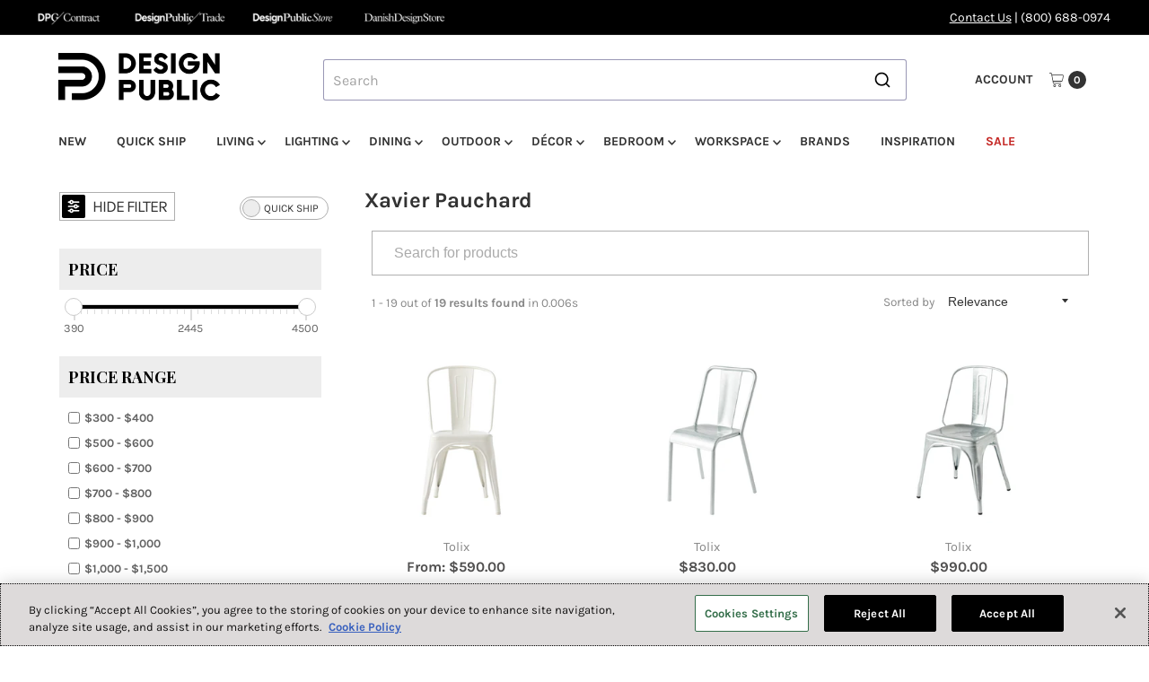

--- FILE ---
content_type: text/javascript
request_url: https://cdn.shopify.com/extensions/019bb80a-466a-71df-980f-88082c38b6cf/8a22979f73c40a316bbd935441390f3cf0e21b81-25284/assets/algolia_instant_search.js
body_size: 77573
content:
(()=>{var e={331:e=>{function t(){this._events=this._events||{},this._maxListeners=this._maxListeners||void 0}function r(e){return"function"==typeof e}function n(e){return"object"==typeof e&&null!==e}function i(e){return void 0===e}e.exports=t,t.prototype._events=void 0,t.prototype._maxListeners=void 0,t.defaultMaxListeners=10,t.prototype.setMaxListeners=function(e){if("number"!=typeof e||e<0||isNaN(e))throw TypeError("n must be a positive number");return this._maxListeners=e,this},t.prototype.emit=function(e){var t,o,a,s,c,u;if(this._events||(this._events={}),"error"===e&&(!this._events.error||n(this._events.error)&&!this._events.error.length)){if((t=arguments[1])instanceof Error)throw t;var l=new Error('Uncaught, unspecified "error" event. ('+t+")");throw l.context=t,l}if(i(o=this._events[e]))return!1;if(r(o))switch(arguments.length){case 1:o.call(this);break;case 2:o.call(this,arguments[1]);break;case 3:o.call(this,arguments[1],arguments[2]);break;default:s=Array.prototype.slice.call(arguments,1),o.apply(this,s)}else if(n(o))for(s=Array.prototype.slice.call(arguments,1),a=(u=o.slice()).length,c=0;c<a;c++)u[c].apply(this,s);return!0},t.prototype.addListener=function(e,o){var a;if(!r(o))throw TypeError("listener must be a function");return this._events||(this._events={}),this._events.newListener&&this.emit("newListener",e,r(o.listener)?o.listener:o),this._events[e]?n(this._events[e])?this._events[e].push(o):this._events[e]=[this._events[e],o]:this._events[e]=o,n(this._events[e])&&!this._events[e].warned&&(a=i(this._maxListeners)?t.defaultMaxListeners:this._maxListeners)&&a>0&&this._events[e].length>a&&(this._events[e].warned=!0,console.error("(node) warning: possible EventEmitter memory leak detected. %d listeners added. Use emitter.setMaxListeners() to increase limit.",this._events[e].length),"function"==typeof console.trace&&console.trace()),this},t.prototype.on=t.prototype.addListener,t.prototype.once=function(e,t){if(!r(t))throw TypeError("listener must be a function");var n=!1;function i(){this.removeListener(e,i),n||(n=!0,t.apply(this,arguments))}return i.listener=t,this.on(e,i),this},t.prototype.removeListener=function(e,t){var i,o,a,s;if(!r(t))throw TypeError("listener must be a function");if(!this._events||!this._events[e])return this;if(a=(i=this._events[e]).length,o=-1,i===t||r(i.listener)&&i.listener===t)delete this._events[e],this._events.removeListener&&this.emit("removeListener",e,t);else if(n(i)){for(s=a;s-- >0;)if(i[s]===t||i[s].listener&&i[s].listener===t){o=s;break}if(o<0)return this;1===i.length?(i.length=0,delete this._events[e]):i.splice(o,1),this._events.removeListener&&this.emit("removeListener",e,t)}return this},t.prototype.removeAllListeners=function(e){var t,n;if(!this._events)return this;if(!this._events.removeListener)return 0===arguments.length?this._events={}:this._events[e]&&delete this._events[e],this;if(0===arguments.length){for(t in this._events)"removeListener"!==t&&this.removeAllListeners(t);return this.removeAllListeners("removeListener"),this._events={},this}if(r(n=this._events[e]))this.removeListener(e,n);else if(n)for(;n.length;)this.removeListener(e,n[n.length-1]);return delete this._events[e],this},t.prototype.listeners=function(e){return this._events&&this._events[e]?r(this._events[e])?[this._events[e]]:this._events[e].slice():[]},t.prototype.listenerCount=function(e){if(this._events){var t=this._events[e];if(r(t))return 1;if(t)return t.length}return 0},t.listenerCount=function(e,t){return e.listenerCount(t)}},131:(e,t,r)=>{"use strict";var n=r(374),i=r(450),o=r(650),a=r(775),s=r(76);function c(e,t,r,i){return new n(e,t,r,i)}c.version=r(336),c.AlgoliaSearchHelper=n,c.SearchParameters=a,c.RecommendParameters=i,c.SearchResults=s,c.RecommendResults=o,e.exports=c},78:(e,t,r)=>{"use strict";var n=r(331);function i(e,t,r){this.main=e,this.fn=t,this.recommendFn=r,this.lastResults=null,this.lastRecommendResults=null}r(853)(i,n),i.prototype.detach=function(){this.removeAllListeners(),this.main.detachDerivedHelper(this)},i.prototype.getModifiedState=function(e){return this.fn(e)},i.prototype.getModifiedRecommendState=function(e){return this.recommendFn(e)},e.exports=i},450:e=>{"use strict";function t(e){e=e||{},this.params=e.params||[]}t.prototype={constructor:t,addParams:function(e){var r=this.params.slice();return r.push(e),new t({params:r})},removeParams:function(e){return new t({params:this.params.filter((function(t){return t.$$id!==e}))})},addFrequentlyBoughtTogether:function(e){return this.addParams(Object.assign({},e,{model:"bought-together"}))},addRelatedProducts:function(e){return this.addParams(Object.assign({},e,{model:"related-products"}))},addTrendingItems:function(e){return this.addParams(Object.assign({},e,{model:"trending-items"}))},addTrendingFacets:function(e){return this.addParams(Object.assign({},e,{model:"trending-facets"}))},addLookingSimilar:function(e){return this.addParams(Object.assign({},e,{model:"looking-similar"}))},_buildQueries:function(e,t){return this.params.filter((function(e){return void 0===t[e.$$id]})).map((function(t){var r=Object.assign({},t,{indexName:e,threshold:t.threshold||0});return delete r.$$id,r}))}},e.exports=t},650:e=>{"use strict";function t(e,t){this._state=e,this._rawResults={};var r=this;e.params.forEach((function(e){var n=e.$$id;r[n]=t[n],r._rawResults[n]=t[n]}))}t.prototype={constructor:t},e.exports=t},437:(e,t,r)=>{"use strict";var n=r(344),i=r(116),o=r(803),a={addRefinement:function(e,t,r){if(a.isRefined(e,t,r))return e;var i=""+r,o=e[t]?e[t].concat(i):[i],s={};return s[t]=o,n(s,e)},removeRefinement:function(e,t,r){if(void 0===r)return a.clearRefinement(e,(function(e,r){return t===r}));var n=""+r;return a.clearRefinement(e,(function(e,r){return t===r&&n===e}))},toggleRefinement:function(e,t,r){if(void 0===r)throw new Error("toggleRefinement should be used with a value");return a.isRefined(e,t,r)?a.removeRefinement(e,t,r):a.addRefinement(e,t,r)},clearRefinement:function(e,t,r){if(void 0===t)return i(e)?{}:e;if("string"==typeof t)return o(e,[t]);if("function"==typeof t){var n=!1,a=Object.keys(e).reduce((function(i,o){var a=e[o]||[],s=a.filter((function(e){return!t(e,o,r)}));return s.length!==a.length&&(n=!0),i[o]=s,i}),{});return n?a:e}},isRefined:function(e,t,r){var n=Boolean(e[t])&&e[t].length>0;if(void 0===r||!n)return n;var i=""+r;return-1!==e[t].indexOf(i)}};e.exports=a},775:(e,t,r)=>{"use strict";var n=r(344),i=r(888),o=r(686),a=r(185),s=r(116),c=r(803),u=r(23),l=r(801),f=r(437);function p(e,t){return Array.isArray(e)&&Array.isArray(t)?e.length===t.length&&e.every((function(e,r){return p(t[r],e)})):e===t}function h(e){var t=e?h._parseNumbers(e):{};void 0===t.userToken||l(t.userToken)||console.warn("[algoliasearch-helper] The `userToken` parameter is invalid. This can lead to wrong analytics.\n  - Format: [a-zA-Z0-9_-]{1,64}"),this.facets=t.facets||[],this.disjunctiveFacets=t.disjunctiveFacets||[],this.hierarchicalFacets=t.hierarchicalFacets||[],this.facetsRefinements=t.facetsRefinements||{},this.facetsExcludes=t.facetsExcludes||{},this.disjunctiveFacetsRefinements=t.disjunctiveFacetsRefinements||{},this.numericRefinements=t.numericRefinements||{},this.tagRefinements=t.tagRefinements||[],this.hierarchicalFacetsRefinements=t.hierarchicalFacetsRefinements||{};var r=this;Object.keys(t).forEach((function(e){var n=-1!==h.PARAMETERS.indexOf(e),i=void 0!==t[e];!n&&i&&(r[e]=t[e])}))}h.PARAMETERS=Object.keys(new h),h._parseNumbers=function(e){if(e instanceof h)return e;var t={};if(["aroundPrecision","aroundRadius","getRankingInfo","minWordSizefor2Typos","minWordSizefor1Typo","page","maxValuesPerFacet","distinct","minimumAroundRadius","hitsPerPage","minProximity"].forEach((function(r){var n=e[r];if("string"==typeof n){var i=parseFloat(n);t[r]=isNaN(i)?n:i}})),Array.isArray(e.insideBoundingBox)&&(t.insideBoundingBox=e.insideBoundingBox.map((function(e){return Array.isArray(e)?e.map((function(e){return parseFloat(e)})):e}))),e.numericRefinements){var r={};Object.keys(e.numericRefinements).forEach((function(t){var n=e.numericRefinements[t]||{};r[t]={},Object.keys(n).forEach((function(e){var i=n[e].map((function(e){return Array.isArray(e)?e.map((function(e){return"string"==typeof e?parseFloat(e):e})):"string"==typeof e?parseFloat(e):e}));r[t][e]=i}))})),t.numericRefinements=r}return a(e,t)},h.make=function(e){var t=new h(e);return(e.hierarchicalFacets||[]).forEach((function(e){if(e.rootPath){var r=t.getHierarchicalRefinement(e.name);r.length>0&&0!==r[0].indexOf(e.rootPath)&&(t=t.clearRefinements(e.name)),0===(r=t.getHierarchicalRefinement(e.name)).length&&(t=t.toggleHierarchicalFacetRefinement(e.name,e.rootPath))}})),t},h.validate=function(e,t){var r=t||{};return e.tagFilters&&r.tagRefinements&&r.tagRefinements.length>0?new Error("[Tags] Cannot switch from the managed tag API to the advanced API. It is probably an error, if it is really what you want, you should first clear the tags with clearTags method."):e.tagRefinements.length>0&&r.tagFilters?new Error("[Tags] Cannot switch from the advanced tag API to the managed API. It is probably an error, if it is not, you should first clear the tags with clearTags method."):e.numericFilters&&r.numericRefinements&&s(r.numericRefinements)?new Error("[Numeric filters] Can't switch from the advanced to the managed API. It is probably an error, if this is really what you want, you have to first clear the numeric filters."):s(e.numericRefinements)&&r.numericFilters?new Error("[Numeric filters] Can't switch from the managed API to the advanced. It is probably an error, if this is really what you want, you have to first clear the numeric filters."):null},h.prototype={constructor:h,clearRefinements:function(e){var t={numericRefinements:this._clearNumericRefinements(e),facetsRefinements:f.clearRefinement(this.facetsRefinements,e,"conjunctiveFacet"),facetsExcludes:f.clearRefinement(this.facetsExcludes,e,"exclude"),disjunctiveFacetsRefinements:f.clearRefinement(this.disjunctiveFacetsRefinements,e,"disjunctiveFacet"),hierarchicalFacetsRefinements:f.clearRefinement(this.hierarchicalFacetsRefinements,e,"hierarchicalFacet")};return t.numericRefinements===this.numericRefinements&&t.facetsRefinements===this.facetsRefinements&&t.facetsExcludes===this.facetsExcludes&&t.disjunctiveFacetsRefinements===this.disjunctiveFacetsRefinements&&t.hierarchicalFacetsRefinements===this.hierarchicalFacetsRefinements?this:this.setQueryParameters(t)},clearTags:function(){return void 0===this.tagFilters&&0===this.tagRefinements.length?this:this.setQueryParameters({tagFilters:void 0,tagRefinements:[]})},setIndex:function(e){return e===this.index?this:this.setQueryParameters({index:e})},setQuery:function(e){return e===this.query?this:this.setQueryParameters({query:e})},setPage:function(e){return e===this.page?this:this.setQueryParameters({page:e})},setFacets:function(e){return this.setQueryParameters({facets:e})},setDisjunctiveFacets:function(e){return this.setQueryParameters({disjunctiveFacets:e})},setHitsPerPage:function(e){return this.hitsPerPage===e?this:this.setQueryParameters({hitsPerPage:e})},setTypoTolerance:function(e){return this.typoTolerance===e?this:this.setQueryParameters({typoTolerance:e})},addNumericRefinement:function(e,t,r){var n=u(r);if(this.isNumericRefined(e,t,n))return this;var i=a({},this.numericRefinements);return i[e]=a({},i[e]),i[e][t]?(i[e][t]=i[e][t].slice(),i[e][t].push(n)):i[e][t]=[n],this.setQueryParameters({numericRefinements:i})},getConjunctiveRefinements:function(e){return this.isConjunctiveFacet(e)&&this.facetsRefinements[e]||[]},getDisjunctiveRefinements:function(e){return this.isDisjunctiveFacet(e)&&this.disjunctiveFacetsRefinements[e]||[]},getHierarchicalRefinement:function(e){return this.hierarchicalFacetsRefinements[e]||[]},getExcludeRefinements:function(e){return this.isConjunctiveFacet(e)&&this.facetsExcludes[e]||[]},removeNumericRefinement:function(e,t,r){var n=r;return void 0!==n?this.isNumericRefined(e,t,n)?this.setQueryParameters({numericRefinements:this._clearNumericRefinements((function(r,i){return i===e&&r.op===t&&p(r.val,u(n))}))}):this:void 0!==t?this.isNumericRefined(e,t)?this.setQueryParameters({numericRefinements:this._clearNumericRefinements((function(r,n){return n===e&&r.op===t}))}):this:this.isNumericRefined(e)?this.setQueryParameters({numericRefinements:this._clearNumericRefinements((function(t,r){return r===e}))}):this},getNumericRefinements:function(e){return this.numericRefinements[e]||{}},getNumericRefinement:function(e,t){return this.numericRefinements[e]&&this.numericRefinements[e][t]},_clearNumericRefinements:function(e){if(void 0===e)return s(this.numericRefinements)?{}:this.numericRefinements;if("string"==typeof e)return c(this.numericRefinements,[e]);if("function"==typeof e){var t=!1,r=this.numericRefinements,n=Object.keys(r).reduce((function(n,i){var o=r[i],a={};return o=o||{},Object.keys(o).forEach((function(r){var n=o[r]||[],s=[];n.forEach((function(t){e({val:t,op:r},i,"numeric")||s.push(t)})),s.length!==n.length&&(t=!0),a[r]=s})),n[i]=a,n}),{});return t?n:this.numericRefinements}},addFacet:function(e){return this.isConjunctiveFacet(e)?this:this.setQueryParameters({facets:this.facets.concat([e])})},addDisjunctiveFacet:function(e){return this.isDisjunctiveFacet(e)?this:this.setQueryParameters({disjunctiveFacets:this.disjunctiveFacets.concat([e])})},addHierarchicalFacet:function(e){if(this.isHierarchicalFacet(e.name))throw new Error("Cannot declare two hierarchical facets with the same name: `"+e.name+"`");return this.setQueryParameters({hierarchicalFacets:this.hierarchicalFacets.concat([e])})},addFacetRefinement:function(e,t){if(!this.isConjunctiveFacet(e))throw new Error(e+" is not defined in the facets attribute of the helper configuration");return f.isRefined(this.facetsRefinements,e,t)?this:this.setQueryParameters({facetsRefinements:f.addRefinement(this.facetsRefinements,e,t)})},addExcludeRefinement:function(e,t){if(!this.isConjunctiveFacet(e))throw new Error(e+" is not defined in the facets attribute of the helper configuration");return f.isRefined(this.facetsExcludes,e,t)?this:this.setQueryParameters({facetsExcludes:f.addRefinement(this.facetsExcludes,e,t)})},addDisjunctiveFacetRefinement:function(e,t){if(!this.isDisjunctiveFacet(e))throw new Error(e+" is not defined in the disjunctiveFacets attribute of the helper configuration");return f.isRefined(this.disjunctiveFacetsRefinements,e,t)?this:this.setQueryParameters({disjunctiveFacetsRefinements:f.addRefinement(this.disjunctiveFacetsRefinements,e,t)})},addTagRefinement:function(e){if(this.isTagRefined(e))return this;var t={tagRefinements:this.tagRefinements.concat(e)};return this.setQueryParameters(t)},removeFacet:function(e){return this.isConjunctiveFacet(e)?this.clearRefinements(e).setQueryParameters({facets:this.facets.filter((function(t){return t!==e}))}):this},removeDisjunctiveFacet:function(e){return this.isDisjunctiveFacet(e)?this.clearRefinements(e).setQueryParameters({disjunctiveFacets:this.disjunctiveFacets.filter((function(t){return t!==e}))}):this},removeHierarchicalFacet:function(e){return this.isHierarchicalFacet(e)?this.clearRefinements(e).setQueryParameters({hierarchicalFacets:this.hierarchicalFacets.filter((function(t){return t.name!==e}))}):this},removeFacetRefinement:function(e,t){if(!this.isConjunctiveFacet(e))throw new Error(e+" is not defined in the facets attribute of the helper configuration");return f.isRefined(this.facetsRefinements,e,t)?this.setQueryParameters({facetsRefinements:f.removeRefinement(this.facetsRefinements,e,t)}):this},removeExcludeRefinement:function(e,t){if(!this.isConjunctiveFacet(e))throw new Error(e+" is not defined in the facets attribute of the helper configuration");return f.isRefined(this.facetsExcludes,e,t)?this.setQueryParameters({facetsExcludes:f.removeRefinement(this.facetsExcludes,e,t)}):this},removeDisjunctiveFacetRefinement:function(e,t){if(!this.isDisjunctiveFacet(e))throw new Error(e+" is not defined in the disjunctiveFacets attribute of the helper configuration");return f.isRefined(this.disjunctiveFacetsRefinements,e,t)?this.setQueryParameters({disjunctiveFacetsRefinements:f.removeRefinement(this.disjunctiveFacetsRefinements,e,t)}):this},removeTagRefinement:function(e){if(!this.isTagRefined(e))return this;var t={tagRefinements:this.tagRefinements.filter((function(t){return t!==e}))};return this.setQueryParameters(t)},toggleRefinement:function(e,t){return this.toggleFacetRefinement(e,t)},toggleFacetRefinement:function(e,t){if(this.isHierarchicalFacet(e))return this.toggleHierarchicalFacetRefinement(e,t);if(this.isConjunctiveFacet(e))return this.toggleConjunctiveFacetRefinement(e,t);if(this.isDisjunctiveFacet(e))return this.toggleDisjunctiveFacetRefinement(e,t);throw new Error("Cannot refine the undeclared facet "+e+"; it should be added to the helper options facets, disjunctiveFacets or hierarchicalFacets")},toggleConjunctiveFacetRefinement:function(e,t){if(!this.isConjunctiveFacet(e))throw new Error(e+" is not defined in the facets attribute of the helper configuration");return this.setQueryParameters({facetsRefinements:f.toggleRefinement(this.facetsRefinements,e,t)})},toggleExcludeFacetRefinement:function(e,t){if(!this.isConjunctiveFacet(e))throw new Error(e+" is not defined in the facets attribute of the helper configuration");return this.setQueryParameters({facetsExcludes:f.toggleRefinement(this.facetsExcludes,e,t)})},toggleDisjunctiveFacetRefinement:function(e,t){if(!this.isDisjunctiveFacet(e))throw new Error(e+" is not defined in the disjunctiveFacets attribute of the helper configuration");return this.setQueryParameters({disjunctiveFacetsRefinements:f.toggleRefinement(this.disjunctiveFacetsRefinements,e,t)})},toggleHierarchicalFacetRefinement:function(e,t){if(!this.isHierarchicalFacet(e))throw new Error(e+" is not defined in the hierarchicalFacets attribute of the helper configuration");var r=this._getHierarchicalFacetSeparator(this.getHierarchicalFacetByName(e)),i={};return void 0!==this.hierarchicalFacetsRefinements[e]&&this.hierarchicalFacetsRefinements[e].length>0&&(this.hierarchicalFacetsRefinements[e][0]===t||0===this.hierarchicalFacetsRefinements[e][0].indexOf(t+r))?-1===t.indexOf(r)?i[e]=[]:i[e]=[t.slice(0,t.lastIndexOf(r))]:i[e]=[t],this.setQueryParameters({hierarchicalFacetsRefinements:n(i,this.hierarchicalFacetsRefinements)})},addHierarchicalFacetRefinement:function(e,t){if(this.isHierarchicalFacetRefined(e))throw new Error(e+" is already refined.");if(!this.isHierarchicalFacet(e))throw new Error(e+" is not defined in the hierarchicalFacets attribute of the helper configuration.");var r={};return r[e]=[t],this.setQueryParameters({hierarchicalFacetsRefinements:n(r,this.hierarchicalFacetsRefinements)})},removeHierarchicalFacetRefinement:function(e){if(!this.isHierarchicalFacetRefined(e))return this;var t={};return t[e]=[],this.setQueryParameters({hierarchicalFacetsRefinements:n(t,this.hierarchicalFacetsRefinements)})},toggleTagRefinement:function(e){return this.isTagRefined(e)?this.removeTagRefinement(e):this.addTagRefinement(e)},isDisjunctiveFacet:function(e){return this.disjunctiveFacets.indexOf(e)>-1},isHierarchicalFacet:function(e){return void 0!==this.getHierarchicalFacetByName(e)},isConjunctiveFacet:function(e){return this.facets.indexOf(e)>-1},isFacetRefined:function(e,t){return!!this.isConjunctiveFacet(e)&&f.isRefined(this.facetsRefinements,e,t)},isExcludeRefined:function(e,t){return!!this.isConjunctiveFacet(e)&&f.isRefined(this.facetsExcludes,e,t)},isDisjunctiveFacetRefined:function(e,t){return!!this.isDisjunctiveFacet(e)&&f.isRefined(this.disjunctiveFacetsRefinements,e,t)},isHierarchicalFacetRefined:function(e,t){if(!this.isHierarchicalFacet(e))return!1;var r=this.getHierarchicalRefinement(e);return t?-1!==r.indexOf(t):r.length>0},isNumericRefined:function(e,t,r){if(void 0===r&&void 0===t)return Boolean(this.numericRefinements[e]);var n=this.numericRefinements[e]&&void 0!==this.numericRefinements[e][t];if(void 0===r||!n)return n;var o,a,s=u(r),c=void 0!==(o=this.numericRefinements[e][t],a=s,i(o,(function(e){return p(e,a)})));return n&&c},isTagRefined:function(e){return-1!==this.tagRefinements.indexOf(e)},getRefinedDisjunctiveFacets:function(){var e=this,t=o(Object.keys(this.numericRefinements).filter((function(t){return Object.keys(e.numericRefinements[t]).length>0})),this.disjunctiveFacets);return Object.keys(this.disjunctiveFacetsRefinements).filter((function(t){return e.disjunctiveFacetsRefinements[t].length>0})).concat(t).concat(this.getRefinedHierarchicalFacets()).sort()},getRefinedHierarchicalFacets:function(){var e=this;return o(this.hierarchicalFacets.map((function(e){return e.name})),Object.keys(this.hierarchicalFacetsRefinements).filter((function(t){return e.hierarchicalFacetsRefinements[t].length>0}))).sort()},getUnrefinedDisjunctiveFacets:function(){var e=this.getRefinedDisjunctiveFacets();return this.disjunctiveFacets.filter((function(t){return-1===e.indexOf(t)}))},managedParameters:["index","facets","disjunctiveFacets","facetsRefinements","hierarchicalFacets","facetsExcludes","disjunctiveFacetsRefinements","numericRefinements","tagRefinements","hierarchicalFacetsRefinements"],getQueryParams:function(){var e=this.managedParameters,t={},r=this;return Object.keys(this).forEach((function(n){var i=r[n];-1===e.indexOf(n)&&void 0!==i&&(t[n]=i)})),t},setQueryParameter:function(e,t){if(this[e]===t)return this;var r={};return r[e]=t,this.setQueryParameters(r)},setQueryParameters:function(e){if(!e)return this;var t=h.validate(this,e);if(t)throw t;var r=this,n=h._parseNumbers(e),i=Object.keys(this).reduce((function(e,t){return e[t]=r[t],e}),{}),o=Object.keys(n).reduce((function(e,t){var r=void 0!==e[t],i=void 0!==n[t];return r&&!i?c(e,[t]):(i&&(e[t]=n[t]),e)}),i);return new this.constructor(o)},resetPage:function(){return void 0===this.page?this:this.setPage(0)},_getHierarchicalFacetSortBy:function(e){return e.sortBy||["isRefined:desc","name:asc"]},_getHierarchicalFacetSeparator:function(e){return e.separator||" > "},_getHierarchicalRootPath:function(e){return e.rootPath||null},_getHierarchicalShowParentLevel:function(e){return"boolean"!=typeof e.showParentLevel||e.showParentLevel},getHierarchicalFacetByName:function(e){return i(this.hierarchicalFacets,(function(t){return t.name===e}))},getHierarchicalFacetBreadcrumb:function(e){if(!this.isHierarchicalFacet(e))return[];var t=this.getHierarchicalRefinement(e)[0];if(!t)return[];var r=this._getHierarchicalFacetSeparator(this.getHierarchicalFacetByName(e));return t.split(r).map((function(e){return e.trim()}))},toString:function(){return JSON.stringify(this,null,2)}},e.exports=h},210:(e,t,r)=>{"use strict";e.exports=function(e){return function(t,r){var n=e.hierarchicalFacets[r],u=e.hierarchicalFacetsRefinements[n.name]&&e.hierarchicalFacetsRefinements[n.name][0]||"",l=e._getHierarchicalFacetSeparator(n),f=e._getHierarchicalRootPath(n),p=e._getHierarchicalShowParentLevel(n),h=o(e._getHierarchicalFacetSortBy(n)),d=t.every((function(e){return e.exhaustive})),m=function(e,t,r,n,o){return function(u,l,f){var p=u;if(f>0){var h=0;for(p=u;h<f;){var d=p&&Array.isArray(p.data)?p.data:[];p=i(d,(function(e){return e.isRefined})),h++}}if(p){var m=Object.keys(l.data).map((function(e){return[e,l.data[e]]})).filter((function(e){return function(e,t,r,n,i,o){if(i&&(0!==e.indexOf(i)||i===e))return!1;return!i&&-1===e.indexOf(n)||i&&e.split(n).length-i.split(n).length==1||-1===e.indexOf(n)&&-1===r.indexOf(n)||0===r.indexOf(e)||0===e.indexOf(t+n)&&(o||0===e.indexOf(r))}(e[0],p.path||r,o,t,r,n)}));p.data=a(m.map((function(e){var r=e[0];return function(e,t,r,n,i){var o=t.split(r);return{name:o[o.length-1].trim(),path:t,escapedValue:s(t),count:e,isRefined:n===t||0===n.indexOf(t+r),exhaustive:i,data:null}}(e[1],r,t,c(o),l.exhaustive)})),e[0],e[1])}return u}}(h,l,f,p,u),g=t;return f&&(g=t.slice(f.split(l).length)),g.reduce(m,{name:e.hierarchicalFacets[r].name,count:null,isRefined:!0,path:null,escapedValue:null,exhaustive:d,data:null})}};var n=r(39),i=r(888),o=r(293),a=r(148),s=n.escapeFacetValue,c=n.unescapeFacetValue},76:(e,t,r)=>{"use strict";var n=r(587),i=r(344),o=r(39),a=r(888),s=r(725),c=r(293),u=r(34),l=r(148),f=o.escapeFacetValue,p=o.unescapeFacetValue,h=r(210);function d(e){var t={};return e.forEach((function(e,r){t[e]=r})),t}function m(e,t,r){t&&t[r]&&(e.stats=t[r])}function g(e,t,r){var o=t[0]||{};this._rawResults=t;var c=this;Object.keys(o).forEach((function(e){c[e]=o[e]}));var l=i(r,{persistHierarchicalRootCount:!1});Object.keys(l).forEach((function(e){c[e]=l[e]})),this.processingTimeMS=t.reduce((function(e,t){return void 0===t.processingTimeMS?e:e+t.processingTimeMS}),0),this.disjunctiveFacets=[],this.hierarchicalFacets=e.hierarchicalFacets.map((function(){return[]})),this.facets=[];var f=e.getRefinedDisjunctiveFacets(),g=d(e.facets),y=d(e.disjunctiveFacets),v=1,b=o.facets||{};Object.keys(b).forEach((function(t){var r,n,i=b[t],u=(r=e.hierarchicalFacets,n=t,a(r,(function(e){return(e.attributes||[]).indexOf(n)>-1})));if(u){var l=u.attributes.indexOf(t),f=s(e.hierarchicalFacets,(function(e){return e.name===u.name}));c.hierarchicalFacets[f][l]={attribute:t,data:i,exhaustive:o.exhaustiveFacetsCount}}else{var p,h=-1!==e.disjunctiveFacets.indexOf(t),d=-1!==e.facets.indexOf(t);h&&(p=y[t],c.disjunctiveFacets[p]={name:t,data:i,exhaustive:o.exhaustiveFacetsCount},m(c.disjunctiveFacets[p],o.facets_stats,t)),d&&(p=g[t],c.facets[p]={name:t,data:i,exhaustive:o.exhaustiveFacetsCount},m(c.facets[p],o.facets_stats,t))}})),this.hierarchicalFacets=n(this.hierarchicalFacets),f.forEach((function(r){var n=t[v],a=n&&n.facets?n.facets:{},l=e.getHierarchicalFacetByName(r);Object.keys(a).forEach((function(t){var r,f=a[t];if(l){r=s(e.hierarchicalFacets,(function(e){return e.name===l.name}));var h=s(c.hierarchicalFacets[r],(function(e){return e.attribute===t}));if(-1===h)return;c.hierarchicalFacets[r][h].data=c.persistHierarchicalRootCount?u(c.hierarchicalFacets[r][h].data,f):i(f,c.hierarchicalFacets[r][h].data)}else{r=y[t];var d=o.facets&&o.facets[t]||{};c.disjunctiveFacets[r]={name:t,data:u(d,f),exhaustive:n.exhaustiveFacetsCount},m(c.disjunctiveFacets[r],n.facets_stats,t),e.disjunctiveFacetsRefinements[t]&&e.disjunctiveFacetsRefinements[t].forEach((function(n){!c.disjunctiveFacets[r].data[n]&&e.disjunctiveFacetsRefinements[t].indexOf(p(n))>-1&&(c.disjunctiveFacets[r].data[n]=0)}))}})),v++})),e.getRefinedHierarchicalFacets().forEach((function(r){var n=e.getHierarchicalFacetByName(r),o=e._getHierarchicalFacetSeparator(n),a=e.getHierarchicalRefinement(r);0===a.length||a[0].split(o).length<2||t.slice(v).forEach((function(t){var r=t&&t.facets?t.facets:{};Object.keys(r).forEach((function(t){var u=r[t],l=s(e.hierarchicalFacets,(function(e){return e.name===n.name})),f=s(c.hierarchicalFacets[l],(function(e){return e.attribute===t}));if(-1!==f){var p={};if(a.length>0&&!c.persistHierarchicalRootCount){var h=a[0].split(o)[0];p[h]=c.hierarchicalFacets[l][f].data[h]}c.hierarchicalFacets[l][f].data=i(p,u,c.hierarchicalFacets[l][f].data)}})),v++}))})),Object.keys(e.facetsExcludes).forEach((function(t){var r=e.facetsExcludes[t],n=g[t];c.facets[n]={name:t,data:b[t],exhaustive:o.exhaustiveFacetsCount},r.forEach((function(e){c.facets[n]=c.facets[n]||{name:t},c.facets[n].data=c.facets[n].data||{},c.facets[n].data[e]=0}))})),this.hierarchicalFacets=this.hierarchicalFacets.map(h(e)),this.facets=n(this.facets),this.disjunctiveFacets=n(this.disjunctiveFacets),this._state=e}function y(e,t){function r(e){return e.name===t}if(e._state.isConjunctiveFacet(t)){var n=a(e.facets,r);return n?Object.keys(n.data).map((function(r){var i=f(r);return{name:r,escapedValue:i,count:n.data[r],isRefined:e._state.isFacetRefined(t,i),isExcluded:e._state.isExcludeRefined(t,r)}})):[]}if(e._state.isDisjunctiveFacet(t)){var i=a(e.disjunctiveFacets,r);return i?Object.keys(i.data).map((function(r){var n=f(r);return{name:r,escapedValue:n,count:i.data[r],isRefined:e._state.isDisjunctiveFacetRefined(t,n)}})):[]}if(e._state.isHierarchicalFacet(t)){var o=a(e.hierarchicalFacets,r);if(!o)return o;var s=e._state.getHierarchicalFacetByName(t),c=e._state._getHierarchicalFacetSeparator(s),u=p(e._state.getHierarchicalRefinement(t)[0]||"");0===u.indexOf(s.rootPath)&&(u=u.replace(s.rootPath+c,""));var l=u.split(c);return l.unshift(t),v(o,l,0),o}}function v(e,t,r){e.isRefined=e.name===(t[r]&&t[r].trim()),e.data&&e.data.forEach((function(e){v(e,t,r+1)}))}function b(e,t,r,n){if(n=n||0,Array.isArray(t))return e(t,r[n]);if(!t.data||0===t.data.length)return t;var o=t.data.map((function(t){return b(e,t,r,n+1)})),a=e(o,r[n]);return i({data:a},t)}function S(e,t){var r=a(e,(function(e){return e.name===t}));return r&&r.stats}function O(e,t,r,n,i){var o=a(i,(function(e){return e.name===r})),s=o&&o.data&&o.data[n]?o.data[n]:0,c=o&&o.exhaustive||!1;return{type:t,attributeName:r,name:n,count:s,exhaustive:c}}g.prototype.getFacetByName=function(e){function t(t){return t.name===e}return a(this.facets,t)||a(this.disjunctiveFacets,t)||a(this.hierarchicalFacets,t)},g.DEFAULT_SORT=["isRefined:desc","count:desc","name:asc"],g.prototype.getFacetValues=function(e,t){var r=y(this,e);if(r){var n,o=i(t,{sortBy:g.DEFAULT_SORT,facetOrdering:!(t&&t.sortBy)}),a=this;if(Array.isArray(r))n=[e];else n=a._state.getHierarchicalFacetByName(r.name).attributes;return b((function(e,t){if(o.facetOrdering){var r=function(e,t){return e.renderingContent&&e.renderingContent.facetOrdering&&e.renderingContent.facetOrdering.values&&e.renderingContent.facetOrdering.values[t]}(a,t);if(r)return function(e,t){var r=[],n=[],i=t.hide||[],o=(t.order||[]).reduce((function(e,t,r){return e[t]=r,e}),{});e.forEach((function(e){var t=e.path||e.name,a=i.indexOf(t)>-1;a||void 0===o[t]?a||n.push(e):r[o[t]]=e})),r=r.filter((function(e){return e}));var a,s=t.sortRemainingBy;return"hidden"===s?r:(a="alpha"===s?[["path","name"],["asc","asc"]]:[["count"],["desc"]],r.concat(l(n,a[0],a[1])))}(e,r)}if(Array.isArray(o.sortBy)){var n=c(o.sortBy,g.DEFAULT_SORT);return l(e,n[0],n[1])}if("function"==typeof o.sortBy)return function(e,t){return t.sort(e)}(o.sortBy,e);throw new Error("options.sortBy is optional but if defined it must be either an array of string (predicates) or a sorting function")}),r,n)}},g.prototype.getFacetStats=function(e){return this._state.isConjunctiveFacet(e)?S(this.facets,e):this._state.isDisjunctiveFacet(e)?S(this.disjunctiveFacets,e):void 0},g.prototype.getRefinements=function(){var e=this._state,t=this,r=[];return Object.keys(e.facetsRefinements).forEach((function(n){e.facetsRefinements[n].forEach((function(i){r.push(O(e,"facet",n,i,t.facets))}))})),Object.keys(e.facetsExcludes).forEach((function(n){e.facetsExcludes[n].forEach((function(i){r.push(O(e,"exclude",n,i,t.facets))}))})),Object.keys(e.disjunctiveFacetsRefinements).forEach((function(n){e.disjunctiveFacetsRefinements[n].forEach((function(i){r.push(O(e,"disjunctive",n,i,t.disjunctiveFacets))}))})),Object.keys(e.hierarchicalFacetsRefinements).forEach((function(n){e.hierarchicalFacetsRefinements[n].forEach((function(i){r.push(function(e,t,r,n){var i=e.getHierarchicalFacetByName(t),o=e._getHierarchicalFacetSeparator(i),s=r.split(o),c=a(n,(function(e){return e.name===t})),u=s.reduce((function(e,t){var r=e&&a(e.data,(function(e){return e.name===t}));return void 0!==r?r:e}),c),l=u&&u.count||0,f=u&&u.exhaustive||!1,p=u&&u.path||"";return{type:"hierarchical",attributeName:t,name:p,count:l,exhaustive:f}}(e,n,i,t.hierarchicalFacets))}))})),Object.keys(e.numericRefinements).forEach((function(t){var n=e.numericRefinements[t];Object.keys(n).forEach((function(e){n[e].forEach((function(n){r.push({type:"numeric",attributeName:t,name:n,numericValue:n,operator:e})}))}))})),e.tagRefinements.forEach((function(e){r.push({type:"tag",attributeName:"_tags",name:e})})),r},e.exports=g},374:(e,t,r)=>{"use strict";var n=r(331),i=r(78),o=r(39).escapeFacetValue,a=r(853),s=r(185),c=r(116),u=r(803),l=r(450),f=r(650),p=r(394),h=r(775),d=r(76),m=r(878),g=r(336);function y(e,t,r,n){"function"==typeof e.addAlgoliaAgent&&e.addAlgoliaAgent("JS Helper ("+g+")"),this.setClient(e);var i=r||{};i.index=t,this.state=h.make(i),this.recommendState=new l({params:i.recommendState}),this.lastResults=null,this.lastRecommendResults=null,this._queryId=0,this._recommendQueryId=0,this._lastQueryIdReceived=-1,this._lastRecommendQueryIdReceived=-1,this.derivedHelpers=[],this._currentNbQueries=0,this._currentNbRecommendQueries=0,this._searchResultsOptions=n,this._recommendCache={}}function v(e){if(e<0)throw new Error("Page requested below 0.");return this._change({state:this.state.setPage(e),isPageReset:!1}),this}function b(){return this.state.page}a(y,n),y.prototype.search=function(){return this._search({onlyWithDerivedHelpers:!1}),this},y.prototype.searchOnlyWithDerivedHelpers=function(){return this._search({onlyWithDerivedHelpers:!0}),this},y.prototype.searchWithComposition=function(){return this._runComposition({onlyWithDerivedHelpers:!0}),this},y.prototype.recommend=function(){return this._recommend(),this},y.prototype.getQuery=function(){var e=this.state;return p._getHitsSearchParams(e)},y.prototype.searchOnce=function(e,t){var r=e?this.state.setQueryParameters(e):this.state,n=p._getQueries(r.index,r),i=this;if(this._currentNbQueries++,this.emit("searchOnce",{state:r}),!t)return this.client.search(n).then((function(e){return i._currentNbQueries--,0===i._currentNbQueries&&i.emit("searchQueueEmpty"),{content:new d(r,e.results),state:r,_originalResponse:e}}),(function(e){throw i._currentNbQueries--,0===i._currentNbQueries&&i.emit("searchQueueEmpty"),e}));this.client.search(n).then((function(e){i._currentNbQueries--,0===i._currentNbQueries&&i.emit("searchQueueEmpty"),t(null,new d(r,e.results),r)})).catch((function(e){i._currentNbQueries--,0===i._currentNbQueries&&i.emit("searchQueueEmpty"),t(e,null,r)}))},y.prototype.findAnswers=function(e){console.warn("[algoliasearch-helper] answers is no longer supported");var t=this.state,r=this.derivedHelpers[0];if(!r)return Promise.resolve([]);var n=r.getModifiedState(t),i=s({attributesForPrediction:e.attributesForPrediction,nbHits:e.nbHits},{params:u(p._getHitsSearchParams(n),["attributesToSnippet","hitsPerPage","restrictSearchableAttributes","snippetEllipsisText"])}),o="search for answers was called, but this client does not have a function client.initIndex(index).findAnswers";if("function"!=typeof this.client.initIndex)throw new Error(o);var a=this.client.initIndex(n.index);if("function"!=typeof a.findAnswers)throw new Error(o);return a.findAnswers(n.query,e.queryLanguages,i)},y.prototype.searchForFacetValues=function(e,t,r,n){var i="function"==typeof this.client.searchForFacetValues&&"function"!=typeof this.client.searchForFacets,a="function"==typeof this.client.initIndex;if(!i&&!a&&"function"!=typeof this.client.search)throw new Error("search for facet values (searchable) was called, but this client does not have a function client.searchForFacetValues or client.initIndex(index).searchForFacetValues");var s=this.state.setQueryParameters(n||{}),c=s.isDisjunctiveFacet(e),u=p.getSearchForFacetQuery(e,t,r,s);this._currentNbQueries++;var l,f=this;i?l=this.client.searchForFacetValues([{indexName:s.index,params:u}]):a?l=this.client.initIndex(s.index).searchForFacetValues(u):(delete u.facetName,l=this.client.search([{type:"facet",facet:e,indexName:s.index,params:u}]).then((function(e){return e.results[0]}))),this.emit("searchForFacetValues",{state:s,facet:e,query:t});var h=this.lastResults&&this.lastResults.index===s.index&&this.lastResults.renderingContent&&this.lastResults.renderingContent.facetOrdering&&this.lastResults.renderingContent.facetOrdering.values&&this.lastResults.renderingContent.facetOrdering.values[e]&&this.lastResults.renderingContent.facetOrdering.values[e].hide||[];return l.then((function(t){return f._currentNbQueries--,0===f._currentNbQueries&&f.emit("searchQueueEmpty"),(t=Array.isArray(t)?t[0]:t).facetHits.forEach((function(r,n){h.indexOf(r.value)>-1?t.facetHits.splice(n,1):(r.escapedValue=o(r.value),r.isRefined=c?s.isDisjunctiveFacetRefined(e,r.escapedValue):s.isFacetRefined(e,r.escapedValue))})),t}),(function(e){throw f._currentNbQueries--,0===f._currentNbQueries&&f.emit("searchQueueEmpty"),e}))},y.prototype.searchForCompositionFacetValues=function(e,t,r,n){if("function"!=typeof this.client.searchForFacetValues)throw new Error("search for facet values (searchable) was called, but this client does not have a function client.searchForFacetValues");var i=this.state.setQueryParameters(n||{}),a=i.isDisjunctiveFacet(e);this._currentNbQueries++;var s,c=this;return s=this.client.searchForFacetValues({compositionID:i.index,facetName:e,searchForFacetValuesRequest:{params:{query:t,maxFacetHits:r,searchQuery:p._getCompositionHitsSearchParams(i)}}}),this.emit("searchForFacetValues",{state:i,facet:e,query:t}),s.then((function(t){return c._currentNbQueries--,0===c._currentNbQueries&&c.emit("searchQueueEmpty"),(t=t.results[0]).facetHits.forEach((function(t){t.escapedValue=o(t.value),t.isRefined=a?i.isDisjunctiveFacetRefined(e,t.escapedValue):i.isFacetRefined(e,t.escapedValue)})),t}),(function(e){throw c._currentNbQueries--,0===c._currentNbQueries&&c.emit("searchQueueEmpty"),e}))},y.prototype.setQuery=function(e){return this._change({state:this.state.resetPage().setQuery(e),isPageReset:!0}),this},y.prototype.clearRefinements=function(e){return this._change({state:this.state.resetPage().clearRefinements(e),isPageReset:!0}),this},y.prototype.clearTags=function(){return this._change({state:this.state.resetPage().clearTags(),isPageReset:!0}),this},y.prototype.addDisjunctiveFacetRefinement=function(e,t){return this._change({state:this.state.resetPage().addDisjunctiveFacetRefinement(e,t),isPageReset:!0}),this},y.prototype.addDisjunctiveRefine=function(){return this.addDisjunctiveFacetRefinement.apply(this,arguments)},y.prototype.addHierarchicalFacetRefinement=function(e,t){return this._change({state:this.state.resetPage().addHierarchicalFacetRefinement(e,t),isPageReset:!0}),this},y.prototype.addNumericRefinement=function(e,t,r){return this._change({state:this.state.resetPage().addNumericRefinement(e,t,r),isPageReset:!0}),this},y.prototype.addFacetRefinement=function(e,t){return this._change({state:this.state.resetPage().addFacetRefinement(e,t),isPageReset:!0}),this},y.prototype.addRefine=function(){return this.addFacetRefinement.apply(this,arguments)},y.prototype.addFacetExclusion=function(e,t){return this._change({state:this.state.resetPage().addExcludeRefinement(e,t),isPageReset:!0}),this},y.prototype.addExclude=function(){return this.addFacetExclusion.apply(this,arguments)},y.prototype.addTag=function(e){return this._change({state:this.state.resetPage().addTagRefinement(e),isPageReset:!0}),this},y.prototype.addFrequentlyBoughtTogether=function(e){return this._recommendChange({state:this.recommendState.addFrequentlyBoughtTogether(e)}),this},y.prototype.addRelatedProducts=function(e){return this._recommendChange({state:this.recommendState.addRelatedProducts(e)}),this},y.prototype.addTrendingItems=function(e){return this._recommendChange({state:this.recommendState.addTrendingItems(e)}),this},y.prototype.addTrendingFacets=function(e){return this._recommendChange({state:this.recommendState.addTrendingFacets(e)}),this},y.prototype.addLookingSimilar=function(e){return this._recommendChange({state:this.recommendState.addLookingSimilar(e)}),this},y.prototype.removeNumericRefinement=function(e,t,r){return this._change({state:this.state.resetPage().removeNumericRefinement(e,t,r),isPageReset:!0}),this},y.prototype.removeDisjunctiveFacetRefinement=function(e,t){return this._change({state:this.state.resetPage().removeDisjunctiveFacetRefinement(e,t),isPageReset:!0}),this},y.prototype.removeDisjunctiveRefine=function(){return this.removeDisjunctiveFacetRefinement.apply(this,arguments)},y.prototype.removeHierarchicalFacetRefinement=function(e){return this._change({state:this.state.resetPage().removeHierarchicalFacetRefinement(e),isPageReset:!0}),this},y.prototype.removeFacetRefinement=function(e,t){return this._change({state:this.state.resetPage().removeFacetRefinement(e,t),isPageReset:!0}),this},y.prototype.removeRefine=function(){return this.removeFacetRefinement.apply(this,arguments)},y.prototype.removeFacetExclusion=function(e,t){return this._change({state:this.state.resetPage().removeExcludeRefinement(e,t),isPageReset:!0}),this},y.prototype.removeExclude=function(){return this.removeFacetExclusion.apply(this,arguments)},y.prototype.removeTag=function(e){return this._change({state:this.state.resetPage().removeTagRefinement(e),isPageReset:!0}),this},y.prototype.removeFrequentlyBoughtTogether=function(e){return this._recommendChange({state:this.recommendState.removeParams(e)}),this},y.prototype.removeRelatedProducts=function(e){return this._recommendChange({state:this.recommendState.removeParams(e)}),this},y.prototype.removeTrendingItems=function(e){return this._recommendChange({state:this.recommendState.removeParams(e)}),this},y.prototype.removeTrendingFacets=function(e){return this._recommendChange({state:this.recommendState.removeParams(e)}),this},y.prototype.removeLookingSimilar=function(e){return this._recommendChange({state:this.recommendState.removeParams(e)}),this},y.prototype.toggleFacetExclusion=function(e,t){return this._change({state:this.state.resetPage().toggleExcludeFacetRefinement(e,t),isPageReset:!0}),this},y.prototype.toggleExclude=function(){return this.toggleFacetExclusion.apply(this,arguments)},y.prototype.toggleRefinement=function(e,t){return this.toggleFacetRefinement(e,t)},y.prototype.toggleFacetRefinement=function(e,t){return this._change({state:this.state.resetPage().toggleFacetRefinement(e,t),isPageReset:!0}),this},y.prototype.toggleRefine=function(){return this.toggleFacetRefinement.apply(this,arguments)},y.prototype.toggleTag=function(e){return this._change({state:this.state.resetPage().toggleTagRefinement(e),isPageReset:!0}),this},y.prototype.nextPage=function(){var e=this.state.page||0;return this.setPage(e+1)},y.prototype.previousPage=function(){var e=this.state.page||0;return this.setPage(e-1)},y.prototype.setCurrentPage=v,y.prototype.setPage=v,y.prototype.setIndex=function(e){return this._change({state:this.state.resetPage().setIndex(e),isPageReset:!0}),this},y.prototype.setQueryParameter=function(e,t){return this._change({state:this.state.resetPage().setQueryParameter(e,t),isPageReset:!0}),this},y.prototype.setState=function(e){return this._change({state:h.make(e),isPageReset:!1}),this},y.prototype.overrideStateWithoutTriggeringChangeEvent=function(e){return this.state=new h(e),this},y.prototype.hasRefinements=function(e){return!!c(this.state.getNumericRefinements(e))||(this.state.isConjunctiveFacet(e)?this.state.isFacetRefined(e):this.state.isDisjunctiveFacet(e)?this.state.isDisjunctiveFacetRefined(e):!!this.state.isHierarchicalFacet(e)&&this.state.isHierarchicalFacetRefined(e))},y.prototype.isExcluded=function(e,t){return this.state.isExcludeRefined(e,t)},y.prototype.isDisjunctiveRefined=function(e,t){return this.state.isDisjunctiveFacetRefined(e,t)},y.prototype.hasTag=function(e){return this.state.isTagRefined(e)},y.prototype.isTagRefined=function(){return this.hasTagRefinements.apply(this,arguments)},y.prototype.getIndex=function(){return this.state.index},y.prototype.getCurrentPage=b,y.prototype.getPage=b,y.prototype.getTags=function(){return this.state.tagRefinements},y.prototype.getRefinements=function(e){var t=[];if(this.state.isConjunctiveFacet(e))this.state.getConjunctiveRefinements(e).forEach((function(e){t.push({value:e,type:"conjunctive"})})),this.state.getExcludeRefinements(e).forEach((function(e){t.push({value:e,type:"exclude"})}));else if(this.state.isDisjunctiveFacet(e)){this.state.getDisjunctiveRefinements(e).forEach((function(e){t.push({value:e,type:"disjunctive"})}))}var r=this.state.getNumericRefinements(e);return Object.keys(r).forEach((function(e){var n=r[e];t.push({value:n,operator:e,type:"numeric"})})),t},y.prototype.getNumericRefinement=function(e,t){return this.state.getNumericRefinement(e,t)},y.prototype.getHierarchicalFacetBreadcrumb=function(e){return this.state.getHierarchicalFacetBreadcrumb(e)},y.prototype._search=function(e){var t=this.state,r=[],n=[];e.onlyWithDerivedHelpers||(n=p._getQueries(t.index,t),r.push({state:t,queriesCount:n.length,helper:this}),this.emit("search",{state:t,results:this.lastResults}));var i=this.derivedHelpers.map((function(e){var n=e.getModifiedState(t),i=n.index?p._getQueries(n.index,n):[];return r.push({state:n,queriesCount:i.length,helper:e}),e.emit("search",{state:n,results:e.lastResults}),i})),o=Array.prototype.concat.apply(n,i),a=this._queryId++;if(this._currentNbQueries++,!o.length)return Promise.resolve({results:[]}).then(this._dispatchAlgoliaResponse.bind(this,r,a));try{this.client.search(o).then(this._dispatchAlgoliaResponse.bind(this,r,a)).catch(this._dispatchAlgoliaError.bind(this,a))}catch(e){this.emit("error",{error:e})}},y.prototype._runComposition=function(){var e=this.state,t=[],r=this.derivedHelpers.map((function(r){var n=r.getModifiedState(e),i=p._getCompositionQueries(n);return t.push({state:n,queriesCount:i.length,helper:r}),r.emit("search",{state:n,results:r.lastResults}),i})),n=Array.prototype.concat.apply([],r),i=this._queryId++;if(this._currentNbQueries++,!n.length)return Promise.resolve({results:[]}).then(this._dispatchAlgoliaResponse.bind(this,t,i));if(n.length>1)throw new Error("Only one query is allowed when using a composition.");var o=n[0];try{this.client.search(o).then(this._dispatchAlgoliaResponse.bind(this,t,i)).catch(this._dispatchAlgoliaError.bind(this,i))}catch(e){this.emit("error",{error:e})}},y.prototype._recommend=function(){var e=this.state,t=this.recommendState,r=this.getIndex(),n=[{state:t,index:r,helper:this}],i=t.params.map((function(e){return e.$$id}));this.emit("fetch",{recommend:{state:t,results:this.lastRecommendResults}});var o=this._recommendCache,a=this.derivedHelpers.map((function(t){var r=t.getModifiedState(e).index;if(!r)return[];var a=t.getModifiedRecommendState(new l);return n.push({state:a,index:r,helper:t}),i=Array.prototype.concat.apply(i,a.params.map((function(e){return e.$$id}))),t.emit("fetch",{recommend:{state:a,results:t.lastRecommendResults}}),a._buildQueries(r,o)})),s=Array.prototype.concat.apply(this.recommendState._buildQueries(r,o),a);if(0!==s.length)if(s.length>0&&void 0===this.client.getRecommendations)console.warn("Please update algoliasearch/lite to the latest version in order to use recommend widgets.");else{var c=this._recommendQueryId++;this._currentNbRecommendQueries++;try{this.client.getRecommendations(s).then(this._dispatchRecommendResponse.bind(this,c,n,i)).catch(this._dispatchRecommendError.bind(this,c))}catch(e){this.emit("error",{error:e})}}},y.prototype._dispatchAlgoliaResponse=function(e,t,r){var n=this;if(!(t<this._lastQueryIdReceived)){this._currentNbQueries-=t-this._lastQueryIdReceived,this._lastQueryIdReceived=t,0===this._currentNbQueries&&this.emit("searchQueueEmpty");var i=r.results.slice(),o=Object.keys(r).reduce((function(e,t){return"results"!==t&&(e[t]=r[t]),e}),{});Object.keys(o).length<=0&&(o=void 0),e.forEach((function(e){var t=e.state,r=e.queriesCount,a=e.helper,s=i.splice(0,r);t.index?(a.lastResults=new d(t,s,n._searchResultsOptions),void 0!==o&&(a.lastResults._rawContent=o),a.emit("result",{results:a.lastResults,state:t})):a.emit("result",{results:null,state:t})}))}},y.prototype._dispatchRecommendResponse=function(e,t,r,n){if(!(e<this._lastRecommendQueryIdReceived)){this._currentNbRecommendQueries-=e-this._lastRecommendQueryIdReceived,this._lastRecommendQueryIdReceived=e,0===this._currentNbRecommendQueries&&this.emit("recommendQueueEmpty");var i=this._recommendCache,o={};r.filter((function(e){return void 0===i[e]})).forEach((function(e,t){o[e]||(o[e]=[]),o[e].push(t)})),Object.keys(o).forEach((function(e){var t=o[e],a=n.results[t[0]];1!==t.length?i[e]=Object.assign({},a,{hits:m(r,t.map((function(e){return n.results[e].hits})))}):i[e]=a}));var a={};r.forEach((function(e){a[e]=i[e]})),t.forEach((function(e){var t=e.state,r=e.helper;e.index?(r.lastRecommendResults=new f(t,a),r.emit("recommend:result",{recommend:{results:r.lastRecommendResults,state:t}})):r.emit("recommend:result",{results:null,state:t})}))}},y.prototype._dispatchAlgoliaError=function(e,t){e<this._lastQueryIdReceived||(this._currentNbQueries-=e-this._lastQueryIdReceived,this._lastQueryIdReceived=e,this.emit("error",{error:t}),0===this._currentNbQueries&&this.emit("searchQueueEmpty"))},y.prototype._dispatchRecommendError=function(e,t){e<this._lastRecommendQueryIdReceived||(this._currentNbRecommendQueries-=e-this._lastRecommendQueryIdReceived,this._lastRecommendQueryIdReceived=e,this.emit("error",{error:t}),0===this._currentNbRecommendQueries&&this.emit("recommendQueueEmpty"))},y.prototype.containsRefinement=function(e,t,r,n){return e||0!==t.length||0!==r.length||0!==n.length},y.prototype._hasDisjunctiveRefinements=function(e){return this.state.disjunctiveRefinements[e]&&this.state.disjunctiveRefinements[e].length>0},y.prototype._change=function(e){var t=e.state,r=e.isPageReset;t!==this.state&&(this.state=t,this.emit("change",{state:this.state,results:this.lastResults,isPageReset:r}))},y.prototype._recommendChange=function(e){var t=e.state;t!==this.recommendState&&(this.recommendState=t,this.emit("recommend:change",{search:{results:this.lastResults,state:this.state},recommend:{results:this.lastRecommendResults,state:this.recommendState}}))},y.prototype.clearCache=function(){return this.client.clearCache&&this.client.clearCache(),this},y.prototype.setClient=function(e){return this.client===e||("function"==typeof e.addAlgoliaAgent&&e.addAlgoliaAgent("JS Helper ("+g+")"),this.client=e),this},y.prototype.getClient=function(){return this.client},y.prototype.derive=function(e,t){var r=new i(this,e,t);return this.derivedHelpers.push(r),r},y.prototype.detachDerivedHelper=function(e){var t=this.derivedHelpers.indexOf(e);if(-1===t)throw new Error("Derived helper already detached");this.derivedHelpers.splice(t,1)},y.prototype.hasPendingRequests=function(){return this._currentNbQueries>0},e.exports=y},587:e=>{"use strict";e.exports=function(e){return Array.isArray(e)?e.filter(Boolean):[]}},344:e=>{"use strict";e.exports=function(){return Array.prototype.slice.call(arguments).reduceRight((function(e,t){return Object.keys(Object(t)).forEach((function(r){void 0!==t[r]&&(void 0!==e[r]&&delete e[r],e[r]=t[r])})),e}),{})}},39:e=>{"use strict";e.exports={escapeFacetValue:function(e){return"string"!=typeof e?e:String(e).replace(/^-/,"\\-")},unescapeFacetValue:function(e){return"string"!=typeof e?e:e.replace(/^\\-/,"-")}}},888:e=>{"use strict";e.exports=function(e,t){if(Array.isArray(e))for(var r=0;r<e.length;r++)if(t(e[r]))return e[r]}},725:e=>{"use strict";e.exports=function(e,t){if(!Array.isArray(e))return-1;for(var r=0;r<e.length;r++)if(t(e[r]))return r;return-1}},948:e=>{e.exports=function(e){return e.reduce((function(e,t){return e.concat(t)}),[])}},293:(e,t,r)=>{"use strict";var n=r(888);e.exports=function(e,t){var r=(t||[]).map((function(e){return e.split(":")}));return e.reduce((function(e,t){var i=t.split(":"),o=n(r,(function(e){return e[0]===i[0]}));return i.length>1||!o?(e[0].push(i[0]),e[1].push(i[1]),e):(e[0].push(o[0]),e[1].push(o[1]),e)}),[[],[]])}},853:e=>{"use strict";e.exports=function(e,t){e.prototype=Object.create(t.prototype,{constructor:{value:e,enumerable:!1,writable:!0,configurable:!0}})}},686:e=>{"use strict";e.exports=function(e,t){return e.filter((function(r,n){return t.indexOf(r)>-1&&e.indexOf(r)===n}))}},185:e=>{"use strict";function t(e){return"function"==typeof e||Array.isArray(e)||"[object Object]"===Object.prototype.toString.call(e)}function r(e,n){if(e===n)return e;for(var i in n)if(Object.prototype.hasOwnProperty.call(n,i)&&"__proto__"!==i&&"constructor"!==i){var o=n[i],a=e[i];void 0!==a&&void 0===o||(t(a)&&t(o)?e[i]=r(a,o):e[i]="object"==typeof(s=o)&&null!==s?r(Array.isArray(s)?[]:{},s):s)}var s;return e}e.exports=function(e){t(e)||(e={});for(var n=1,i=arguments.length;n<i;n++){var o=arguments[n];t(o)&&r(e,o)}return e}},34:e=>{"use strict";e.exports=function(){return Array.prototype.slice.call(arguments).reduceRight((function(e,t){return Object.keys(Object(t)).forEach((function(r){var n="number"==typeof e[r]?e[r]:0,i=t[r];void 0!==i&&i>=n&&(void 0!==e[r]&&delete e[r],e[r]=i)})),e}),{})}},116:e=>{"use strict";e.exports=function(e){return e&&Object.keys(e).length>0}},803:e=>{"use strict";e.exports=function(e,t){if(null===e)return{};var r,n,i={},o=Object.keys(e);for(n=0;n<o.length;n++)r=o[n],t.indexOf(r)>=0||(i[r]=e[r]);return i}},148:e=>{"use strict";function t(e,t){if(e!==t){var r=void 0!==e,n=null===e,i=void 0!==t,o=null===t;if(!o&&e>t||n&&i||!r)return 1;if(!n&&e<t||o&&r||!i)return-1}return 0}e.exports=function(e,r,n){if(!Array.isArray(e))return[];Array.isArray(n)||(n=[]);var i=e.map((function(e,t){return{criteria:r.map((function(t){return e[t]})),index:t,value:e}}));return i.sort((function(e,r){for(var i=-1;++i<e.criteria.length;){var o=t(e.criteria[i],r.criteria[i]);if(o)return i>=n.length?o:"desc"===n[i]?-o:o}return e.index-r.index})),i.map((function(e){return e.value}))}},23:e=>{"use strict";e.exports=function e(t){if("number"==typeof t)return t;if("string"==typeof t)return parseFloat(t);if(Array.isArray(t))return t.map(e);throw new Error("The value should be a number, a parsable string or an array of those.")}},394:(e,t,r)=>{"use strict";var n=r(185);function i(e){return Object.keys(e).sort().reduce((function(t,r){return t[r]=e[r],t}),{})}var o={_getQueries:function(e,t){var r=[];return r.push({indexName:e,params:o._getHitsSearchParams(t)}),t.getRefinedDisjunctiveFacets().forEach((function(n){r.push({indexName:e,params:o._getDisjunctiveFacetSearchParams(t,n)})})),t.getRefinedHierarchicalFacets().forEach((function(n){var i=t.getHierarchicalFacetByName(n),a=t.getHierarchicalRefinement(n),s=t._getHierarchicalFacetSeparator(i);if(a.length>0&&a[0].split(s).length>1){var c=a[0].split(s).slice(0,-1).reduce((function(e,t,r){return e.concat({attribute:i.attributes[r],value:0===r?t:[e[e.length-1].value,t].join(s)})}),[]);c.forEach((function(n,a){var s=o._getDisjunctiveFacetSearchParams(t,n.attribute,0===a);function u(e){return i.attributes.some((function(t){return t===e.split(":")[0]}))}var l=(s.facetFilters||[]).reduce((function(e,t){if(Array.isArray(t)){var r=t.filter((function(e){return!u(e)}));r.length>0&&e.push(r)}return"string"!=typeof t||u(t)||e.push(t),e}),[]),f=c[a-1];a>0?s.facetFilters=l.concat(f.attribute+":"+f.value):l.length>0?s.facetFilters=l:delete s.facetFilters,r.push({indexName:e,params:s})}))}})),r},_getCompositionQueries:function(e){return[{compositionID:e.index,requestBody:{params:o._getCompositionHitsSearchParams(e)}}]},_getHitsSearchParams:function(e){var t=e.facets.concat(e.disjunctiveFacets).concat(o._getHitsHierarchicalFacetsAttributes(e)).sort(),r=o._getFacetFilters(e),a=o._getNumericFilters(e),s=o._getTagFilters(e),c={};return t.length>0&&(c.facets=t.indexOf("*")>-1?["*"]:t),s.length>0&&(c.tagFilters=s),r.length>0&&(c.facetFilters=r),a.length>0&&(c.numericFilters=a),i(n({},e.getQueryParams(),c))},_getCompositionHitsSearchParams:function(e){var t=e.facets.concat(e.disjunctiveFacets.map((function(t){return e.disjunctiveFacetsRefinements&&e.disjunctiveFacetsRefinements[t]&&e.disjunctiveFacetsRefinements[t].length>0?"disjunctive("+t+")":t}))).concat(o._getHitsHierarchicalFacetsAttributes(e)).sort(),r=o._getFacetFilters(e),a=o._getNumericFilters(e),s=o._getTagFilters(e),c={};t.length>0&&(c.facets=t.indexOf("*")>-1?["*"]:t),s.length>0&&(c.tagFilters=s),r.length>0&&(c.facetFilters=r),a.length>0&&(c.numericFilters=a);var u=e.getQueryParams();return delete u.highlightPreTag,delete u.highlightPostTag,delete u.index,i(n({},u,c))},_getDisjunctiveFacetSearchParams:function(e,t,r){var a=o._getFacetFilters(e,t,r),s=o._getNumericFilters(e,t),c=o._getTagFilters(e),u={hitsPerPage:0,page:0,analytics:!1,clickAnalytics:!1};c.length>0&&(u.tagFilters=c);var l=e.getHierarchicalFacetByName(t);return u.facets=l?o._getDisjunctiveHierarchicalFacetAttribute(e,l,r):t,s.length>0&&(u.numericFilters=s),a.length>0&&(u.facetFilters=a),i(n({},e.getQueryParams(),u))},_getNumericFilters:function(e,t){if(e.numericFilters)return e.numericFilters;var r=[];return Object.keys(e.numericRefinements).forEach((function(n){var i=e.numericRefinements[n]||{};Object.keys(i).forEach((function(e){var o=i[e]||[];t!==n&&o.forEach((function(t){if(Array.isArray(t)){var i=t.map((function(t){return n+e+t}));r.push(i)}else r.push(n+e+t)}))}))})),r},_getTagFilters:function(e){return e.tagFilters?e.tagFilters:e.tagRefinements.join(",")},_getFacetFilters:function(e,t,r){var n=[],i=e.facetsRefinements||{};Object.keys(i).sort().forEach((function(e){(i[e]||[]).slice().sort().forEach((function(t){n.push(e+":"+t)}))}));var o=e.facetsExcludes||{};Object.keys(o).sort().forEach((function(e){(o[e]||[]).sort().forEach((function(t){n.push(e+":-"+t)}))}));var a=e.disjunctiveFacetsRefinements||{};Object.keys(a).sort().forEach((function(e){var r=a[e]||[];if(e!==t&&r&&0!==r.length){var i=[];r.slice().sort().forEach((function(t){i.push(e+":"+t)})),n.push(i)}}));var s=e.hierarchicalFacetsRefinements||{};return Object.keys(s).sort().forEach((function(i){var o=(s[i]||[])[0];if(void 0!==o){var a,c,u=e.getHierarchicalFacetByName(i),l=e._getHierarchicalFacetSeparator(u),f=e._getHierarchicalRootPath(u);if(t===i){if(-1===o.indexOf(l)||!f&&!0===r||f&&f.split(l).length===o.split(l).length)return;f?(c=f.split(l).length-1,o=f):(c=o.split(l).length-2,o=o.slice(0,o.lastIndexOf(l))),a=u.attributes[c]}else c=o.split(l).length-1,a=u.attributes[c];a&&n.push([a+":"+o])}})),n},_getHitsHierarchicalFacetsAttributes:function(e){return e.hierarchicalFacets.reduce((function(t,r){var n=e.getHierarchicalRefinement(r.name)[0];if(!n)return t.push(r.attributes[0]),t;var i=e._getHierarchicalFacetSeparator(r),o=n.split(i).length,a=r.attributes.slice(0,o+1);return t.concat(a)}),[])},_getDisjunctiveHierarchicalFacetAttribute:function(e,t,r){var n=e._getHierarchicalFacetSeparator(t);if(!0===r){var i=e._getHierarchicalRootPath(t),o=0;return i&&(o=i.split(n).length),[t.attributes[o]]}var a=(e.getHierarchicalRefinement(t.name)[0]||"").split(n).length-1;return t.attributes.slice(0,a+1)},getSearchForFacetQuery:function(e,t,r,a){var s=a.isDisjunctiveFacet(e)?a.clearRefinements(e):a,c={facetQuery:t,facetName:e};return"number"==typeof r&&(c.maxFacetHits=r),i(n({},o._getHitsSearchParams(s),c))}};e.exports=o},801:e=>{"use strict";e.exports=function(e){return null!==e&&/^[a-zA-Z0-9_-]{1,64}$/.test(e)}},878:(e,t,r)=>{"use strict";var n=r(888),i=r(948);e.exports=function(e,t){var r={};return t.forEach((function(t){t.forEach((function(t,n){e.includes(t.objectID)||(r[t.objectID]?r[t.objectID]={indexSum:r[t.objectID].indexSum+n,count:r[t.objectID].count+1}:r[t.objectID]={indexSum:n,count:1})}))})),function(e,t){var r=[];return Object.keys(e).forEach((function(n){e[n].count<2&&(e[n].indexSum+=100),r.push({objectID:n,avgOfIndices:e[n].indexSum/t})})),r.sort((function(e,t){return e.avgOfIndices>t.avgOfIndices?1:-1}))}(r,t.length).reduce((function(e,r){var o=n(i(t),(function(e){return e.objectID===r.objectID}));return o?e.concat(o):e}),[])}},336:e=>{"use strict";e.exports="3.26.0"},290:function(e){e.exports=function(){"use strict";function e(e,t,r){return t in e?Object.defineProperty(e,t,{value:r,enumerable:!0,configurable:!0,writable:!0}):e[t]=r,e}function t(e,t){var r=Object.keys(e);if(Object.getOwnPropertySymbols){var n=Object.getOwnPropertySymbols(e);t&&(n=n.filter((function(t){return Object.getOwnPropertyDescriptor(e,t).enumerable}))),r.push.apply(r,n)}return r}function r(r){for(var n=1;n<arguments.length;n++){var i=null!=arguments[n]?arguments[n]:{};n%2?t(Object(i),!0).forEach((function(t){e(r,t,i[t])})):Object.getOwnPropertyDescriptors?Object.defineProperties(r,Object.getOwnPropertyDescriptors(i)):t(Object(i)).forEach((function(e){Object.defineProperty(r,e,Object.getOwnPropertyDescriptor(i,e))}))}return r}function n(e,t){if(null==e)return{};var r,n,i=function(e,t){if(null==e)return{};var r,n,i={},o=Object.keys(e);for(n=0;n<o.length;n++)r=o[n],t.indexOf(r)>=0||(i[r]=e[r]);return i}(e,t);if(Object.getOwnPropertySymbols){var o=Object.getOwnPropertySymbols(e);for(n=0;n<o.length;n++)r=o[n],t.indexOf(r)>=0||Object.prototype.propertyIsEnumerable.call(e,r)&&(i[r]=e[r])}return i}function i(e,t){return function(e){if(Array.isArray(e))return e}(e)||function(e,t){if(Symbol.iterator in Object(e)||"[object Arguments]"===Object.prototype.toString.call(e)){var r=[],n=!0,i=!1,o=void 0;try{for(var a,s=e[Symbol.iterator]();!(n=(a=s.next()).done)&&(r.push(a.value),!t||r.length!==t);n=!0);}catch(e){i=!0,o=e}finally{try{n||null==s.return||s.return()}finally{if(i)throw o}}return r}}(e,t)||function(){throw new TypeError("Invalid attempt to destructure non-iterable instance")}()}function o(e){return function(e){if(Array.isArray(e)){for(var t=0,r=new Array(e.length);t<e.length;t++)r[t]=e[t];return r}}(e)||function(e){if(Symbol.iterator in Object(e)||"[object Arguments]"===Object.prototype.toString.call(e))return Array.from(e)}(e)||function(){throw new TypeError("Invalid attempt to spread non-iterable instance")}()}function a(e){var t,r="algoliasearch-client-js-".concat(e.key),n=function(){return void 0===t&&(t=e.localStorage||window.localStorage),t},o=function(){return JSON.parse(n().getItem(r)||"{}")},a=function(e){n().setItem(r,JSON.stringify(e))},s=function(){var t=e.timeToLive?1e3*e.timeToLive:null,r=o(),n=Object.fromEntries(Object.entries(r).filter((function(e){return void 0!==i(e,2)[1].timestamp})));if(a(n),t){var s=Object.fromEntries(Object.entries(n).filter((function(e){var r=i(e,2)[1],n=(new Date).getTime();return!(r.timestamp+t<n)})));a(s)}};return{get:function(e,t){var r=arguments.length>2&&void 0!==arguments[2]?arguments[2]:{miss:function(){return Promise.resolve()}};return Promise.resolve().then((function(){s();var t=JSON.stringify(e);return o()[t]})).then((function(e){return Promise.all([e?e.value:t(),void 0!==e])})).then((function(e){var t=i(e,2),n=t[0],o=t[1];return Promise.all([n,o||r.miss(n)])})).then((function(e){return i(e,1)[0]}))},set:function(e,t){return Promise.resolve().then((function(){var i=o();return i[JSON.stringify(e)]={timestamp:(new Date).getTime(),value:t},n().setItem(r,JSON.stringify(i)),t}))},delete:function(e){return Promise.resolve().then((function(){var t=o();delete t[JSON.stringify(e)],n().setItem(r,JSON.stringify(t))}))},clear:function(){return Promise.resolve().then((function(){n().removeItem(r)}))}}}function s(e){var t=o(e.caches),r=t.shift();return void 0===r?{get:function(e,t){var r=arguments.length>2&&void 0!==arguments[2]?arguments[2]:{miss:function(){return Promise.resolve()}};return t().then((function(e){return Promise.all([e,r.miss(e)])})).then((function(e){return i(e,1)[0]}))},set:function(e,t){return Promise.resolve(t)},delete:function(e){return Promise.resolve()},clear:function(){return Promise.resolve()}}:{get:function(e,n){var i=arguments.length>2&&void 0!==arguments[2]?arguments[2]:{miss:function(){return Promise.resolve()}};return r.get(e,n,i).catch((function(){return s({caches:t}).get(e,n,i)}))},set:function(e,n){return r.set(e,n).catch((function(){return s({caches:t}).set(e,n)}))},delete:function(e){return r.delete(e).catch((function(){return s({caches:t}).delete(e)}))},clear:function(){return r.clear().catch((function(){return s({caches:t}).clear()}))}}}function c(){var e=arguments.length>0&&void 0!==arguments[0]?arguments[0]:{serializable:!0},t={};return{get:function(r,n){var i=arguments.length>2&&void 0!==arguments[2]?arguments[2]:{miss:function(){return Promise.resolve()}},o=JSON.stringify(r);if(o in t)return Promise.resolve(e.serializable?JSON.parse(t[o]):t[o]);var a=n(),s=i&&i.miss||function(){return Promise.resolve()};return a.then((function(e){return s(e)})).then((function(){return a}))},set:function(r,n){return t[JSON.stringify(r)]=e.serializable?JSON.stringify(n):n,Promise.resolve(n)},delete:function(e){return delete t[JSON.stringify(e)],Promise.resolve()},clear:function(){return t={},Promise.resolve()}}}function u(e){for(var t=e.length-1;t>0;t--){var r=Math.floor(Math.random()*(t+1)),n=e[t];e[t]=e[r],e[r]=n}return e}function l(e,t){return t?(Object.keys(t).forEach((function(r){e[r]=t[r](e)})),e):e}function f(e){for(var t=arguments.length,r=new Array(t>1?t-1:0),n=1;n<t;n++)r[n-1]=arguments[n];var i=0;return e.replace(/%s/g,(function(){return encodeURIComponent(r[i++])}))}var p={WithinQueryParameters:0,WithinHeaders:1};function h(e,t){var r=e||{},n=r.data||{};return Object.keys(r).forEach((function(e){-1===["timeout","headers","queryParameters","data","cacheable"].indexOf(e)&&(n[e]=r[e])})),{data:Object.entries(n).length>0?n:void 0,timeout:r.timeout||t,headers:r.headers||{},queryParameters:r.queryParameters||{},cacheable:r.cacheable}}var d={Read:1,Write:2,Any:3},m=1,g=2,y=3;function v(e){var t=arguments.length>1&&void 0!==arguments[1]?arguments[1]:m;return r(r({},e),{},{status:t,lastUpdate:Date.now()})}function b(e){return"string"==typeof e?{protocol:"https",url:e,accept:d.Any}:{protocol:e.protocol||"https",url:e.url,accept:e.accept||d.Any}}var S="GET",O="POST";function w(e,t){return Promise.all(t.map((function(t){return e.get(t,(function(){return Promise.resolve(v(t))}))}))).then((function(e){var r=e.filter((function(e){return function(e){return e.status===m||Date.now()-e.lastUpdate>12e4}(e)})),n=e.filter((function(e){return function(e){return e.status===y&&Date.now()-e.lastUpdate<=12e4}(e)})),i=[].concat(o(r),o(n));return{getTimeout:function(e,t){return(0===n.length&&0===e?1:n.length+3+e)*t},statelessHosts:i.length>0?i.map((function(e){return b(e)})):t}}))}function _(e,t,n,i){var a=[],s=function(e,t){if(e.method!==S&&(void 0!==e.data||void 0!==t.data)){var n=Array.isArray(e.data)?e.data:r(r({},e.data),t.data);return JSON.stringify(n)}}(n,i),c=function(e,t){var n=r(r({},e.headers),t.headers),i={};return Object.keys(n).forEach((function(e){var t=n[e];i[e.toLowerCase()]=t})),i}(e,i),u=n.method,l=n.method!==S?{}:r(r({},n.data),i.data),f=r(r(r({"x-algolia-agent":e.userAgent.value},e.queryParameters),l),i.queryParameters),p=0,h=function t(r,o){var l=r.pop();if(void 0===l)throw{name:"RetryError",message:"Unreachable hosts - your application id may be incorrect. If the error persists, contact support@algolia.com.",transporterStackTrace:x(a)};var h={data:s,headers:c,method:u,url:P(l,n.path,f),connectTimeout:o(p,e.timeouts.connect),responseTimeout:o(p,i.timeout)},d=function(e){var t={request:h,response:e,host:l,triesLeft:r.length};return a.push(t),t},m={onSuccess:function(e){return function(e){try{return JSON.parse(e.content)}catch(t){throw function(e,t){return{name:"DeserializationError",message:e,response:t}}(t.message,e)}}(e)},onRetry:function(n){var i=d(n);return n.isTimedOut&&p++,Promise.all([e.logger.info("Retryable failure",E(i)),e.hostsCache.set(l,v(l,n.isTimedOut?y:g))]).then((function(){return t(r,o)}))},onFail:function(e){throw d(e),function(e,t){var r=e.content,n=e.status,i=r;try{i=JSON.parse(r).message}catch(e){}return function(e,t,r){return{name:"ApiError",message:e,status:t,transporterStackTrace:r}}(i,n,t)}(e,x(a))}};return e.requester.send(h).then((function(e){return function(e,t){return function(e){var t=e.status;return e.isTimedOut||function(e){var t=e.isTimedOut,r=e.status;return!t&&0==~~r}(e)||2!=~~(t/100)&&4!=~~(t/100)}(e)?t.onRetry(e):2==~~(e.status/100)?t.onSuccess(e):t.onFail(e)}(e,m)}))};return w(e.hostsCache,t).then((function(e){return h(o(e.statelessHosts).reverse(),e.getTimeout)}))}function j(e){var t={value:"Algolia for JavaScript (".concat(e,")"),add:function(e){var r="; ".concat(e.segment).concat(void 0!==e.version?" (".concat(e.version,")"):"");return-1===t.value.indexOf(r)&&(t.value="".concat(t.value).concat(r)),t}};return t}function P(e,t,r){var n=R(r),i="".concat(e.protocol,"://").concat(e.url,"/").concat("/"===t.charAt(0)?t.substr(1):t);return n.length&&(i+="?".concat(n)),i}function R(e){return Object.keys(e).map((function(t){return f("%s=%s",t,(r=e[t],"[object Object]"===Object.prototype.toString.call(r)||"[object Array]"===Object.prototype.toString.call(r)?JSON.stringify(e[t]):e[t]));var r})).join("&")}function x(e){return e.map((function(e){return E(e)}))}function E(e){var t=e.request.headers["x-algolia-api-key"]?{"x-algolia-api-key":"*****"}:{};return r(r({},e),{},{request:r(r({},e.request),{},{headers:r(r({},e.request.headers),t)})})}var k=function(e){var t=e.appId,n=function(e,t,r){var n={"x-algolia-api-key":r,"x-algolia-application-id":t};return{headers:function(){return e===p.WithinHeaders?n:{}},queryParameters:function(){return e===p.WithinQueryParameters?n:{}}}}(void 0!==e.authMode?e.authMode:p.WithinHeaders,t,e.apiKey),o=function(e){var t=e.hostsCache,r=e.logger,n=e.requester,o=e.requestsCache,a=e.responsesCache,s=e.timeouts,c=e.userAgent,u=e.hosts,l=e.queryParameters,f={hostsCache:t,logger:r,requester:n,requestsCache:o,responsesCache:a,timeouts:s,userAgent:c,headers:e.headers,queryParameters:l,hosts:u.map((function(e){return b(e)})),read:function(e,t){var r=h(t,f.timeouts.read),n=function(){return _(f,f.hosts.filter((function(e){return 0!=(e.accept&d.Read)})),e,r)};if(!0!==(void 0!==r.cacheable?r.cacheable:e.cacheable))return n();var o={request:e,mappedRequestOptions:r,transporter:{queryParameters:f.queryParameters,headers:f.headers}};return f.responsesCache.get(o,(function(){return f.requestsCache.get(o,(function(){return f.requestsCache.set(o,n()).then((function(e){return Promise.all([f.requestsCache.delete(o),e])}),(function(e){return Promise.all([f.requestsCache.delete(o),Promise.reject(e)])})).then((function(e){var t=i(e,2);return t[0],t[1]}))}))}),{miss:function(e){return f.responsesCache.set(o,e)}})},write:function(e,t){return _(f,f.hosts.filter((function(e){return 0!=(e.accept&d.Write)})),e,h(t,f.timeouts.write))}};return f}(r(r({hosts:[{url:"".concat(t,"-dsn.algolia.net"),accept:d.Read},{url:"".concat(t,".algolia.net"),accept:d.Write}].concat(u([{url:"".concat(t,"-1.algolianet.com")},{url:"".concat(t,"-2.algolianet.com")},{url:"".concat(t,"-3.algolianet.com")}]))},e),{},{headers:r(r(r({},n.headers()),{"content-type":"application/x-www-form-urlencoded"}),e.headers),queryParameters:r(r({},n.queryParameters()),e.queryParameters)}));return l({transporter:o,appId:t,addAlgoliaAgent:function(e,t){o.userAgent.add({segment:e,version:t})},clearCache:function(){return Promise.all([o.requestsCache.clear(),o.responsesCache.clear()]).then((function(){}))}},e.methods)},I=function(e){return function(t,r){return t.method===S?e.transporter.read(t,r):e.transporter.write(t,r)}},F=function(e){return function(t){var r=arguments.length>1&&void 0!==arguments[1]?arguments[1]:{};return l({transporter:e.transporter,appId:e.appId,indexName:t},r.methods)}},N=function(e){return function(t,n){var i=t.map((function(e){return r(r({},e),{},{params:R(e.params||{})})}));return e.transporter.read({method:O,path:"1/indexes/*/queries",data:{requests:i},cacheable:!0},n)}},T=function(e){return function(t,i){return Promise.all(t.map((function(t){var o=t.params,a=o.facetName,s=o.facetQuery,c=n(o,["facetName","facetQuery"]);return F(e)(t.indexName,{methods:{searchForFacetValues:D}}).searchForFacetValues(a,s,r(r({},i),c))})))}},C=function(e){return function(t,r,n){return e.transporter.read({method:O,path:f("1/answers/%s/prediction",e.indexName),data:{query:t,queryLanguages:r},cacheable:!0},n)}},A=function(e){return function(t,r){return e.transporter.read({method:O,path:f("1/indexes/%s/query",e.indexName),data:{query:t},cacheable:!0},r)}},D=function(e){return function(t,r,n){return e.transporter.read({method:O,path:f("1/indexes/%s/facets/%s/query",e.indexName,t),data:{facetQuery:r},cacheable:!0},n)}},$=1,H=2,L=3;function M(e,t,n){var i,o={appId:e,apiKey:t,timeouts:{connect:1,read:2,write:30},requester:{send:function(e){return new Promise((function(t){var r=new XMLHttpRequest;r.open(e.method,e.url,!0),Object.keys(e.headers).forEach((function(t){return r.setRequestHeader(t,e.headers[t])}));var n,i=function(e,n){return setTimeout((function(){r.abort(),t({status:0,content:n,isTimedOut:!0})}),1e3*e)},o=i(e.connectTimeout,"Connection timeout");r.onreadystatechange=function(){r.readyState>r.OPENED&&void 0===n&&(clearTimeout(o),n=i(e.responseTimeout,"Socket timeout"))},r.onerror=function(){0===r.status&&(clearTimeout(o),clearTimeout(n),t({content:r.responseText||"Network request failed",status:r.status,isTimedOut:!1}))},r.onload=function(){clearTimeout(o),clearTimeout(n),t({content:r.responseText,status:r.status,isTimedOut:!1})},r.send(e.data)}))}},logger:(i=L,{debug:function(e,t){return $>=i&&console.debug(e,t),Promise.resolve()},info:function(e,t){return H>=i&&console.info(e,t),Promise.resolve()},error:function(e,t){return console.error(e,t),Promise.resolve()}}),responsesCache:c(),requestsCache:c({serializable:!1}),hostsCache:s({caches:[a({key:"".concat("4.20.0","-").concat(e)}),c()]}),userAgent:j("4.20.0").add({segment:"Browser",version:"lite"}),authMode:p.WithinQueryParameters};return k(r(r(r({},o),n),{},{methods:{search:N,searchForFacetValues:T,multipleQueries:N,multipleSearchForFacetValues:T,customRequest:I,initIndex:function(e){return function(t){return F(e)(t,{methods:{search:A,searchForFacetValues:D,findAnswers:C}})}}}}))}return M.version="4.20.0",M}()},397:(e,t)=>{!function(e){var t=/\S/,r=/\"/g,n=/\n/g,i=/\r/g,o=/\\/g,a=/\u2028/,s=/\u2029/;function c(e){"}"===e.n.substr(e.n.length-1)&&(e.n=e.n.substring(0,e.n.length-1))}function u(e){return e.trim?e.trim():e.replace(/^\s*|\s*$/g,"")}function l(e,t,r){if(t.charAt(r)!=e.charAt(0))return!1;for(var n=1,i=e.length;n<i;n++)if(t.charAt(r+n)!=e.charAt(n))return!1;return!0}e.tags={"#":1,"^":2,"<":3,$:4,"/":5,"!":6,">":7,"=":8,_v:9,"{":10,"&":11,_t:12},e.scan=function(r,n){var i=r.length,o=0,a=null,s=null,f="",p=[],h=!1,d=0,m=0,g="{{",y="}}";function v(){f.length>0&&(p.push({tag:"_t",text:new String(f)}),f="")}function b(r,n){if(v(),r&&function(){for(var r=!0,n=m;n<p.length;n++)if(!(r=e.tags[p[n].tag]<e.tags._v||"_t"==p[n].tag&&null===p[n].text.match(t)))return!1;return r}())for(var i,o=m;o<p.length;o++)p[o].text&&((i=p[o+1])&&">"==i.tag&&(i.indent=p[o].text.toString()),p.splice(o,1));else n||p.push({tag:"\n"});h=!1,m=p.length}function S(e,t){var r="="+y,n=e.indexOf(r,t),i=u(e.substring(e.indexOf("=",t)+1,n)).split(" ");return g=i[0],y=i[i.length-1],n+r.length-1}for(n&&(n=n.split(" "),g=n[0],y=n[1]),d=0;d<i;d++)0==o?l(g,r,d)?(--d,v(),o=1):"\n"==r.charAt(d)?b(h):f+=r.charAt(d):1==o?(d+=g.length-1,"="==(a=(s=e.tags[r.charAt(d+1)])?r.charAt(d+1):"_v")?(d=S(r,d),o=0):(s&&d++,o=2),h=d):l(y,r,d)?(p.push({tag:a,n:u(f),otag:g,ctag:y,i:"/"==a?h-g.length:d+y.length}),f="",d+=y.length-1,o=0,"{"==a&&("}}"==y?d++:c(p[p.length-1]))):f+=r.charAt(d);return b(h,!0),p};var f={_t:!0,"\n":!0,$:!0,"/":!0};function p(t,r,n,i){var o,a=[],s=null,c=null;for(o=n[n.length-1];t.length>0;){if(c=t.shift(),o&&"<"==o.tag&&!(c.tag in f))throw new Error("Illegal content in < super tag.");if(e.tags[c.tag]<=e.tags.$||h(c,i))n.push(c),c.nodes=p(t,c.tag,n,i);else{if("/"==c.tag){if(0===n.length)throw new Error("Closing tag without opener: /"+c.n);if(s=n.pop(),c.n!=s.n&&!d(c.n,s.n,i))throw new Error("Nesting error: "+s.n+" vs. "+c.n);return s.end=c.i,a}"\n"==c.tag&&(c.last=0==t.length||"\n"==t[0].tag)}a.push(c)}if(n.length>0)throw new Error("missing closing tag: "+n.pop().n);return a}function h(e,t){for(var r=0,n=t.length;r<n;r++)if(t[r].o==e.n)return e.tag="#",!0}function d(e,t,r){for(var n=0,i=r.length;n<i;n++)if(r[n].c==e&&r[n].o==t)return!0}function m(e){var t=[];for(var r in e.partials)t.push('"'+y(r)+'":{name:"'+y(e.partials[r].name)+'", '+m(e.partials[r])+"}");return"partials: {"+t.join(",")+"}, subs: "+function(e){var t=[];for(var r in e)t.push('"'+y(r)+'": function(c,p,t,i) {'+e[r]+"}");return"{ "+t.join(",")+" }"}(e.subs)}e.stringify=function(t,r,n){return"{code: function (c,p,i) { "+e.wrapMain(t.code)+" },"+m(t)+"}"};var g=0;function y(e){return e.replace(o,"\\\\").replace(r,'\\"').replace(n,"\\n").replace(i,"\\r").replace(a,"\\u2028").replace(s,"\\u2029")}function v(e){return~e.indexOf(".")?"d":"f"}function b(e,t){var r="<"+(t.prefix||"")+e.n+g++;return t.partials[r]={name:e.n,partials:{}},t.code+='t.b(t.rp("'+y(r)+'",c,p,"'+(e.indent||"")+'"));',r}function S(e,t){t.code+="t.b(t.t(t."+v(e.n)+'("'+y(e.n)+'",c,p,0)));'}function O(e){return"t.b("+e+");"}e.generate=function(t,r,n){g=0;var i={code:"",subs:{},partials:{}};return e.walk(t,i),n.asString?this.stringify(i,r,n):this.makeTemplate(i,r,n)},e.wrapMain=function(e){return'var t=this;t.b(i=i||"");'+e+"return t.fl();"},e.template=e.Template,e.makeTemplate=function(e,t,r){var n=this.makePartials(e);return n.code=new Function("c","p","i",this.wrapMain(e.code)),new this.template(n,t,this,r)},e.makePartials=function(e){var t,r={subs:{},partials:e.partials,name:e.name};for(t in r.partials)r.partials[t]=this.makePartials(r.partials[t]);for(t in e.subs)r.subs[t]=new Function("c","p","t","i",e.subs[t]);return r},e.codegen={"#":function(t,r){r.code+="if(t.s(t."+v(t.n)+'("'+y(t.n)+'",c,p,1),c,p,0,'+t.i+","+t.end+',"'+t.otag+" "+t.ctag+'")){t.rs(c,p,function(c,p,t){',e.walk(t.nodes,r),r.code+="});c.pop();}"},"^":function(t,r){r.code+="if(!t.s(t."+v(t.n)+'("'+y(t.n)+'",c,p,1),c,p,1,0,0,"")){',e.walk(t.nodes,r),r.code+="};"},">":b,"<":function(t,r){var n={partials:{},code:"",subs:{},inPartial:!0};e.walk(t.nodes,n);var i=r.partials[b(t,r)];i.subs=n.subs,i.partials=n.partials},$:function(t,r){var n={subs:{},code:"",partials:r.partials,prefix:t.n};e.walk(t.nodes,n),r.subs[t.n]=n.code,r.inPartial||(r.code+='t.sub("'+y(t.n)+'",c,p,i);')},"\n":function(e,t){t.code+=O('"\\n"'+(e.last?"":" + i"))},_v:function(e,t){t.code+="t.b(t.v(t."+v(e.n)+'("'+y(e.n)+'",c,p,0)));'},_t:function(e,t){t.code+=O('"'+y(e.text)+'"')},"{":S,"&":S},e.walk=function(t,r){for(var n,i=0,o=t.length;i<o;i++)(n=e.codegen[t[i].tag])&&n(t[i],r);return r},e.parse=function(e,t,r){return p(e,0,[],(r=r||{}).sectionTags||[])},e.cache={},e.cacheKey=function(e,t){return[e,!!t.asString,!!t.disableLambda,t.delimiters,!!t.modelGet].join("||")},e.compile=function(t,r){r=r||{};var n=e.cacheKey(t,r),i=this.cache[n];if(i){var o=i.partials;for(var a in o)delete o[a].instance;return i}return i=this.generate(this.parse(this.scan(t,r.delimiters),t,r),t,r),this.cache[n]=i}}(t)},485:(e,t,r)=>{var n=r(397);n.Template=r(882).Template,n.template=n.Template,e.exports=n},882:(e,t)=>{!function(e){function t(e,t,r){var n;return t&&"object"==typeof t&&(void 0!==t[e]?n=t[e]:r&&t.get&&"function"==typeof t.get&&(n=t.get(e))),n}e.Template=function(e,t,r,n){e=e||{},this.r=e.code||this.r,this.c=r,this.options=n||{},this.text=t||"",this.partials=e.partials||{},this.subs=e.subs||{},this.buf=""},e.Template.prototype={r:function(e,t,r){return""},v:function(e){return e=c(e),s.test(e)?e.replace(r,"&amp;").replace(n,"&lt;").replace(i,"&gt;").replace(o,"&#39;").replace(a,"&quot;"):e},t:c,render:function(e,t,r){return this.ri([e],t||{},r)},ri:function(e,t,r){return this.r(e,t,r)},ep:function(e,t){var r=this.partials[e],n=t[r.name];if(r.instance&&r.base==n)return r.instance;if("string"==typeof n){if(!this.c)throw new Error("No compiler available.");n=this.c.compile(n,this.options)}if(!n)return null;if(this.partials[e].base=n,r.subs){for(key in t.stackText||(t.stackText={}),r.subs)t.stackText[key]||(t.stackText[key]=void 0!==this.activeSub&&t.stackText[this.activeSub]?t.stackText[this.activeSub]:this.text);n=function(e,t,r,n,i,o){function a(){}function s(){}var c;a.prototype=e,s.prototype=e.subs;var u=new a;for(c in u.subs=new s,u.subsText={},u.buf="",n=n||{},u.stackSubs=n,u.subsText=o,t)n[c]||(n[c]=t[c]);for(c in n)u.subs[c]=n[c];for(c in i=i||{},u.stackPartials=i,r)i[c]||(i[c]=r[c]);for(c in i)u.partials[c]=i[c];return u}(n,r.subs,r.partials,this.stackSubs,this.stackPartials,t.stackText)}return this.partials[e].instance=n,n},rp:function(e,t,r,n){var i=this.ep(e,r);return i?i.ri(t,r,n):""},rs:function(e,t,r){var n=e[e.length-1];if(u(n))for(var i=0;i<n.length;i++)e.push(n[i]),r(e,t,this),e.pop();else r(e,t,this)},s:function(e,t,r,n,i,o,a){var s;return(!u(e)||0!==e.length)&&("function"==typeof e&&(e=this.ms(e,t,r,n,i,o,a)),s=!!e,!n&&s&&t&&t.push("object"==typeof e?e:t[t.length-1]),s)},d:function(e,r,n,i){var o,a=e.split("."),s=this.f(a[0],r,n,i),c=this.options.modelGet,l=null;if("."===e&&u(r[r.length-2]))s=r[r.length-1];else for(var f=1;f<a.length;f++)void 0!==(o=t(a[f],s,c))?(l=s,s=o):s="";return!(i&&!s)&&(i||"function"!=typeof s||(r.push(l),s=this.mv(s,r,n),r.pop()),s)},f:function(e,r,n,i){for(var o=!1,a=!1,s=this.options.modelGet,c=r.length-1;c>=0;c--)if(void 0!==(o=t(e,r[c],s))){a=!0;break}return a?(i||"function"!=typeof o||(o=this.mv(o,r,n)),o):!i&&""},ls:function(e,t,r,n,i){var o=this.options.delimiters;return this.options.delimiters=i,this.b(this.ct(c(e.call(t,n)),t,r)),this.options.delimiters=o,!1},ct:function(e,t,r){if(this.options.disableLambda)throw new Error("Lambda features disabled.");return this.c.compile(e,this.options).render(t,r)},b:function(e){this.buf+=e},fl:function(){var e=this.buf;return this.buf="",e},ms:function(e,t,r,n,i,o,a){var s,c=t[t.length-1],u=e.call(c);return"function"==typeof u?!!n||(s=this.activeSub&&this.subsText&&this.subsText[this.activeSub]?this.subsText[this.activeSub]:this.text,this.ls(u,c,r,s.substring(i,o),a)):u},mv:function(e,t,r){var n=t[t.length-1],i=e.call(n);return"function"==typeof i?this.ct(c(i.call(n)),n,r):i},sub:function(e,t,r,n){var i=this.subs[e];i&&(this.activeSub=e,i(t,r,this,n),this.activeSub=!1)}};var r=/&/g,n=/</g,i=/>/g,o=/\'/g,a=/\"/g,s=/[&<>\"\']/;function c(e){return String(null==e?"":e)}var u=Array.isArray||function(e){return"[object Array]"===Object.prototype.toString.call(e)}}(t)},904:e=>{"use strict";var t=String.prototype.replace,r=/%20/g,n="RFC1738",i="RFC3986";e.exports={default:i,formatters:{RFC1738:function(e){return t.call(e,r,"+")},RFC3986:function(e){return String(e)}},RFC1738:n,RFC3986:i}},368:(e,t,r)=>{"use strict";var n=r(307),i=r(316),o=r(904);e.exports={formats:o,parse:i,stringify:n}},316:(e,t,r)=>{"use strict";var n=r(84),i=Object.prototype.hasOwnProperty,o=Array.isArray,a={allowDots:!1,allowPrototypes:!1,arrayLimit:20,charset:"utf-8",charsetSentinel:!1,comma:!1,decoder:n.decode,delimiter:"&",depth:5,ignoreQueryPrefix:!1,interpretNumericEntities:!1,parameterLimit:1e3,parseArrays:!0,plainObjects:!1,strictNullHandling:!1},s=function(e){return e.replace(/&#(\d+);/g,(function(e,t){return String.fromCharCode(parseInt(t,10))}))},c=function(e,t){return e&&"string"==typeof e&&t.comma&&e.indexOf(",")>-1?e.split(","):e},u=function(e,t,r,n){if(e){var o=r.allowDots?e.replace(/\.([^.[]+)/g,"[$1]"):e,a=/(\[[^[\]]*])/g,s=r.depth>0&&/(\[[^[\]]*])/.exec(o),u=s?o.slice(0,s.index):o,l=[];if(u){if(!r.plainObjects&&i.call(Object.prototype,u)&&!r.allowPrototypes)return;l.push(u)}for(var f=0;r.depth>0&&null!==(s=a.exec(o))&&f<r.depth;){if(f+=1,!r.plainObjects&&i.call(Object.prototype,s[1].slice(1,-1))&&!r.allowPrototypes)return;l.push(s[1])}return s&&l.push("["+o.slice(s.index)+"]"),function(e,t,r,n){for(var i=n?t:c(t,r),o=e.length-1;o>=0;--o){var a,s=e[o];if("[]"===s&&r.parseArrays)a=[].concat(i);else{a=r.plainObjects?Object.create(null):{};var u="["===s.charAt(0)&&"]"===s.charAt(s.length-1)?s.slice(1,-1):s,l=parseInt(u,10);r.parseArrays||""!==u?!isNaN(l)&&s!==u&&String(l)===u&&l>=0&&r.parseArrays&&l<=r.arrayLimit?(a=[])[l]=i:"__proto__"!==u&&(a[u]=i):a={0:i}}i=a}return i}(l,t,r,n)}};e.exports=function(e,t){var r=function(e){if(!e)return a;if(null!==e.decoder&&void 0!==e.decoder&&"function"!=typeof e.decoder)throw new TypeError("Decoder has to be a function.");if(void 0!==e.charset&&"utf-8"!==e.charset&&"iso-8859-1"!==e.charset)throw new TypeError("The charset option must be either utf-8, iso-8859-1, or undefined");var t=void 0===e.charset?a.charset:e.charset;return{allowDots:void 0===e.allowDots?a.allowDots:!!e.allowDots,allowPrototypes:"boolean"==typeof e.allowPrototypes?e.allowPrototypes:a.allowPrototypes,arrayLimit:"number"==typeof e.arrayLimit?e.arrayLimit:a.arrayLimit,charset:t,charsetSentinel:"boolean"==typeof e.charsetSentinel?e.charsetSentinel:a.charsetSentinel,comma:"boolean"==typeof e.comma?e.comma:a.comma,decoder:"function"==typeof e.decoder?e.decoder:a.decoder,delimiter:"string"==typeof e.delimiter||n.isRegExp(e.delimiter)?e.delimiter:a.delimiter,depth:"number"==typeof e.depth||!1===e.depth?+e.depth:a.depth,ignoreQueryPrefix:!0===e.ignoreQueryPrefix,interpretNumericEntities:"boolean"==typeof e.interpretNumericEntities?e.interpretNumericEntities:a.interpretNumericEntities,parameterLimit:"number"==typeof e.parameterLimit?e.parameterLimit:a.parameterLimit,parseArrays:!1!==e.parseArrays,plainObjects:"boolean"==typeof e.plainObjects?e.plainObjects:a.plainObjects,strictNullHandling:"boolean"==typeof e.strictNullHandling?e.strictNullHandling:a.strictNullHandling}}(t);if(""===e||null==e)return r.plainObjects?Object.create(null):{};for(var l="string"==typeof e?function(e,t){var r,u={},l=t.ignoreQueryPrefix?e.replace(/^\?/,""):e,f=t.parameterLimit===1/0?void 0:t.parameterLimit,p=l.split(t.delimiter,f),h=-1,d=t.charset;if(t.charsetSentinel)for(r=0;r<p.length;++r)0===p[r].indexOf("utf8=")&&("utf8=%E2%9C%93"===p[r]?d="utf-8":"utf8=%26%2310003%3B"===p[r]&&(d="iso-8859-1"),h=r,r=p.length);for(r=0;r<p.length;++r)if(r!==h){var m,g,y=p[r],v=y.indexOf("]="),b=-1===v?y.indexOf("="):v+1;-1===b?(m=t.decoder(y,a.decoder,d,"key"),g=t.strictNullHandling?null:""):(m=t.decoder(y.slice(0,b),a.decoder,d,"key"),g=n.maybeMap(c(y.slice(b+1),t),(function(e){return t.decoder(e,a.decoder,d,"value")}))),g&&t.interpretNumericEntities&&"iso-8859-1"===d&&(g=s(g)),y.indexOf("[]=")>-1&&(g=o(g)?[g]:g),i.call(u,m)?u[m]=n.combine(u[m],g):u[m]=g}return u}(e,r):e,f=r.plainObjects?Object.create(null):{},p=Object.keys(l),h=0;h<p.length;++h){var d=p[h],m=u(d,l[d],r,"string"==typeof e);f=n.merge(f,m,r)}return n.compact(f)}},307:(e,t,r)=>{"use strict";var n=r(84),i=r(904),o=Object.prototype.hasOwnProperty,a={brackets:function(e){return e+"[]"},comma:"comma",indices:function(e,t){return e+"["+t+"]"},repeat:function(e){return e}},s=Array.isArray,c=String.prototype.split,u=Array.prototype.push,l=function(e,t){u.apply(e,s(t)?t:[t])},f=Date.prototype.toISOString,p=i.default,h={addQueryPrefix:!1,allowDots:!1,charset:"utf-8",charsetSentinel:!1,delimiter:"&",encode:!0,encoder:n.encode,encodeValuesOnly:!1,format:p,formatter:i.formatters[p],indices:!1,serializeDate:function(e){return f.call(e)},skipNulls:!1,strictNullHandling:!1},d=function e(t,r,i,o,a,u,f,p,d,m,g,y,v,b){var S,O=t;if("function"==typeof f?O=f(r,O):O instanceof Date?O=m(O):"comma"===i&&s(O)&&(O=n.maybeMap(O,(function(e){return e instanceof Date?m(e):e}))),null===O){if(o)return u&&!v?u(r,h.encoder,b,"key",g):r;O=""}if("string"==typeof(S=O)||"number"==typeof S||"boolean"==typeof S||"symbol"==typeof S||"bigint"==typeof S||n.isBuffer(O)){if(u){var w=v?r:u(r,h.encoder,b,"key",g);if("comma"===i&&v){for(var _=c.call(String(O),","),j="",P=0;P<_.length;++P)j+=(0===P?"":",")+y(u(_[P],h.encoder,b,"value",g));return[y(w)+"="+j]}return[y(w)+"="+y(u(O,h.encoder,b,"value",g))]}return[y(r)+"="+y(String(O))]}var R,x=[];if(void 0===O)return x;if("comma"===i&&s(O))R=[{value:O.length>0?O.join(",")||null:void 0}];else if(s(f))R=f;else{var E=Object.keys(O);R=p?E.sort(p):E}for(var k=0;k<R.length;++k){var I=R[k],F="object"==typeof I&&void 0!==I.value?I.value:O[I];if(!a||null!==F){var N=s(O)?"function"==typeof i?i(r,I):r:r+(d?"."+I:"["+I+"]");l(x,e(F,N,i,o,a,u,f,p,d,m,g,y,v,b))}}return x};e.exports=function(e,t){var r,n=e,c=function(e){if(!e)return h;if(null!==e.encoder&&void 0!==e.encoder&&"function"!=typeof e.encoder)throw new TypeError("Encoder has to be a function.");var t=e.charset||h.charset;if(void 0!==e.charset&&"utf-8"!==e.charset&&"iso-8859-1"!==e.charset)throw new TypeError("The charset option must be either utf-8, iso-8859-1, or undefined");var r=i.default;if(void 0!==e.format){if(!o.call(i.formatters,e.format))throw new TypeError("Unknown format option provided.");r=e.format}var n=i.formatters[r],a=h.filter;return("function"==typeof e.filter||s(e.filter))&&(a=e.filter),{addQueryPrefix:"boolean"==typeof e.addQueryPrefix?e.addQueryPrefix:h.addQueryPrefix,allowDots:void 0===e.allowDots?h.allowDots:!!e.allowDots,charset:t,charsetSentinel:"boolean"==typeof e.charsetSentinel?e.charsetSentinel:h.charsetSentinel,delimiter:void 0===e.delimiter?h.delimiter:e.delimiter,encode:"boolean"==typeof e.encode?e.encode:h.encode,encoder:"function"==typeof e.encoder?e.encoder:h.encoder,encodeValuesOnly:"boolean"==typeof e.encodeValuesOnly?e.encodeValuesOnly:h.encodeValuesOnly,filter:a,format:r,formatter:n,serializeDate:"function"==typeof e.serializeDate?e.serializeDate:h.serializeDate,skipNulls:"boolean"==typeof e.skipNulls?e.skipNulls:h.skipNulls,sort:"function"==typeof e.sort?e.sort:null,strictNullHandling:"boolean"==typeof e.strictNullHandling?e.strictNullHandling:h.strictNullHandling}}(t);"function"==typeof c.filter?n=(0,c.filter)("",n):s(c.filter)&&(r=c.filter);var u,f=[];if("object"!=typeof n||null===n)return"";u=t&&t.arrayFormat in a?t.arrayFormat:t&&"indices"in t?t.indices?"indices":"repeat":"indices";var p=a[u];r||(r=Object.keys(n)),c.sort&&r.sort(c.sort);for(var m=0;m<r.length;++m){var g=r[m];c.skipNulls&&null===n[g]||l(f,d(n[g],g,p,c.strictNullHandling,c.skipNulls,c.encode?c.encoder:null,c.filter,c.sort,c.allowDots,c.serializeDate,c.format,c.formatter,c.encodeValuesOnly,c.charset))}var y=f.join(c.delimiter),v=!0===c.addQueryPrefix?"?":"";return c.charsetSentinel&&("iso-8859-1"===c.charset?v+="utf8=%26%2310003%3B&":v+="utf8=%E2%9C%93&"),y.length>0?v+y:""}},84:(e,t,r)=>{"use strict";var n=r(904),i=Object.prototype.hasOwnProperty,o=Array.isArray,a=function(){for(var e=[],t=0;t<256;++t)e.push("%"+((t<16?"0":"")+t.toString(16)).toUpperCase());return e}(),s=function(e,t){for(var r=t&&t.plainObjects?Object.create(null):{},n=0;n<e.length;++n)void 0!==e[n]&&(r[n]=e[n]);return r};e.exports={arrayToObject:s,assign:function(e,t){return Object.keys(t).reduce((function(e,r){return e[r]=t[r],e}),e)},combine:function(e,t){return[].concat(e,t)},compact:function(e){for(var t=[{obj:{o:e},prop:"o"}],r=[],n=0;n<t.length;++n)for(var i=t[n],a=i.obj[i.prop],s=Object.keys(a),c=0;c<s.length;++c){var u=s[c],l=a[u];"object"==typeof l&&null!==l&&-1===r.indexOf(l)&&(t.push({obj:a,prop:u}),r.push(l))}return function(e){for(;e.length>1;){var t=e.pop(),r=t.obj[t.prop];if(o(r)){for(var n=[],i=0;i<r.length;++i)void 0!==r[i]&&n.push(r[i]);t.obj[t.prop]=n}}}(t),e},decode:function(e,t,r){var n=e.replace(/\+/g," ");if("iso-8859-1"===r)return n.replace(/%[0-9a-f]{2}/gi,unescape);try{return decodeURIComponent(n)}catch(e){return n}},encode:function(e,t,r,i,o){if(0===e.length)return e;var s=e;if("symbol"==typeof e?s=Symbol.prototype.toString.call(e):"string"!=typeof e&&(s=String(e)),"iso-8859-1"===r)return escape(s).replace(/%u[0-9a-f]{4}/gi,(function(e){return"%26%23"+parseInt(e.slice(2),16)+"%3B"}));for(var c="",u=0;u<s.length;++u){var l=s.charCodeAt(u);45===l||46===l||95===l||126===l||l>=48&&l<=57||l>=65&&l<=90||l>=97&&l<=122||o===n.RFC1738&&(40===l||41===l)?c+=s.charAt(u):l<128?c+=a[l]:l<2048?c+=a[192|l>>6]+a[128|63&l]:l<55296||l>=57344?c+=a[224|l>>12]+a[128|l>>6&63]+a[128|63&l]:(u+=1,l=65536+((1023&l)<<10|1023&s.charCodeAt(u)),c+=a[240|l>>18]+a[128|l>>12&63]+a[128|l>>6&63]+a[128|63&l])}return c},isBuffer:function(e){return!(!e||"object"!=typeof e)&&!!(e.constructor&&e.constructor.isBuffer&&e.constructor.isBuffer(e))},isRegExp:function(e){return"[object RegExp]"===Object.prototype.toString.call(e)},maybeMap:function(e,t){if(o(e)){for(var r=[],n=0;n<e.length;n+=1)r.push(t(e[n]));return r}return t(e)},merge:function e(t,r,n){if(!r)return t;if("object"!=typeof r){if(o(t))t.push(r);else{if(!t||"object"!=typeof t)return[t,r];(n&&(n.plainObjects||n.allowPrototypes)||!i.call(Object.prototype,r))&&(t[r]=!0)}return t}if(!t||"object"!=typeof t)return[t].concat(r);var a=t;return o(t)&&!o(r)&&(a=s(t,n)),o(t)&&o(r)?(r.forEach((function(r,o){if(i.call(t,o)){var a=t[o];a&&"object"==typeof a&&r&&"object"==typeof r?t[o]=e(a,r,n):t.push(r)}else t[o]=r})),t):Object.keys(r).reduce((function(t,o){var a=r[o];return i.call(t,o)?t[o]=e(t[o],a,n):t[o]=a,t}),a)}}}},t={};function r(n){var i=t[n];if(void 0!==i)return i.exports;var o=t[n]={exports:{}};return e[n].call(o.exports,o,o.exports,r),o.exports}r.n=e=>{var t=e&&e.__esModule?()=>e.default:()=>e;return r.d(t,{a:t}),t},r.d=(e,t)=>{for(var n in t)r.o(t,n)&&!r.o(e,n)&&Object.defineProperty(e,n,{enumerable:!0,get:t[n]})},r.o=(e,t)=>Object.prototype.hasOwnProperty.call(e,t),(()=>{"use strict";var e=r(290),t=r.n(e),n=function(e){return function(){var t=arguments.length>0&&void 0!==arguments[0]?arguments[0]:{},r=t.descendantName,n=t.modifierName,i=r?"-".concat(r):"",o=n?"--".concat(n):"";return"".concat("ais","-").concat(e).concat(i).concat(o)}};function i(e,t){return(Array.isArray(t)?t:t.split(".")).reduce((function(e,t){return e&&e[t]}),e)}var o={"&":"&amp;","<":"&lt;",">":"&gt;",'"':"&quot;","'":"&#39;"},a=/[&<>"']/g,s=RegExp(a.source);var c={"&amp;":"&","&lt;":"<","&gt;":">","&quot;":'"',"&#39;":"'"},u=/&(amp|quot|lt|gt|#39);/g,l=RegExp(u.source);function f(e){return e&&l.test(e)?e.replace(u,(function(e){return c[e]})):e}function p(e){return p="function"==typeof Symbol&&"symbol"==typeof Symbol.iterator?function(e){return typeof e}:function(e){return e&&"function"==typeof Symbol&&e.constructor===Symbol&&e!==Symbol.prototype?"symbol":typeof e},p(e)}function h(e){if(!function(e){return"object"===p(e)&&null!==e}(e)||"[object Object]"!==function(e){return null===e?void 0===e?"[object Undefined]":"[object Null]":Object.prototype.toString.call(e)}(e))return!1;if(null===Object.getPrototypeOf(e))return!0;for(var t=e;null!==Object.getPrototypeOf(t);)t=Object.getPrototypeOf(t);return Object.getPrototypeOf(e)===t}function d(e){return d="function"==typeof Symbol&&"symbol"==typeof Symbol.iterator?function(e){return typeof e}:function(e){return e&&"function"==typeof Symbol&&e.constructor===Symbol&&e!==Symbol.prototype?"symbol":typeof e},d(e)}function m(){return m=Object.assign?Object.assign.bind():function(e){for(var t=1;t<arguments.length;t++){var r=arguments[t];for(var n in r)Object.prototype.hasOwnProperty.call(r,n)&&(e[n]=r[n])}return e},m.apply(this,arguments)}function g(e,t){var r=Object.keys(e);if(Object.getOwnPropertySymbols){var n=Object.getOwnPropertySymbols(e);t&&(n=n.filter((function(t){return Object.getOwnPropertyDescriptor(e,t).enumerable}))),r.push.apply(r,n)}return r}function y(e){for(var t=1;t<arguments.length;t++){var r=null!=arguments[t]?arguments[t]:{};t%2?g(Object(r),!0).forEach((function(t){v(e,t,r[t])})):Object.getOwnPropertyDescriptors?Object.defineProperties(e,Object.getOwnPropertyDescriptors(r)):g(Object(r)).forEach((function(t){Object.defineProperty(e,t,Object.getOwnPropertyDescriptor(r,t))}))}return e}function v(e,t,r){return t=function(e){var t=function(e,t){if("object"!=d(e)||!e)return e;var r=e[Symbol.toPrimitive];if(void 0!==r){var n=r.call(e,t||"default");if("object"!=d(n))return n;throw new TypeError("@@toPrimitive must return a primitive value.")}return("string"===t?String:Number)(e)}(e,"string");return"symbol"==d(t)?t:String(t)}(t),t in e?Object.defineProperty(e,t,{value:r,enumerable:!0,configurable:!0,writable:!0}):e[t]=r,e}var b={highlightPreTag:"__ais-highlight__",highlightPostTag:"__/ais-highlight__"},S={highlightPreTag:"<mark>",highlightPostTag:"</mark>"};function O(e){return function(e){return e&&s.test(e)?e.replace(a,(function(e){return o[e]})):e}(e).replace(new RegExp(b.highlightPreTag,"g"),S.highlightPreTag).replace(new RegExp(b.highlightPostTag,"g"),S.highlightPostTag)}function w(e){return h(e)&&"string"!=typeof e.value?Object.keys(e).reduce((function(t,r){return y(y({},t),{},v({},r,w(e[r])))}),{}):Array.isArray(e)?e.map(w):y(y({},e),{},{value:O(e.value)})}function _(e){return void 0===e.__escaped&&((e=e.map((function(e){var t=m({},(function(e){if(null==e)throw new TypeError("Cannot destructure "+e)}(e),e));return t._highlightResult&&(t._highlightResult=w(t._highlightResult)),t._snippetResult&&(t._snippetResult=w(t._snippetResult)),t}))).__escaped=!0),e}var j=n("Highlight");function P(e){var t=e.attribute,r=e.highlightedTagName,n=void 0===r?"mark":r,o=e.hit,a=e.cssClasses,s=void 0===a?{}:a,c=(i(o._highlightResult,t)||{}).value,u=void 0===c?"":c,l=j({descendantName:"highlighted"})+(s.highlighted?" ".concat(s.highlighted):"");return u.replace(new RegExp(S.highlightPreTag,"g"),"<".concat(n,' class="').concat(l,'">')).replace(new RegExp(S.highlightPostTag,"g"),"</".concat(n,">"))}function R(e){var t=S.highlightPreTag,r=S.highlightPostTag;return e.map((function(e){return e.isHighlighted?t+e.value+r:e.value})).join("")}var x=new RegExp(/\w/i);function E(e,t){var r,n,i=e[t],o=(null===(r=e[t+1])||void 0===r?void 0:r.isHighlighted)||!0,a=(null===(n=e[t-1])||void 0===n?void 0:n.isHighlighted)||!0;return x.test(f(i.value))||a!==o?i.isHighlighted:a}function k(e){return k="function"==typeof Symbol&&"symbol"==typeof Symbol.iterator?function(e){return typeof e}:function(e){return e&&"function"==typeof Symbol&&e.constructor===Symbol&&e!==Symbol.prototype?"symbol":typeof e},k(e)}function I(e,t){var r=Object.keys(e);if(Object.getOwnPropertySymbols){var n=Object.getOwnPropertySymbols(e);t&&(n=n.filter((function(t){return Object.getOwnPropertyDescriptor(e,t).enumerable}))),r.push.apply(r,n)}return r}function F(e){for(var t=1;t<arguments.length;t++){var r=null!=arguments[t]?arguments[t]:{};t%2?I(Object(r),!0).forEach((function(t){N(e,t,r[t])})):Object.getOwnPropertyDescriptors?Object.defineProperties(e,Object.getOwnPropertyDescriptors(r)):I(Object(r)).forEach((function(t){Object.defineProperty(e,t,Object.getOwnPropertyDescriptor(r,t))}))}return e}function N(e,t,r){return t=function(e){var t=function(e,t){if("object"!=k(e)||!e)return e;var r=e[Symbol.toPrimitive];if(void 0!==r){var n=r.call(e,t||"default");if("object"!=k(n))return n;throw new TypeError("@@toPrimitive must return a primitive value.")}return("string"===t?String:Number)(e)}(e,"string");return"symbol"==k(t)?t:String(t)}(t),t in e?Object.defineProperty(e,t,{value:r,enumerable:!0,configurable:!0,writable:!0}):e[t]=r,e}function T(e){return e.some((function(e){return e.isHighlighted}))?e.map((function(t,r){return F(F({},t),{},{isHighlighted:!E(e,r)})})):e.map((function(e){return F(F({},e),{},{isHighlighted:!1})}))}function C(e){var t=S.highlightPostTag,r=S.highlightPreTag,n=e.split(r),i=n.shift(),o=i?[{value:i,isHighlighted:!1}]:[];return n.forEach((function(e){var r=e.split(t);o.push({value:r[0],isHighlighted:!0}),""!==r[1]&&o.push({value:r[1],isHighlighted:!1})})),o}var A=n("ReverseHighlight");function D(e){var t=e.attribute,r=e.highlightedTagName,n=void 0===r?"mark":r,o=e.hit,a=e.cssClasses,s=void 0===a?{}:a,c=(i(o._highlightResult,t)||{}).value,u=void 0===c?"":c,l=A({descendantName:"highlighted"})+(s.highlighted?" ".concat(s.highlighted):"");return R(T(C(u))).replace(new RegExp(S.highlightPreTag,"g"),"<".concat(n,' class="').concat(l,'">')).replace(new RegExp(S.highlightPostTag,"g"),"</".concat(n,">"))}var $=n("Snippet");function H(e){var t=e.attribute,r=e.highlightedTagName,n=void 0===r?"mark":r,o=e.hit,a=e.cssClasses,s=void 0===a?{}:a,c=(i(o._snippetResult,t)||{}).value,u=void 0===c?"":c,l=$({descendantName:"highlighted"})+(s.highlighted?" ".concat(s.highlighted):"");return u.replace(new RegExp(S.highlightPreTag,"g"),"<".concat(n,' class="').concat(l,'">')).replace(new RegExp(S.highlightPostTag,"g"),"</".concat(n,">"))}var L=n("ReverseSnippet");function M(e){var t=e.attribute,r=e.highlightedTagName,n=void 0===r?"mark":r,o=e.hit,a=e.cssClasses,s=void 0===a?{}:a,c=(i(o._snippetResult,t)||{}).value,u=void 0===c?"":c,l=L({descendantName:"highlighted"})+(s.highlighted?" ".concat(s.highlighted):"");return R(T(C(u))).replace(new RegExp(S.highlightPreTag,"g"),"<".concat(n,' class="').concat(l,'">')).replace(new RegExp(S.highlightPostTag,"g"),"</".concat(n,">"))}function q(e){return btoa(encodeURIComponent(JSON.stringify(e)))}function W(e){return JSON.parse(decodeURIComponent(atob(e)))}function U(e){return U="function"==typeof Symbol&&"symbol"==typeof Symbol.iterator?function(e){return typeof e}:function(e){return e&&"function"==typeof Symbol&&e.constructor===Symbol&&e!==Symbol.prototype?"symbol":typeof e},U(e)}function B(e,t){return function(e){var t,r=e.method,n=e.payload;if("object"!==U(n))throw new Error("The insights helper expects the payload to be an object.");try{t=q(n)}catch(e){throw new Error("Could not JSON serialize the payload object.")}return'data-insights-method="'.concat(r,'" data-insights-payload="').concat(t,'"')}({method:e,payload:t})}function Q(e){return Q="function"==typeof Symbol&&"symbol"==typeof Symbol.iterator?function(e){return typeof e}:function(e){return e&&"function"==typeof Symbol&&e.constructor===Symbol&&e!==Symbol.prototype?"symbol":typeof e},Q(e)}var V="_ALGOLIA";function z(){return function(e){if("object"===("undefined"==typeof document?"undefined":Q(document))&&"string"==typeof document.cookie)for(var t="".concat(e,"="),r=document.cookie.split(";"),n=0;n<r.length;n++){for(var i=r[n];" "===i.charAt(0);)i=i.substring(1);if(0===i.indexOf(t))return i.substring(t.length,i.length)}}(V)}function J(e){var t=(arguments.length>1&&void 0!==arguments[1]?arguments[1]:{fallback:function(){}}).fallback;return"undefined"==typeof window?t():e({window})}function K(e){return e!==Object(e)}function Y(e,t){if(e===t)return!0;if(K(e)||K(t)||"function"==typeof e||"function"==typeof t)return e===t;if(Object.keys(e).length!==Object.keys(t).length)return!1;for(var r=0,n=Object.keys(e);r<n.length;r++){var i=n[r];if(!(i in t))return!1;if(!Y(e[i],t[i]))return!1}return!0}var X=["page"];function G(e,t){if(null==e)return{};var r,n,i=function(e,t){if(null==e)return{};var r,n,i={},o=Object.keys(e);for(n=0;n<o.length;n++)r=o[n],t.indexOf(r)>=0||(i[r]=e[r]);return i}(e,t);if(Object.getOwnPropertySymbols){var o=Object.getOwnPropertySymbols(e);for(n=0;n<o.length;n++)r=o[n],t.indexOf(r)>=0||Object.prototype.propertyIsEnumerable.call(e,r)&&(i[r]=e[r])}return i}function Z(e){var t=e||{};t.page;return G(t,X)}var ee=r(331),te=r(131);function re(){}function ne(e){if(e.appId&&e.apiKey)return[e.appId,e.apiKey];if(e.transporter){var t=e.transporter,r=t.headers||t.baseHeaders,n=t.queryParameters||t.baseQueryParameters,i="x-algolia-application-id",o="x-algolia-api-key";return[r[i]||n[i],r[o]||n[o]]}return[e.applicationID,e.apiKey]}function ie(e,t){for(var r,n=0;n<e.length;n++)if(t(r=e[n],n,e))return r}function oe(e){return oe="function"==typeof Symbol&&"symbol"==typeof Symbol.iterator?function(e){return typeof e}:function(e){return e&&"function"==typeof Symbol&&e.constructor===Symbol&&e!==Symbol.prototype?"symbol":typeof e},oe(e)}function ae(e,t){var r=Object.keys(e);if(Object.getOwnPropertySymbols){var n=Object.getOwnPropertySymbols(e);t&&(n=n.filter((function(t){return Object.getOwnPropertyDescriptor(e,t).enumerable}))),r.push.apply(r,n)}return r}function se(e){for(var t=1;t<arguments.length;t++){var r=null!=arguments[t]?arguments[t]:{};t%2?ae(Object(r),!0).forEach((function(t){ce(e,t,r[t])})):Object.getOwnPropertyDescriptors?Object.defineProperties(e,Object.getOwnPropertyDescriptors(r)):ae(Object(r)).forEach((function(t){Object.defineProperty(e,t,Object.getOwnPropertyDescriptor(r,t))}))}return e}function ce(e,t,r){return t=function(e){var t=function(e,t){if("object"!=oe(e)||!e)return e;var r=e[Symbol.toPrimitive];if(void 0!==r){var n=r.call(e,t||"default");if("object"!=oe(n))return n;throw new TypeError("@@toPrimitive must return a primitive value.")}return("string"===t?String:Number)(e)}(e,"string");return"symbol"==oe(t)?t:String(t)}(t),t in e?Object.defineProperty(e,t,{value:r,enumerable:!0,configurable:!0,writable:!0}):e[t]=r,e}function ue(e,t){return function(e){if(Array.isArray(e))return e}(e)||function(e,t){var r=null==e?null:"undefined"!=typeof Symbol&&e[Symbol.iterator]||e["@@iterator"];if(null!=r){var n,i,o,a,s=[],c=!0,u=!1;try{if(o=(r=r.call(e)).next,0===t){if(Object(r)!==r)return;c=!1}else for(;!(c=(n=o.call(r)).done)&&(s.push(n.value),s.length!==t);c=!0);}catch(e){u=!0,i=e}finally{try{if(!c&&null!=r.return&&(a=r.return(),Object(a)!==a))return}finally{if(u)throw i}}return s}}(e,t)||fe(e,t)||function(){throw new TypeError("Invalid attempt to destructure non-iterable instance.\nIn order to be iterable, non-array objects must have a [Symbol.iterator]() method.")}()}function le(e){return function(e){if(Array.isArray(e))return pe(e)}(e)||function(e){if("undefined"!=typeof Symbol&&null!=e[Symbol.iterator]||null!=e["@@iterator"])return Array.from(e)}(e)||fe(e)||function(){throw new TypeError("Invalid attempt to spread non-iterable instance.\nIn order to be iterable, non-array objects must have a [Symbol.iterator]() method.")}()}function fe(e,t){if(e){if("string"==typeof e)return pe(e,t);var r=Object.prototype.toString.call(e).slice(8,-1);return"Object"===r&&e.constructor&&(r=e.constructor.name),"Map"===r||"Set"===r?Array.from(e):"Arguments"===r||/^(?:Ui|I)nt(?:8|16|32)(?:Clamped)?Array$/.test(r)?pe(e,t):void 0}}function pe(e,t){(null==t||t>e.length)&&(t=e.length);for(var r=0,n=new Array(t);r<t;r++)n[r]=e[r];return n}var he="2.17.2",de="https://cdn.jsdelivr.net/npm/search-insights@".concat(he,"/dist/search-insights.min.js");function me(){var e=arguments.length>0&&void 0!==arguments[0]?arguments[0]:{},t=e.insightsClient,r=e.insightsInitParams,n=e.onEvent,i=e.$$internal,o=void 0!==i&&i,a=e.$$automatic,s=void 0!==a&&a,c=t;t||null===t||J((function(e){var t=e.window,r=t.AlgoliaAnalyticsObject||"aa";"string"==typeof r&&(c=t[r]),c||(t.AlgoliaAnalyticsObject=r,t[r]||(t[r]=function(){t[r].queue||(t[r].queue=[]);for(var e=arguments.length,n=new Array(e),i=0;i<e;i++)n[i]=arguments[i];t[r].queue.push(n)},t[r].version=he,t[r].shouldAddScript=!0),c=t[r])}));var u=c||re;return function(e){var t=e.instantSearchInstance,i=t.middleware.filter((function(e){return"ais.insights"===e.instance.$$type&&e.instance.$$internal})).map((function(e){return e.creator}));t.unuse.apply(t,le(i));var a,c,l=ue(ne(t.client),2),f=l[0],p=l[1],h=void 0,d=void 0,m=void 0,g=u.queue;if(Array.isArray(g)){var y=["setUserToken","init"].map((function(e){var t=ie(g.slice().reverse(),(function(t){return ue(t,1)[0]===e}))||[];return ue(t,2)[1]})),v=ue(y,2);d=v[0],h=v[1]}return u("getUserToken",null,(function(e,t){m=ye(t)})),!r&&ge(u)||u("init",se({appId:f,apiKey:p,partial:!0},r)),{$$type:"ais.insights",$$internal:o,$$automatic:s,onStateChange:function(){},subscribe:function(){if(u.shouldAddScript){var e="[insights middleware]: could not load search-insights.js. Please load it manually following https://alg.li/insights-init";try{var r=document.createElement("script");r.async=!0,r.src=de,r.onerror=function(){t.emit("error",new Error(e))},document.body.appendChild(r),u.shouldAddScript=!1}catch(r){u.shouldAddScript=!1,t.emit("error",new Error(e))}}},started:function(){u("addAlgoliaAgent","insights-middleware"),c=t.mainHelper;var e=u.queue;if(Array.isArray(e)){var i=["setUserToken","init"].map((function(t){var r=ie(e.slice().reverse(),(function(e){return ue(e,1)[0]===t}))||[];return ue(r,2)[1]})),l=ue(i,2);d=l[0],h=l[1]}a=function(e){var t,r,n=(null===(t=e._initialResults)||void 0===t||null===(r=t[e.indexName])||void 0===r?void 0:r.state)||{},i=e.mainHelper.state;return{userToken:n.userToken||i.userToken,clickAnalytics:n.clickAnalytics||i.clickAnalytics}}(t),s||c.overrideStateWithoutTriggeringChangeEvent(se(se({},c.state),{},{clickAnalytics:!0})),o||t.scheduleSearch();var f=function(e){var r=arguments.length>1&&void 0!==arguments[1]&&arguments[1],n=ye(e);if(n){var i=c.state.userToken;r?o():setTimeout(o,0)}function o(){c.overrideStateWithoutTriggeringChangeEvent(se(se({},c.state),{},{userToken:n})),i&&i!==e&&t.scheduleSearch()}};function p(e){f(e,!0),u("setUserToken",e)}var g,y=void 0,v=z();if(v)y=v;else{var b="anonymous-".concat("xxxxxxxx-xxxx-4xxx-yxxx-xxxxxxxxxxxx".replace(/[xy]/g,(function(e){var t=16*Math.random()|0;return("x"===e?t:3&t|8).toString(16)})));y=b}var S=a.userToken;if(null!=r&&r.userToken&&(g=r.userToken),g)p(g);else if(S)p(S);else if(m)p(m);else if(d)p(d);else if(y){var O,w;if(p(y),null!=r&&r.useCookie||null!==(O=h)&&void 0!==O&&O.useCookie)!function(e,t){var r=2592e6,n=new Date;n.setTime(n.getTime()+(t||6*r));var i="expires=".concat(n.toUTCString());document.cookie="_ALGOLIA=".concat(e,";").concat(i,";path=/")}(y,(null==r?void 0:r.cookieDuration)||(null===(w=h)||void 0===w?void 0:w.cookieDuration))}u("onUserTokenChange",(function(e){return f(e,!0)}),{immediate:!0});var _=u;ge(u)&&(_=function(e,r){var n=ue(ne(t.client),2),i=n[0],o=n[1];return u(e,r,{headers:{"X-Algolia-Application-Id":i,"X-Algolia-API-Key":o}})});var j,P=new Set;t.mainHelper.derivedHelpers[0].on("result",(function(e){var t=e.results;!t||t.queryID&&t.queryID===j||(j=t.queryID,P.clear())})),t.sendEventToInsights=function(e){if(n)n(e,_);else if(e.insightsMethod){if("viewedObjectIDs"===e.insightsMethod){var t=e.payload,r=t.objectIDs.filter((function(e){return!P.has(e)}));if(0===r.length)return;r.forEach((function(e){return P.add(e)})),t.objectIDs=r}e.payload.algoliaSource=["instantsearch"],s&&e.payload.algoliaSource.push("instantsearch-automatic"),"internal"===e.eventModifier&&e.payload.algoliaSource.push("instantsearch-internal"),_(e.insightsMethod,e.payload)}}},unsubscribe:function(){u("onUserTokenChange",void 0),t.sendEventToInsights=re,c&&a&&(c.overrideStateWithoutTriggeringChangeEvent(se(se({},c.state),a)),t.scheduleSearch())}}}}function ge(e){var t=ue((e.version||"").split(".").map(Number),2),r=t[0],n=t[1];return r>=3||2===r&&n>=6||1===r&&n>=10}function ye(e){if(e)return"number"==typeof e?e.toString():e}function ve(e,t,r){var n=t.getHelper();return{uiState:r,helper:n,parent:t,instantSearchInstance:e,state:n.state,renderState:e.renderState,templatesConfig:e.templatesConfig,createURL:t.createURL,scopedResults:[],searchMetadata:{isSearchStalled:"stalled"===e.status},status:e.status,error:e.error}}function be(e,t,r){var n=t.getResultsForWidget(r),i=t.getHelper();return{helper:i,parent:t,instantSearchInstance:e,results:n,scopedResults:t.getScopedResults(),state:n&&"_state"in n?n._state:i.state,renderState:e.renderState,templatesConfig:e.templatesConfig,createURL:t.createURL,searchMetadata:{isSearchStalled:"stalled"===e.status},status:e.status,error:e.error}}function Se(e,t,r){var n=ve(t,t.mainIndex,t._initialUiState);e.forEach((function(e){var i={};if(e.getWidgetRenderState){var o=e.getWidgetRenderState(n);o&&o.widgetParams&&(i=o.widgetParams)}var a=Object.keys(i).filter((function(e){return void 0!==i[e]}));r.widgets.push({type:e.$$type,widgetType:e.$$widgetType,params:a}),"ais.index"===e.$$type&&Se(e.getWidgets(),t,r)}))}function Oe(){var e=(arguments.length>0&&void 0!==arguments[0]?arguments[0]:{}).$$internal,t=void 0!==e&&e;return function(e){var r=e.instantSearchInstance,n={widgets:[]},i=document.createElement("meta"),o=document.querySelector("head");return i.name="instantsearch:widgets",{$$type:"ais.metadata",$$internal:t,onStateChange:function(){},subscribe:function(){setTimeout((function(){var e=r.client;n.ua=e.transporter&&e.transporter.userAgent?e.transporter.userAgent.value:e._ua,Se(r.mainIndex.getWidgets(),r,n),r.middleware.forEach((function(e){return n.widgets.push({middleware:!0,type:e.instance.$$type,internal:e.instance.$$internal})})),i.content=JSON.stringify(n),o.appendChild(i)}),0)},started:function(){},unsubscribe:function(){i.remove()}}}}var we=r(368);function _e(e){return _e="function"==typeof Symbol&&"symbol"==typeof Symbol.iterator?function(e){return typeof e}:function(e){return e&&"function"==typeof Symbol&&e.constructor===Symbol&&e!==Symbol.prototype?"symbol":typeof e},_e(e)}function je(e,t){for(var r=0;r<t.length;r++){var n=t[r];n.enumerable=n.enumerable||!1,n.configurable=!0,"value"in n&&(n.writable=!0),Object.defineProperty(e,Re(n.key),n)}}function Pe(e,t,r){return(t=Re(t))in e?Object.defineProperty(e,t,{value:r,enumerable:!0,configurable:!0,writable:!0}):e[t]=r,e}function Re(e){var t=function(e,t){if("object"!=_e(e)||!e)return e;var r=e[Symbol.toPrimitive];if(void 0!==r){var n=r.call(e,t||"default");if("object"!=_e(n))return n;throw new TypeError("@@toPrimitive must return a primitive value.")}return("string"===t?String:Number)(e)}(e,"string");return"symbol"==_e(t)?t:String(t)}var xe=function(e){e&&(window.document.title=e)},Ee=function(){function e(t){var r=this,n=t.windowTitle,i=t.writeDelay,o=void 0===i?400:i,a=t.createURL,s=t.parseURL,c=t.getLocation,u=t.start,l=t.dispose,f=t.push,p=t.cleanUrlOnDispose;!function(e,t){if(!(e instanceof t))throw new TypeError("Cannot call a class as a function")}(this,e),Pe(this,"$$type","ais.browser"),Pe(this,"windowTitle",void 0),Pe(this,"writeDelay",void 0),Pe(this,"_createURL",void 0),Pe(this,"parseURL",void 0),Pe(this,"getLocation",void 0),Pe(this,"writeTimer",void 0),Pe(this,"_onPopState",void 0),Pe(this,"inPopState",!1),Pe(this,"isDisposed",!1),Pe(this,"latestAcknowledgedHistory",0),Pe(this,"_start",void 0),Pe(this,"_dispose",void 0),Pe(this,"_push",void 0),Pe(this,"_cleanUrlOnDispose",void 0),this.windowTitle=n,this.writeTimer=void 0,this.writeDelay=o,this._createURL=a,this.parseURL=s,this.getLocation=c,this._start=u,this._dispose=l,this._push=f,this._cleanUrlOnDispose=void 0===p||p,J((function(e){var t=e.window,n=r.windowTitle&&r.windowTitle(r.read());xe(n),r.latestAcknowledgedHistory=t.history.length}))}var t,r,n;return t=e,r=[{key:"read",value:function(){return this.parseURL({qsModule:we,location:this.getLocation()})}},{key:"write",value:function(e){var t=this;J((function(r){var n=r.window,i=t.createURL(e),o=t.windowTitle&&t.windowTitle(e);t.writeTimer&&clearTimeout(t.writeTimer),t.writeTimer=setTimeout((function(){xe(o),t.shouldWrite(i)&&(t._push?t._push(i):n.history.pushState(e,o||"",i),t.latestAcknowledgedHistory=n.history.length),t.inPopState=!1,t.writeTimer=void 0}),t.writeDelay)}))}},{key:"onUpdate",value:function(e){var t=this;this._start&&this._start((function(){e(t.read())})),this._onPopState=function(){t.writeTimer&&(clearTimeout(t.writeTimer),t.writeTimer=void 0),t.inPopState=!0,e(t.read())},J((function(e){e.window.addEventListener("popstate",t._onPopState)}))}},{key:"createURL",value:function(e){return this._createURL({qsModule:we,routeState:e,location:this.getLocation()})}},{key:"dispose",value:function(){var e=this;this._dispose&&this._dispose(),this.isDisposed=!0,J((function(t){var r=t.window;e._onPopState&&r.removeEventListener("popstate",e._onPopState)})),this.writeTimer&&clearTimeout(this.writeTimer),this._cleanUrlOnDispose&&this.write({})}},{key:"start",value:function(){this.isDisposed=!1}},{key:"shouldWrite",value:function(e){var t=this;return J((function(r){var n=r.window;if(t.isDisposed&&!t._cleanUrlOnDispose)return!1;var i=!(t.isDisposed&&t.latestAcknowledgedHistory!==n.history.length);return!t.inPopState&&i&&e!==n.location.href}))}}],r&&je(t.prototype,r),n&&je(t,n),Object.defineProperty(t,"prototype",{writable:!1}),e}();function ke(e){return ke="function"==typeof Symbol&&"symbol"==typeof Symbol.iterator?function(e){return typeof e}:function(e){return e&&"function"==typeof Symbol&&e.constructor===Symbol&&e!==Symbol.prototype?"symbol":typeof e},ke(e)}var Ie=["configure"];function Fe(e,t){var r=Object.keys(e);if(Object.getOwnPropertySymbols){var n=Object.getOwnPropertySymbols(e);t&&(n=n.filter((function(t){return Object.getOwnPropertyDescriptor(e,t).enumerable}))),r.push.apply(r,n)}return r}function Ne(e){for(var t=1;t<arguments.length;t++){var r=null!=arguments[t]?arguments[t]:{};t%2?Fe(Object(r),!0).forEach((function(t){Te(e,t,r[t])})):Object.getOwnPropertyDescriptors?Object.defineProperties(e,Object.getOwnPropertyDescriptors(r)):Fe(Object(r)).forEach((function(t){Object.defineProperty(e,t,Object.getOwnPropertyDescriptor(r,t))}))}return e}function Te(e,t,r){return t=function(e){var t=function(e,t){if("object"!=ke(e)||!e)return e;var r=e[Symbol.toPrimitive];if(void 0!==r){var n=r.call(e,t||"default");if("object"!=ke(n))return n;throw new TypeError("@@toPrimitive must return a primitive value.")}return("string"===t?String:Number)(e)}(e,"string");return"symbol"==ke(t)?t:String(t)}(t),t in e?Object.defineProperty(e,t,{value:r,enumerable:!0,configurable:!0,writable:!0}):e[t]=r,e}function Ce(e,t){if(null==e)return{};var r,n,i=function(e,t){if(null==e)return{};var r,n,i={},o=Object.keys(e);for(n=0;n<o.length;n++)r=o[n],t.indexOf(r)>=0||(i[r]=e[r]);return i}(e,t);if(Object.getOwnPropertySymbols){var o=Object.getOwnPropertySymbols(e);for(n=0;n<o.length;n++)r=o[n],t.indexOf(r)>=0||Object.prototype.propertyIsEnumerable.call(e,r)&&(i[r]=e[r])}return i}function Ae(e){e.configure;return Ce(e,Ie)}function De(e){return De="function"==typeof Symbol&&"symbol"==typeof Symbol.iterator?function(e){return typeof e}:function(e){return e&&"function"==typeof Symbol&&e.constructor===Symbol&&e!==Symbol.prototype?"symbol":typeof e},De(e)}function $e(e,t){var r=Object.keys(e);if(Object.getOwnPropertySymbols){var n=Object.getOwnPropertySymbols(e);t&&(n=n.filter((function(t){return Object.getOwnPropertyDescriptor(e,t).enumerable}))),r.push.apply(r,n)}return r}function He(e){for(var t=1;t<arguments.length;t++){var r=null!=arguments[t]?arguments[t]:{};t%2?$e(Object(r),!0).forEach((function(t){Le(e,t,r[t])})):Object.getOwnPropertyDescriptors?Object.defineProperties(e,Object.getOwnPropertyDescriptors(r)):$e(Object(r)).forEach((function(t){Object.defineProperty(e,t,Object.getOwnPropertyDescriptor(r,t))}))}return e}function Le(e,t,r){return t=function(e){var t=function(e,t){if("object"!=De(e)||!e)return e;var r=e[Symbol.toPrimitive];if(void 0!==r){var n=r.call(e,t||"default");if("object"!=De(n))return n;throw new TypeError("@@toPrimitive must return a primitive value.")}return("string"===t?String:Number)(e)}(e,"string");return"symbol"==De(t)?t:String(t)}(t),t in e?Object.defineProperty(e,t,{value:r,enumerable:!0,configurable:!0,writable:!0}):e[t]=r,e}var Me=function(){var e=arguments.length>0&&void 0!==arguments[0]?arguments[0]:{},t=e.router,r=void 0===t?function(){var e=arguments.length>0&&void 0!==arguments[0]?arguments[0]:{},t=e.createURL,r=void 0===t?function(e){var t=e.qsModule,r=e.routeState,n=e.location,i=n.protocol,o=n.hostname,a=n.port,s=void 0===a?"":a,c=n.pathname,u=n.hash,l=t.stringify(r),f=""===s?"":":".concat(s);return l?"".concat(i,"//").concat(o).concat(f).concat(c,"?").concat(l).concat(u):"".concat(i,"//").concat(o).concat(f).concat(c).concat(u)}:t,n=e.parseURL,i=void 0===n?function(e){var t=e.qsModule,r=e.location;return t.parse(r.search.slice(1),{arrayLimit:99})}:n,o=e.writeDelay,a=void 0===o?400:o,s=e.windowTitle,c=e.getLocation,u=void 0===c?function(){return J((function(e){return e.window.location}),{fallback:function(){throw new Error("You need to provide `getLocation` to the `history` router in environments where `window` does not exist.")}})}:c,l=e.start,f=e.dispose,p=e.push,h=e.cleanUrlOnDispose;return new Ee({createURL:r,parseURL:i,writeDelay:a,windowTitle:s,getLocation:u,start:l,dispose:f,push:p,cleanUrlOnDispose:h})}():t,n=e.stateMapping,i=void 0===n?{$$type:"ais.simple",stateToRoute:function(e){return Object.keys(e).reduce((function(t,r){return Ne(Ne({},t),{},Te({},r,Ae(e[r])))}),{})},routeToState:function(){var e=arguments.length>0&&void 0!==arguments[0]?arguments[0]:{};return Object.keys(e).reduce((function(t,r){return Ne(Ne({},t),{},Te({},r,Ae(e[r])))}),{})}}:n,o=e.$$internal,a=void 0!==o&&o;return function(e){var t=e.instantSearchInstance;t._createURL=function(e){var n=0===t.mainIndex.getWidgets().length?t._initialUiState:t.mainIndex.getWidgetUiState({}),o=Object.keys(e).reduce((function(t,r){return He(He({},t),{},Le({},r,e[r]))}),n),a=i.stateToRoute(o);return r.createURL(a)};var n=void 0,o=t._initialUiState;return{$$type:"ais.router({router:".concat(r.$$type||"__unknown__",", stateMapping:").concat(i.$$type||"__unknown__","})"),$$internal:a,onStateChange:function(e){var t=e.uiState,o=i.stateToRoute(t);void 0!==n&&Y(n,o)||(r.write(o),n=o)},subscribe:function(){t._initialUiState=He(He({},o),i.routeToState(r.read())),r.onUpdate((function(e){t.mainIndex.getWidgets().length>0&&t.setUiState(i.routeToState(e))}))},started:function(){var e;null===(e=r.start)||void 0===e||e.call(r)},unsubscribe:function(){r.dispose()}}}};function qe(){for(var e=arguments.length,t=new Array(e),r=0;r<e;r++)t[r]=arguments[r];var n=t.map((function(e){return r=(t=e).name,n=t.connector,["https://www.algolia.com/doc/api-reference/widgets/",r,"/js/",void 0!==n&&n?"#connector":""].join("");var t,r,n})).join(", ");return function(e){return[e,"See documentation: ".concat(n)].filter(Boolean).join("\n\n")}}function We(e){return"ais.index"===e.$$type}function Ue(e){return e.filter((function(e,t,r){return r.indexOf(e)===t}))}function Be(e){return Be="function"==typeof Symbol&&"symbol"==typeof Symbol.iterator?function(e){return typeof e}:function(e){return e&&"function"==typeof Symbol&&e.constructor===Symbol&&e!==Symbol.prototype?"symbol":typeof e},Be(e)}var Qe=["facets","disjunctiveFacets","facetsRefinements","facetsExcludes","disjunctiveFacetsRefinements","numericRefinements","tagRefinements","hierarchicalFacets","hierarchicalFacetsRefinements","ruleContexts"];function Ve(e,t){var r=Object.keys(e);if(Object.getOwnPropertySymbols){var n=Object.getOwnPropertySymbols(e);t&&(n=n.filter((function(t){return Object.getOwnPropertyDescriptor(e,t).enumerable}))),r.push.apply(r,n)}return r}function ze(e){for(var t=1;t<arguments.length;t++){var r=null!=arguments[t]?arguments[t]:{};t%2?Ve(Object(r),!0).forEach((function(t){Je(e,t,r[t])})):Object.getOwnPropertyDescriptors?Object.defineProperties(e,Object.getOwnPropertyDescriptors(r)):Ve(Object(r)).forEach((function(t){Object.defineProperty(e,t,Object.getOwnPropertyDescriptor(r,t))}))}return e}function Je(e,t,r){return t=function(e){var t=function(e,t){if("object"!=Be(e)||!e)return e;var r=e[Symbol.toPrimitive];if(void 0!==r){var n=r.call(e,t||"default");if("object"!=Be(n))return n;throw new TypeError("@@toPrimitive must return a primitive value.")}return("string"===t?String:Number)(e)}(e,"string");return"symbol"==Be(t)?t:String(t)}(t),t in e?Object.defineProperty(e,t,{value:r,enumerable:!0,configurable:!0,writable:!0}):e[t]=r,e}function Ke(e,t){if(null==e)return{};var r,n,i=function(e,t){if(null==e)return{};var r,n,i={},o=Object.keys(e);for(n=0;n<o.length;n++)r=o[n],t.indexOf(r)>=0||(i[r]=e[r]);return i}(e,t);if(Object.getOwnPropertySymbols){var o=Object.getOwnPropertySymbols(e);for(n=0;n<o.length;n++)r=o[n],t.indexOf(r)>=0||Object.prototype.propertyIsEnumerable.call(e,r)&&(i[r]=e[r])}return i}var Ye=function(e,t){return e.setQueryParameters({hierarchicalFacets:t.hierarchicalFacets.reduce((function(e,t){var r=function(e,t){if(!Array.isArray(e))return-1;for(var r=0;r<e.length;r++)if(t(e[r]))return r;return-1}(e,(function(e){return e.name===t.name}));if(-1===r)return e.concat(t);var n=e.slice();return n.splice(r,1,t),n}),e.hierarchicalFacets)})},Xe=function(){for(var e=arguments.length,t=new Array(e),r=0;r<e;r++)t[r]=arguments[r];return t.reduce((function(e,t){var r=function(e,t){return e.setQueryParameters({hierarchicalFacetsRefinements:ze(ze({},e.hierarchicalFacetsRefinements),t.hierarchicalFacetsRefinements)})}(e,t),n=function(e,t){return t.tagRefinements.reduce((function(e,t){return e.addTagRefinement(t)}),e)}(Ye(r,t),t),i=function(e,t){return e.setQueryParameters({numericRefinements:ze(ze({},e.numericRefinements),t.numericRefinements)})}(n,t),o=function(e,t){return e.setQueryParameters({disjunctiveFacetsRefinements:ze(ze({},e.disjunctiveFacetsRefinements),t.disjunctiveFacetsRefinements)})}(i,t),a=function(e,t){return e.setQueryParameters({facetsExcludes:ze(ze({},e.facetsExcludes),t.facetsExcludes)})}(o,t),s=function(e,t){return e.setQueryParameters({facetsRefinements:ze(ze({},e.facetsRefinements),t.facetsRefinements)})}(a,t),c=function(e,t){return t.disjunctiveFacets.reduce((function(e,t){return e.addDisjunctiveFacet(t)}),e)}(s,t),u=function(e,t){var r=Ue([].concat(e.ruleContexts).concat(t.ruleContexts).filter(Boolean));return r.length>0?e.setQueryParameters({ruleContexts:r}):e}(c,t),l=function(e,t){return t.facets.reduce((function(e,t){return e.addFacet(t)}),e)}(u,t);return function(e,t){t.facets,t.disjunctiveFacets,t.facetsRefinements,t.facetsExcludes,t.disjunctiveFacetsRefinements,t.numericRefinements,t.tagRefinements,t.hierarchicalFacets,t.hierarchicalFacetsRefinements,t.ruleContexts;var r=Ke(t,Qe);return e.setQueryParameters(r)}(l,t)}))};var Ge=0;function Ze(e){return Ze="function"==typeof Symbol&&"symbol"==typeof Symbol.iterator?function(e){return typeof e}:function(e){return e&&"function"==typeof Symbol&&e.constructor===Symbol&&e!==Symbol.prototype?"symbol":typeof e},Ze(e)}var et=["initialSearchParameters"],tt=["initialRecommendParameters"];function rt(e,t){var r=Object.keys(e);if(Object.getOwnPropertySymbols){var n=Object.getOwnPropertySymbols(e);t&&(n=n.filter((function(t){return Object.getOwnPropertyDescriptor(e,t).enumerable}))),r.push.apply(r,n)}return r}function nt(e){for(var t=1;t<arguments.length;t++){var r=null!=arguments[t]?arguments[t]:{};t%2?rt(Object(r),!0).forEach((function(t){it(e,t,r[t])})):Object.getOwnPropertyDescriptors?Object.defineProperties(e,Object.getOwnPropertyDescriptors(r)):rt(Object(r)).forEach((function(t){Object.defineProperty(e,t,Object.getOwnPropertyDescriptor(r,t))}))}return e}function it(e,t,r){return t=function(e){var t=function(e,t){if("object"!=Ze(e)||!e)return e;var r=e[Symbol.toPrimitive];if(void 0!==r){var n=r.call(e,t||"default");if("object"!=Ze(n))return n;throw new TypeError("@@toPrimitive must return a primitive value.")}return("string"===t?String:Number)(e)}(e,"string");return"symbol"==Ze(t)?t:String(t)}(t),t in e?Object.defineProperty(e,t,{value:r,enumerable:!0,configurable:!0,writable:!0}):e[t]=r,e}function ot(e){return function(e){if(Array.isArray(e))return at(e)}(e)||function(e){if("undefined"!=typeof Symbol&&null!=e[Symbol.iterator]||null!=e["@@iterator"])return Array.from(e)}(e)||function(e,t){if(!e)return;if("string"==typeof e)return at(e,t);var r=Object.prototype.toString.call(e).slice(8,-1);"Object"===r&&e.constructor&&(r=e.constructor.name);if("Map"===r||"Set"===r)return Array.from(e);if("Arguments"===r||/^(?:Ui|I)nt(?:8|16|32)(?:Clamped)?Array$/.test(r))return at(e,t)}(e)||function(){throw new TypeError("Invalid attempt to spread non-iterable instance.\nIn order to be iterable, non-array objects must have a [Symbol.iterator]() method.")}()}function at(e,t){(null==t||t>e.length)&&(t=e.length);for(var r=0,n=new Array(t);r<t;r++)n[r]=e[r];return n}function st(e,t){if(null==e)return{};var r,n,i=function(e,t){if(null==e)return{};var r,n,i={},o=Object.keys(e);for(n=0;n<o.length;n++)r=o[n],t.indexOf(r)>=0||(i[r]=e[r]);return i}(e,t);if(Object.getOwnPropertySymbols){var o=Object.getOwnPropertySymbols(e);for(n=0;n<o.length;n++)r=o[n],t.indexOf(r)>=0||Object.prototype.propertyIsEnumerable.call(e,r)&&(i[r]=e[r])}return i}var ct=qe({name:"index-widget"});function ut(e,t){var r=t.state,n=t.recommendState,i=t.isPageReset,o=t._uiState;r!==e.state&&(e.state=r,e.emit("change",{state:e.state,results:e.lastResults,isPageReset:i,_uiState:o})),n!==e.recommendState&&(e.recommendState=n)}function lt(e,t){var r=arguments.length>2&&void 0!==arguments[2]?arguments[2]:{};return e.reduce((function(e,r){return We(r)?e:r.getWidgetUiState||r.getWidgetState?r.getWidgetUiState?r.getWidgetUiState(e,t):r.getWidgetState(e,t):e}),r)}function ft(e,t){var r=t.initialSearchParameters,n=st(t,et);return e.reduce((function(e,t){return!t.getWidgetSearchParameters||We(t)?e:"search"===t.dependsOn&&t.getWidgetParameters?t.getWidgetParameters(e,n):t.getWidgetSearchParameters(e,n)}),r)}function pt(e,t){var r=t.initialRecommendParameters,n=st(t,tt);return e.reduce((function(e,t){return!We(t)&&"recommend"===t.dependsOn&&t.getWidgetParameters?t.getWidgetParameters(e,n):e}),r)}function ht(e){var t=e.filter(We);0!==t.length&&t.forEach((function(e){var t=e.getHelper();ut(t,{state:t.state.resetPage(),recommendState:t.recommendState,isPageReset:!0}),ht(e.getWidgets())}))}function dt(e){return e.filter(We).reduce((function(e,t){return e.concat.apply(e,[{indexId:t.getIndexId(),results:t.getResults(),helper:t.getHelper()}].concat(ot(dt(t.getWidgets()))))}),[])}const mt=function(e){if(void 0===e||void 0===e.indexName&&!e.EXPERIMENTAL_isolated)throw new Error(ct("The `indexName` option is required."));var t=e.indexName,r=void 0===t?"":t,n=e.indexId,i=void 0===n?r:n,o=e.EXPERIMENTAL_isolated,a=void 0!==o&&o,s=[],c={},u=null,l=null,f=null,p=null,h=null,d=!1,m=!1;return{$$type:"ais.index",$$widgetType:"ais.index",_isolated:a,getIndexName:function(){return r},getIndexId:function(){return i},getHelper:function(){return f},getResults:function(){var e;return null!==(e=p)&&void 0!==e&&e.lastResults?(p.lastResults._state=f.state,p.lastResults):null},getResultsForWidget:function(e){var t;return"recommend"!==e.dependsOn||We(e)||void 0===e.$$id?this.getResults():null!==(t=f)&&void 0!==t&&t.lastRecommendResults?f.lastRecommendResults[e.$$id]:null},getPreviousState:function(){return h},getScopedResults:function(){var e=this.getParent();return dt(e?e.getWidgets():0===r.length?this.getWidgets():[this])},getParent:function(){return a?null:l},createURL:function(e){return"function"==typeof e?u._createURL(it({},i,e(c))):u._createURL(it({},i,lt(s,{searchParameters:e,helper:f})))},getWidgets:function(){return s},addWidgets:function(e){var t=this;if(!Array.isArray(e))throw new Error(ct("The `addWidgets` method expects an array of widgets."));var r,n=e.reduce((function(e,t){return e.concat(Array.isArray(t)?t:[t])}),[]);if(n.some((function(e){return"function"!=typeof e.init&&"function"!=typeof e.render})))throw new Error(ct("The widget definition expects a `render` and/or an `init` method."));(n.forEach((function(e){We(e)||(u&&"recommend"===e.dependsOn?u._hasRecommendWidget=!0:u?u._hasSearchWidget=!0:"recommend"===e.dependsOn?d=!0:m=!0,function(e){"recommend"===e.dependsOn&&(e.$$id=Ge++)}(e))})),s=s.concat(n),u&&Boolean(n.length))&&(ut(f,{state:ft(s,{uiState:c,initialSearchParameters:f.state}),recommendState:pt(s,{uiState:c,initialRecommendParameters:f.recommendState}),_uiState:c}),n.forEach((function(e){e.getRenderState&&gt({renderState:e.getRenderState(u.renderState[t.getIndexId()]||{},ve(u,t,u._initialUiState)),instantSearchInstance:u,parent:t})})),n.forEach((function(e){e.init&&e.init(ve(u,t,u._initialUiState))})),a?null===(r=f)||void 0===r||r.search():u.scheduleSearch());return this},removeWidgets:function(e){var t=this;if(!Array.isArray(e))throw new Error(ct("The `removeWidgets` method expects an array of widgets."));var r=e.reduce((function(e,t){return e.concat(Array.isArray(t)?t:[t])}),[]);if(r.some((function(e){return"function"!=typeof e.dispose})))throw new Error(ct("The widget definition expects a `dispose` method."));if((s=s.filter((function(e){return-1===r.indexOf(e)}))).forEach((function(e){We(e)||(u&&"recommend"===e.dependsOn?u._hasRecommendWidget=!0:u?u._hasSearchWidget=!0:"recommend"===e.dependsOn?d=!0:m=!0)})),u&&Boolean(r.length)){var n,i=r.reduce((function(e,r){var n=r.dispose({helper:f,state:e.cleanedSearchState,recommendState:e.cleanedRecommendState,parent:t});return n instanceof te.RecommendParameters?e.cleanedRecommendState=n:n&&(e.cleanedSearchState=n),e}),{cleanedSearchState:f.state,cleanedRecommendState:f.recommendState}),o=i.cleanedSearchState,l=i.cleanedRecommendState,p=u.future.preserveSharedStateOnUnmount?ft(s,{uiState:c,initialSearchParameters:new te.SearchParameters({index:this.getIndexName()})}):ft(s,{uiState:lt(s,{searchParameters:o,helper:f}),initialSearchParameters:o});if(c=lt(s,{searchParameters:p,helper:f}),f.setState(p),f.recommendState=l,s.length)if(a)null===(n=f)||void 0===n||n.search();else u.scheduleSearch()}return this},init:function(e){var t,n=this,o=e.instantSearchInstance,g=e.parent,y=e.uiState;if(null===f){u=o,l=g,c=y[i]||{};var v=o.mainHelper,b=ft(s,{uiState:c,initialSearchParameters:new te.SearchParameters({index:r})}),S=pt(s,{uiState:c,initialRecommendParameters:new te.RecommendParameters});(f=te(v.getClient(),b.index,b)).recommendState=S,f.search=function(){return a?(o.status="loading",n.render({instantSearchInstance:o}),o.compositionID?f.searchWithComposition():f.searchOnlyWithDerivedHelpers()):o.onStateChange?(o.onStateChange({uiState:o.mainIndex.getWidgetUiState({}),setUiState:function(e){return o.setUiState(e,!1)}}),v):v.search()},f.searchWithoutTriggeringOnStateChange=function(){return v.search()},f.searchForFacetValues=function(e,t,r,n){var i=f.state.setQueryParameters(n);return v.searchForFacetValues(e,t,r,i)};var O=r?f:te({},"__empty_index__",{}),w=a?O:function(e,t){for(;e;){if(e._isolated)return e.getHelper();e=e.getParent()}return t}(g,v);p=w.derive((function(){return Xe.apply(void 0,[v.state].concat(ot(function(e){for(var t=e.getParent(),r=[e.getHelper().state];null!==t;)r=[t.getHelper().state].concat(r),t=t.getParent();return r}(n))))}),(function(){return n.getHelper().recommendState}));var _=null===(t=o._initialResults)||void 0===t?void 0:t[this.getIndexId()];if(null!=_&&_.results){var j=new te.SearchResults(new te.SearchParameters(_.state),_.results);p.lastResults=j,f.lastResults=j}if(null!=_&&_.recommendResults){var P=new te.RecommendResults(new te.RecommendParameters({params:_.recommendResults.params}),_.recommendResults.results);p.lastRecommendResults=P,f.lastRecommendResults=P}f.on("change",(function(e){e.isPageReset&&ht(s)})),p.on("search",(function(){o.scheduleStalledRender()})),p.on("result",(function(e){var t=e.results;o.scheduleRender(),f.lastResults=t,h=null==t?void 0:t._state})),p.on("recommend:result",(function(e){var t=e.recommend;o.scheduleRender(),f.lastRecommendResults=t.results})),s.forEach((function(e){e.getRenderState&&gt({renderState:e.getRenderState(o.renderState[n.getIndexId()]||{},ve(o,n,y)),instantSearchInstance:o,parent:n})})),s.forEach((function(e){e.init&&e.init(ve(o,n,y))})),f.on("change",(function(e){var t=e.state,r=e._uiState;c=lt(s,{searchParameters:t,helper:f},r||{}),o.onStateChange||o.onInternalStateChange()})),_&&o.scheduleRender(),d&&(o._hasRecommendWidget=!0),m&&(o._hasSearchWidget=!0)}},render:function(e){var t,n=this,i=e.instantSearchInstance;"error"===i.status&&!i.mainHelper.hasPendingRequests()&&h&&f.setState(h);var o=this.getResults()||null!==(t=p)&&void 0!==t&&t.lastRecommendResults||a&&!r?s:s.filter(We);(o=o.filter((function(e){return!e.shouldRender||e.shouldRender({instantSearchInstance:i})}))).forEach((function(e){e.getRenderState&&gt({renderState:e.getRenderState(i.renderState[n.getIndexId()]||{},be(i,n,e)),instantSearchInstance:i,parent:n})})),o.forEach((function(e){e.render&&e.render(be(i,n,e))}))},dispose:function(){var e,t,r=this;s.forEach((function(e){e.dispose&&f&&e.dispose({helper:f,state:f.state,recommendState:f.recommendState,parent:r})})),u=null,l=null,null===(e=f)||void 0===e||e.removeAllListeners(),f=null,null===(t=p)||void 0===t||t.detach(),p=null},getWidgetUiState:function(e){return s.filter(We).filter((function(e){return!e._isolated})).reduce((function(e,t){return t.getWidgetUiState(e)}),nt(nt({},e),{},it({},i,nt(nt({},e[i]),c))))},getWidgetState:function(e){return this.getWidgetUiState(e)},getWidgetSearchParameters:function(e,t){var r=t.uiState;return ft(s,{uiState:r,initialSearchParameters:e})},refreshUiState:function(){c=lt(s,{searchParameters:this.getHelper().state,helper:this.getHelper()},c)},setIndexUiState:function(e){var t="function"==typeof e?e(c):e;u.setUiState((function(e){return nt(nt({},e),{},it({},i,t))}))}}};function gt(e){var t=e.renderState,r=e.instantSearchInstance,n=e.parent,i=n?n.getIndexId():r.mainIndex.getIndexId();r.renderState=nt(nt({},r.renderState),{},it({},i,nt(nt({},r.renderState[i]),t)))}function yt(e,t){return e.toLocaleString(t)}function vt(e){return vt="function"==typeof Symbol&&"symbol"==typeof Symbol.iterator?function(e){return typeof e}:function(e){return e&&"function"==typeof Symbol&&e.constructor===Symbol&&e!==Symbol.prototype?"symbol":typeof e},vt(e)}function bt(e,t){var r=Object.keys(e);if(Object.getOwnPropertySymbols){var n=Object.getOwnPropertySymbols(e);t&&(n=n.filter((function(t){return Object.getOwnPropertyDescriptor(e,t).enumerable}))),r.push.apply(r,n)}return r}function St(e){for(var t=1;t<arguments.length;t++){var r=null!=arguments[t]?arguments[t]:{};t%2?bt(Object(r),!0).forEach((function(t){Ot(e,t,r[t])})):Object.getOwnPropertyDescriptors?Object.defineProperties(e,Object.getOwnPropertyDescriptors(r)):bt(Object(r)).forEach((function(t){Object.defineProperty(e,t,Object.getOwnPropertyDescriptor(r,t))}))}return e}function Ot(e,t,r){return t=function(e){var t=function(e,t){if("object"!=vt(e)||!e)return e;var r=e[Symbol.toPrimitive];if(void 0!==r){var n=r.call(e,t||"default");if("object"!=vt(n))return n;throw new TypeError("@@toPrimitive must return a primitive value.")}return("string"===t?String:Number)(e)}(e,"string");return"symbol"==vt(t)?t:String(t)}(t),t in e?Object.defineProperty(e,t,{value:r,enumerable:!0,configurable:!0,writable:!0}):e[t]=r,e}function wt(e){var t=e.numberLocale;return{formatNumber:function(e,r){return yt(Number(r(e)),t)},highlight:function(e,t){try{return t(P(St(St({},JSON.parse(e)),{},{hit:this})))}catch(e){throw new Error('\nThe highlight helper expects a JSON object of the format:\n{ "attribute": "name", "highlightedTagName": "mark" }')}},reverseHighlight:function(e,t){try{return t(D(St(St({},JSON.parse(e)),{},{hit:this})))}catch(e){throw new Error('\n  The reverseHighlight helper expects a JSON object of the format:\n  { "attribute": "name", "highlightedTagName": "mark" }')}},snippet:function(e,t){try{return t(H(St(St({},JSON.parse(e)),{},{hit:this})))}catch(e){throw new Error('\nThe snippet helper expects a JSON object of the format:\n{ "attribute": "name", "highlightedTagName": "mark" }')}},reverseSnippet:function(e,t){try{return t(M(St(St({},JSON.parse(e)),{},{hit:this})))}catch(e){throw new Error('\n  The reverseSnippet helper expects a JSON object of the format:\n  { "attribute": "name", "highlightedTagName": "mark" }')}},insights:function(e,t){try{var r=JSON.parse(e),n=r.method,i=r.payload;return t(B(n,St({objectIDs:[this.objectID]},i)))}catch(e){throw new Error('\nThe insights helper expects a JSON object of the format:\n{ "method": "method-name", "payload": { "eventName": "name of the event" } }')}}}}var _t=Promise.resolve();function jt(e){var t=null,r=!1,n=function(){for(var n=arguments.length,i=new Array(n),o=0;o<n;o++)i[o]=arguments[o];null===t&&(t=_t.then((function(){t=null,r?r=!1:e.apply(void 0,i)})))};return n.wait=function(){if(null===t)throw new Error("The deferred function should be called before calling `wait()`");return t},n.cancel=function(){null!==t&&(r=!0)},n}function Pt(e){return Pt="function"==typeof Symbol&&"symbol"==typeof Symbol.iterator?function(e){return typeof e}:function(e){return e&&"function"==typeof Symbol&&e.constructor===Symbol&&e!==Symbol.prototype?"symbol":typeof e},Pt(e)}function Rt(e,t){return function(e){if(Array.isArray(e))return e}(e)||function(e,t){var r=null==e?null:"undefined"!=typeof Symbol&&e[Symbol.iterator]||e["@@iterator"];if(null!=r){var n,i,o,a,s=[],c=!0,u=!1;try{if(o=(r=r.call(e)).next,0===t){if(Object(r)!==r)return;c=!1}else for(;!(c=(n=o.call(r)).done)&&(s.push(n.value),s.length!==t);c=!0);}catch(e){u=!0,i=e}finally{try{if(!c&&null!=r.return&&(a=r.return(),Object(a)!==a))return}finally{if(u)throw i}}return s}}(e,t)||function(e,t){if(!e)return;if("string"==typeof e)return xt(e,t);var r=Object.prototype.toString.call(e).slice(8,-1);"Object"===r&&e.constructor&&(r=e.constructor.name);if("Map"===r||"Set"===r)return Array.from(e);if("Arguments"===r||/^(?:Ui|I)nt(?:8|16|32)(?:Clamped)?Array$/.test(r))return xt(e,t)}(e,t)||function(){throw new TypeError("Invalid attempt to destructure non-iterable instance.\nIn order to be iterable, non-array objects must have a [Symbol.iterator]() method.")}()}function xt(e,t){(null==t||t>e.length)&&(t=e.length);for(var r=0,n=new Array(t);r<t;r++)n[r]=e[r];return n}function Et(e,t){var r=Object.keys(e);if(Object.getOwnPropertySymbols){var n=Object.getOwnPropertySymbols(e);t&&(n=n.filter((function(t){return Object.getOwnPropertyDescriptor(e,t).enumerable}))),r.push.apply(r,n)}return r}function kt(e){for(var t=1;t<arguments.length;t++){var r=null!=arguments[t]?arguments[t]:{};t%2?Et(Object(r),!0).forEach((function(t){It(e,t,r[t])})):Object.getOwnPropertyDescriptors?Object.defineProperties(e,Object.getOwnPropertyDescriptors(r)):Et(Object(r)).forEach((function(t){Object.defineProperty(e,t,Object.getOwnPropertyDescriptor(r,t))}))}return e}function It(e,t,r){return t=function(e){var t=function(e,t){if("object"!=Pt(e)||!e)return e;var r=e[Symbol.toPrimitive];if(void 0!==r){var n=r.call(e,t||"default");if("object"!=Pt(n))return n;throw new TypeError("@@toPrimitive must return a primitive value.")}return("string"===t?String:Number)(e)}(e,"string");return"symbol"==Pt(t)?t:String(t)}(t),t in e?Object.defineProperty(e,t,{value:r,enumerable:!0,configurable:!0,writable:!0}):e[t]=r,e}function Ft(e){return Object.keys(e).map((function(t){return function(e){for(var t=arguments.length,r=new Array(t>1?t-1:0),n=1;n<t;n++)r[n-1]=arguments[n];var i=0;return e.replace(/%s/g,(function(){return encodeURIComponent(r[i++])}))}("%s=%s",t,(r=e[t],"[object Object]"===Object.prototype.toString.call(r)||"[object Array]"===Object.prototype.toString.call(r)?JSON.stringify(e[t]):e[t]));var r})).join("&")}function Nt(e){return Nt="function"==typeof Symbol&&"symbol"==typeof Symbol.iterator?function(e){return typeof e}:function(e){return e&&"function"==typeof Symbol&&e.constructor===Symbol&&e!==Symbol.prototype?"symbol":typeof e},Nt(e)}function Tt(e,t){var r=Object.keys(e);if(Object.getOwnPropertySymbols){var n=Object.getOwnPropertySymbols(e);t&&(n=n.filter((function(t){return Object.getOwnPropertyDescriptor(e,t).enumerable}))),r.push.apply(r,n)}return r}function Ct(e){for(var t=1;t<arguments.length;t++){var r=null!=arguments[t]?arguments[t]:{};t%2?Tt(Object(r),!0).forEach((function(t){At(e,t,r[t])})):Object.getOwnPropertyDescriptors?Object.defineProperties(e,Object.getOwnPropertyDescriptors(r)):Tt(Object(r)).forEach((function(t){Object.defineProperty(e,t,Object.getOwnPropertyDescriptor(r,t))}))}return e}function At(e,t,r){return t=function(e){var t=function(e,t){if("object"!=Nt(e)||!e)return e;var r=e[Symbol.toPrimitive];if(void 0!==r){var n=r.call(e,t||"default");if("object"!=Nt(n))return n;throw new TypeError("@@toPrimitive must return a primitive value.")}return("string"===t?String:Number)(e)}(e,"string");return"symbol"==Nt(t)?t:String(t)}(t),t in e?Object.defineProperty(e,t,{value:r,enumerable:!0,configurable:!0,writable:!0}):e[t]=r,e}function Dt(e,t){var r=e[t.getIndexId()]||{};t.getHelper().setState(t.getWidgetSearchParameters(t.getHelper().state,{uiState:r})),t.getWidgets().filter(We).forEach((function(t){return Dt(e,t)}))}const $t="4.80.0";function Ht(e){return Ht="function"==typeof Symbol&&"symbol"==typeof Symbol.iterator?function(e){return typeof e}:function(e){return e&&"function"==typeof Symbol&&e.constructor===Symbol&&e!==Symbol.prototype?"symbol":typeof e},Ht(e)}function Lt(e,t){var r=Object.keys(e);if(Object.getOwnPropertySymbols){var n=Object.getOwnPropertySymbols(e);t&&(n=n.filter((function(t){return Object.getOwnPropertyDescriptor(e,t).enumerable}))),r.push.apply(r,n)}return r}function Mt(e){for(var t=1;t<arguments.length;t++){var r=null!=arguments[t]?arguments[t]:{};t%2?Lt(Object(r),!0).forEach((function(t){Vt(e,t,r[t])})):Object.getOwnPropertyDescriptors?Object.defineProperties(e,Object.getOwnPropertyDescriptors(r)):Lt(Object(r)).forEach((function(t){Object.defineProperty(e,t,Object.getOwnPropertyDescriptor(r,t))}))}return e}function qt(e,t){for(var r=0;r<t.length;r++){var n=t[r];n.enumerable=n.enumerable||!1,n.configurable=!0,"value"in n&&(n.writable=!0),Object.defineProperty(e,zt(n.key),n)}}function Wt(e,t){return Wt=Object.setPrototypeOf?Object.setPrototypeOf.bind():function(e,t){return e.__proto__=t,e},Wt(e,t)}function Ut(e){var t=function(){if("undefined"==typeof Reflect||!Reflect.construct)return!1;if(Reflect.construct.sham)return!1;if("function"==typeof Proxy)return!0;try{return Boolean.prototype.valueOf.call(Reflect.construct(Boolean,[],(function(){}))),!0}catch(e){return!1}}();return function(){var r,n=Qt(e);if(t){var i=Qt(this).constructor;r=Reflect.construct(n,arguments,i)}else r=n.apply(this,arguments);return function(e,t){if(t&&("object"===Ht(t)||"function"==typeof t))return t;if(void 0!==t)throw new TypeError("Derived constructors may only return object or undefined");return Bt(e)}(this,r)}}function Bt(e){if(void 0===e)throw new ReferenceError("this hasn't been initialised - super() hasn't been called");return e}function Qt(e){return Qt=Object.setPrototypeOf?Object.getPrototypeOf.bind():function(e){return e.__proto__||Object.getPrototypeOf(e)},Qt(e)}function Vt(e,t,r){return(t=zt(t))in e?Object.defineProperty(e,t,{value:r,enumerable:!0,configurable:!0,writable:!0}):e[t]=r,e}function zt(e){var t=function(e,t){if("object"!=Ht(e)||!e)return e;var r=e[Symbol.toPrimitive];if(void 0!==r){var n=r.call(e,t||"default");if("object"!=Ht(n))return n;throw new TypeError("@@toPrimitive must return a primitive value.")}return("string"===t?String:Number)(e)}(e,"string");return"symbol"==Ht(t)?t:String(t)}var Jt=qe({name:"instantsearch"});function Kt(){return"#"}var Yt={preserveSharedStateOnUnmount:!1,persistHierarchicalRootCount:!1},Xt=function(e){!function(e,t){if("function"!=typeof t&&null!==t)throw new TypeError("Super expression must either be null or a function");e.prototype=Object.create(t&&t.prototype,{constructor:{value:e,writable:!0,configurable:!0}}),Object.defineProperty(e,"prototype",{writable:!1}),t&&Wt(e,t)}(o,e);var t,r,n,i=Ut(o);function o(e){var t;!function(e,t){if(!(e instanceof t))throw new TypeError("Cannot call a class as a function")}(this,o),Vt(Bt(t=i.call(this)),"client",void 0),Vt(Bt(t),"indexName",void 0),Vt(Bt(t),"compositionID",void 0),Vt(Bt(t),"insightsClient",void 0),Vt(Bt(t),"onStateChange",null),Vt(Bt(t),"future",void 0),Vt(Bt(t),"helper",void 0),Vt(Bt(t),"mainHelper",void 0),Vt(Bt(t),"mainIndex",void 0),Vt(Bt(t),"started",void 0),Vt(Bt(t),"templatesConfig",void 0),Vt(Bt(t),"renderState",{}),Vt(Bt(t),"_stalledSearchDelay",void 0),Vt(Bt(t),"_searchStalledTimer",void 0),Vt(Bt(t),"_initialUiState",void 0),Vt(Bt(t),"_initialResults",void 0),Vt(Bt(t),"_manuallyResetScheduleSearch",!1),Vt(Bt(t),"_resetScheduleSearch",void 0),Vt(Bt(t),"_createURL",void 0),Vt(Bt(t),"_searchFunction",void 0),Vt(Bt(t),"_mainHelperSearch",void 0),Vt(Bt(t),"_hasSearchWidget",!1),Vt(Bt(t),"_hasRecommendWidget",!1),Vt(Bt(t),"_insights",void 0),Vt(Bt(t),"middleware",[]),Vt(Bt(t),"sendEventToInsights",void 0),Vt(Bt(t),"status","idle"),Vt(Bt(t),"error",void 0),Vt(Bt(t),"scheduleSearch",jt((function(){t.started&&t.mainHelper.search()}))),Vt(Bt(t),"scheduleRender",jt((function(){var e,r=!(arguments.length>0&&void 0!==arguments[0])||arguments[0];null!==(e=t.mainHelper)&&void 0!==e&&e.hasPendingRequests()||(clearTimeout(t._searchStalledTimer),t._searchStalledTimer=null,r&&(t.status="idle",t.error=void 0)),t.mainIndex.render({instantSearchInstance:Bt(t)}),t.emit("render")}))),Vt(Bt(t),"onInternalStateChange",jt((function(){var e=t.mainIndex.getWidgetUiState({});t.middleware.forEach((function(t){t.instance.onStateChange({uiState:e})}))}))),t.setMaxListeners(100);var r=e.indexName,n=void 0===r?"":r,a=e.compositionID,s=e.numberLocale,c=e.initialUiState,u=void 0===c?{}:c,l=e.routing,f=void 0===l?null:l,p=e.insights,h=void 0===p?void 0:p,d=e.searchFunction,m=e.stalledSearchDelay,g=void 0===m?200:m,y=e.searchClient,v=void 0===y?null:y,b=e.insightsClient,S=void 0===b?null:b,O=e.onStateChange,w=void 0===O?null:O,_=e.future,j=void 0===_?Mt(Mt({},Yt),e.future||{}):_;if(null===v)throw new Error(Jt("The `searchClient` option is required."));if("function"!=typeof v.search)throw new Error("The `searchClient` must implement a `search` method.\n\nSee: https://www.algolia.com/doc/guides/building-search-ui/going-further/backend-search/in-depth/backend-instantsearch/js/");if("function"==typeof v.addAlgoliaAgent&&v.addAlgoliaAgent("instantsearch.js (".concat($t,")")),S&&"function"!=typeof S)throw new Error(Jt("The `insightsClient` option should be a function."));if(t.client=v,t.future=j,t.insightsClient=S,t.indexName=n,t.compositionID=a,t.helper=null,t.mainHelper=null,t.mainIndex=mt({indexName:t.compositionID||t.indexName}),t.onStateChange=w,t.started=!1,t.templatesConfig={helpers:wt({numberLocale:s}),compileOptions:{}},t._stalledSearchDelay=g,t._searchStalledTimer=null,t._createURL=Kt,t._initialUiState=u,t._initialResults=null,t._insights=h,d&&(t._searchFunction=d),t.sendEventToInsights=re,f){var P="boolean"==typeof f?{}:f;P.$$internal=!0,t.use(Me(P))}if(h){var R="boolean"==typeof h?{}:h;R.$$internal=!0,t.use(me(R))}return J((function(e){var t,r;return(null===(t=e.window.navigator)||void 0===t||null===(r=t.userAgent)||void 0===r?void 0:r.indexOf("Algolia Crawler"))>-1}),{fallback:function(){return!1}})&&t.use(Oe({$$internal:!0})),t}return t=o,r=[{key:"_isSearchStalled",get:function(){return"stalled"===this.status}},{key:"use",value:function(){for(var e=this,t=arguments.length,r=new Array(t),n=0;n<t;n++)r[n]=arguments[n];var i=r.map((function(t){var r=Mt({$$type:"__unknown__",$$internal:!1,subscribe:re,started:re,unsubscribe:re,onStateChange:re},t({instantSearchInstance:e}));return e.middleware.push({creator:t,instance:r}),r}));return this.started&&i.forEach((function(e){e.subscribe(),e.started()})),this}},{key:"unuse",value:function(){for(var e=arguments.length,t=new Array(e),r=0;r<e;r++)t[r]=arguments[r];return this.middleware.filter((function(e){return t.includes(e.creator)})).forEach((function(e){return e.instance.unsubscribe()})),this.middleware=this.middleware.filter((function(e){return!t.includes(e.creator)})),this}},{key:"EXPERIMENTAL_use",value:function(){return this.use.apply(this,arguments)}},{key:"addWidget",value:function(e){return this.addWidgets([e])}},{key:"addWidgets",value:function(e){if(!Array.isArray(e))throw new Error(Jt("The `addWidgets` method expects an array of widgets. Please use `addWidget`."));if(this.compositionID&&e.some((function(e){return!Array.isArray(e)&&We(e)&&!e._isolated})))throw new Error(Jt("The `index` widget cannot be used with a composition-based InstantSearch implementation."));return this.mainIndex.addWidgets(e),this}},{key:"removeWidget",value:function(e){return this.removeWidgets([e])}},{key:"removeWidgets",value:function(e){if(!Array.isArray(e))throw new Error(Jt("The `removeWidgets` method expects an array of widgets. Please use `removeWidget`."));return this.mainIndex.removeWidgets(e),this}},{key:"start",value:function(){var e=this;if(this.started)throw new Error(Jt("The `start` method has already been called once."));var t,r,n,i=this.mainHelper||te(this.client,this.indexName,void 0,{persistHierarchicalRootCount:this.future.persistHierarchicalRootCount});if(this.compositionID&&(i.searchForFacetValues=i.searchForCompositionFacetValues.bind(i)),i.search=function(){return e.status="loading",e.scheduleRender(!1),e._hasSearchWidget&&(e.compositionID?i.searchWithComposition():i.searchOnlyWithDerivedHelpers()),e._hasRecommendWidget&&i.recommend(),i},this._searchFunction){var o={search:function(){return new Promise(re)}};this._mainHelperSearch=i.search.bind(i),i.search=function(){var t=e.mainIndex.getHelper(),r=te(o,t.state.index,t.state);return r.once("search",(function(r){var n=r.state;t.overrideStateWithoutTriggeringChangeEvent(n),e._mainHelperSearch()})),r.on("change",(function(e){var r=e.state;t.setState(r)})),e._searchFunction(r),i}}if(i.on("error",(function(t){var r=t.error;if(!(r instanceof Error)){var n=r;r=Object.keys(n).reduce((function(e,t){return e[t]=n[t],e}),new Error(n.message))}r.error=r,e.error=r,e.status="error",e.scheduleRender(!1),e.emit("error",r)})),this.mainHelper=i,this.middleware.forEach((function(e){e.instance.subscribe()})),this.mainIndex.init({instantSearchInstance:this,parent:null,uiState:this._initialUiState}),this._initialResults){!function(e,t){if(t&&("transporter"in e&&!e._cacheHydrated||e._useCache&&"function"==typeof e.addAlgoliaAgent)){var r=[Object.keys(t).reduce((function(e,r){var n=t[r],i=n.state,o=n.requestParams,a=n.results,s=a&&i?a.map((function(e,t){return kt({indexName:i.index||e.index},null!=o&&o[t]||e.params?{params:Ft((null==o?void 0:o[t])||(r=e.params,r.split("&").reduce((function(e,t){var r=Rt(t.split("="),2),n=r[0],i=r[1];return e[n]=i?decodeURIComponent(i):"",e}),{})))}:{});var r})):[];return e.concat(s)}),[])],n=Object.keys(t).reduce((function(e,r){var n=t[r].results;return n?e.concat(n):e}),[]);if("transporter"in e&&!e._cacheHydrated){e._cacheHydrated=!0;var i=e.search.bind(e);e.search=function(t){for(var r=arguments.length,n=new Array(r>1?r-1:0),o=1;o<r;o++)n[o-1]=arguments[o];var a=Array.isArray(t)?t.map((function(e){return kt(kt({},e),{},{params:Ft(e.params)})})):Ft(t.requestBody.params);return e.transporter.responsesCache.get({method:"search",args:[a].concat(n)},(function(){return i.apply(void 0,[t].concat(n))}))},e.transporter.responsesCache.set({method:"search",args:r},{results:n})}if(!("transporter"in e)){var o="/1/indexes/*/queries_body_".concat(JSON.stringify({requests:r}));e.cache=kt(kt({},e.cache),{},It({},o,JSON.stringify({results:Object.keys(t).map((function(e){return t[e].results}))})))}}}(this.client,this._initialResults),t=this.mainHelper,r=this._initialResults,n=Object.keys(r).reduce((function(e,t){var n=r[t];return n.recommendResults?Ct(Ct({},e),n.recommendResults.results):e}),{}),t._recommendCache=n;var a=this.scheduleSearch;this.scheduleSearch=jt(re),this._manuallyResetScheduleSearch?this._resetScheduleSearch=function(){e.scheduleSearch=a}:jt((function(){e.scheduleSearch=a}))()}else this.mainIndex.getWidgets().length>0&&this.scheduleSearch();this.helper=this.mainIndex.getHelper(),this.started=!0,this.middleware.forEach((function(e){e.instance.started()})),void 0===this._insights&&i.derivedHelpers[0].once("result",(function(){e.mainIndex.getScopedResults().some((function(e){var t=e.results;return null==t?void 0:t._automaticInsights}))&&e.use(me({$$internal:!0,$$automatic:!0}))}))}},{key:"dispose",value:function(){var e;this.scheduleSearch.cancel(),this.scheduleRender.cancel(),clearTimeout(this._searchStalledTimer),this.removeWidgets(this.mainIndex.getWidgets()),this.mainIndex.dispose(),this.started=!1,this.removeAllListeners(),null===(e=this.mainHelper)||void 0===e||e.removeAllListeners(),this.mainHelper=null,this.helper=null,this.middleware.forEach((function(e){e.instance.unsubscribe()}))}},{key:"scheduleStalledRender",value:function(){var e=this;this._searchStalledTimer||(this._searchStalledTimer=setTimeout((function(){e.status="stalled",e.scheduleRender()}),this._stalledSearchDelay))}},{key:"setUiState",value:function(e){var t=this,r=!(arguments.length>1&&void 0!==arguments[1])||arguments[1];if(!this.mainHelper)throw new Error(Jt("The `start` method needs to be called before `setUiState`."));this.mainIndex.refreshUiState();var n="function"==typeof e?e(this.mainIndex.getWidgetUiState({})):e;this.onStateChange&&r?this.onStateChange({uiState:n,setUiState:function(e){Dt("function"==typeof e?e(n):e,t.mainIndex),t.scheduleSearch(),t.onInternalStateChange()}}):(Dt(n,this.mainIndex),this.scheduleSearch(),this.onInternalStateChange())}},{key:"getUiState",value:function(){return this.started&&this.mainIndex.refreshUiState(),this.mainIndex.getWidgetUiState({})}},{key:"createURL",value:function(){var e=arguments.length>0&&void 0!==arguments[0]?arguments[0]:{};if(!this.started)throw new Error(Jt("The `start` method needs to be called before `createURL`."));return this._createURL(e)}},{key:"refresh",value:function(){if(!this.mainHelper)throw new Error(Jt("The `start` method needs to be called before `refresh`."));this.mainHelper.clearCache().search()}}],r&&qt(t.prototype,r),n&&qt(t,n),Object.defineProperty(t,"prototype",{writable:!1}),o}(ee);const Gt=Xt;var Zt=function(e,t){return e};var er=function(e){return new Gt(e)};er.version=$t,er.createInfiniteHitsSessionStorageCache=Zt((function(){var e=["ais.infiniteHits",(arguments.length>0&&void 0!==arguments[0]?arguments[0]:{}).key].filter(Boolean).join(":");return{read:function(t){var r=t.state,n=J((function(e){return e.window.sessionStorage}));if(!n)return null;try{var i=JSON.parse(n.getItem(e));return i&&Y(i.state,Z(r))?i.hits:null}catch(t){if(t instanceof SyntaxError)try{n.removeItem(e)}catch(e){}return null}},write:function(t){var r=t.state,n=t.hits,i=J((function(e){return e.window.sessionStorage}));if(i)try{i.setItem(e,JSON.stringify({state:Z(r),hits:n}))}catch(e){}}}})),er.highlight=Zt(P),er.reverseHighlight=Zt(D),er.snippet=Zt(H),er.reverseSnippet=Zt(M),er.insights=B,er.getInsightsAnonymousUserToken=function(){return z()},Object.defineProperty(er,"widgets",{get:function(){throw new ReferenceError("\"instantsearch.widgets\" are not available from the ES build.\n\nTo import the widgets:\n\nimport { searchBox } from 'instantsearch.js/es/widgets'")}}),Object.defineProperty(er,"connectors",{get:function(){throw new ReferenceError("\"instantsearch.connectors\" are not available from the ES build.\n\nTo import the connectors:\n\nimport { connectSearchBox } from 'instantsearch.js/es/connectors'")}}),Object.defineProperty(er,"templates",{get:function(){throw new ReferenceError("\"instantsearch.templates\" are not available from the ES build.\n\nTo import the templates:\n\nimport { carousel } from 'instantsearch.js/es/templates'")}});const tr=er;function rr(){for(var e=arguments.length,t=new Array(e),r=0;r<e;r++)t[r]=arguments[r];return t.reduce((function(e,t){return Array.isArray(t)?e.concat(t):e.concat([t])}),[]).filter(Boolean).join(" ")}var nr,ir,or,ar,sr,cr,ur,lr={},fr=[],pr=/acit|ex(?:s|g|n|p|$)|rph|grid|ows|mnc|ntw|ine[ch]|zoo|^ord|itera/i,hr=Array.isArray;function dr(e,t){for(var r in t)e[r]=t[r];return e}function mr(e){var t=e.parentNode;t&&t.removeChild(e)}function gr(e,t,r){var n,i,o,a={};for(o in t)"key"==o?n=t[o]:"ref"==o?i=t[o]:a[o]=t[o];if(arguments.length>2&&(a.children=arguments.length>3?nr.call(arguments,2):r),"function"==typeof e&&null!=e.defaultProps)for(o in e.defaultProps)void 0===a[o]&&(a[o]=e.defaultProps[o]);return yr(e,a,n,i,null)}function yr(e,t,r,n,i){var o={type:e,props:t,key:r,ref:n,__k:null,__:null,__b:0,__e:null,__d:void 0,__c:null,__h:null,constructor:void 0,__v:null==i?++or:i};return null==i&&null!=ir.vnode&&ir.vnode(o),o}function vr(e){return e.children}function br(e,t){this.props=e,this.context=t}function Sr(e,t){if(null==t)return e.__?Sr(e.__,e.__.__k.indexOf(e)+1):null;for(var r;t<e.__k.length;t++)if(null!=(r=e.__k[t])&&null!=r.__e)return r.__e;return"function"==typeof e.type?Sr(e):null}function Or(e){var t,r;if(null!=(e=e.__)&&null!=e.__c){for(e.__e=e.__c.base=null,t=0;t<e.__k.length;t++)if(null!=(r=e.__k[t])&&null!=r.__e){e.__e=e.__c.base=r.__e;break}return Or(e)}}function wr(e){(!e.__d&&(e.__d=!0)&&ar.push(e)&&!_r.__r++||sr!==ir.debounceRendering)&&((sr=ir.debounceRendering)||cr)(_r)}function _r(){var e,t,r,n,i,o,a,s,c;for(ar.sort(ur);e=ar.shift();)e.__d&&(t=ar.length,n=void 0,i=void 0,o=void 0,s=(a=(r=e).__v).__e,(c=r.__P)&&(n=[],i=[],(o=dr({},a)).__v=a.__v+1,Nr(c,a,o,r.__n,void 0!==c.ownerSVGElement,null!=a.__h?[s]:null,n,null==s?Sr(a):s,a.__h,i),Tr(n,a,i),a.__e!=s&&Or(a)),ar.length>t&&ar.sort(ur));_r.__r=0}function jr(e,t,r,n,i,o,a,s,c,u,l){var f,p,h,d,m,g,y,v,b,S=0,O=n&&n.__k||fr,w=O.length,_=w,j=t.length;for(r.__k=[],f=0;f<j;f++)null!=(d=r.__k[f]=null==(d=t[f])||"boolean"==typeof d||"function"==typeof d?null:"string"==typeof d||"number"==typeof d||"bigint"==typeof d?yr(null,d,null,null,d):hr(d)?yr(vr,{children:d},null,null,null):d.__b>0?yr(d.type,d.props,d.key,d.ref?d.ref:null,d.__v):d)?(d.__=r,d.__b=r.__b+1,-1===(v=xr(d,O,y=f+S,_))?h=lr:(h=O[v]||lr,O[v]=void 0,_--),Nr(e,d,h,i,o,a,s,c,u,l),m=d.__e,(p=d.ref)&&h.ref!=p&&(h.ref&&Ar(h.ref,null,d),l.push(p,d.__c||m,d)),null!=m&&(null==g&&(g=m),(b=h===lr||null===h.__v)?-1==v&&S--:v!==y&&(v===y+1?S++:v>y?_>j-y?S+=v-y:S--:S=v<y&&v==y-1?v-y:0),y=f+S,"function"!=typeof d.type||v===y&&h.__k!==d.__k?"function"==typeof d.type||v===y&&!b?void 0!==d.__d?(c=d.__d,d.__d=void 0):c=m.nextSibling:c=Rr(e,m,c):c=Pr(d,c,e),"function"==typeof r.type&&(r.__d=c))):(h=O[f])&&null==h.key&&h.__e&&(h.__e==c&&(c=Sr(h)),Dr(h,h,!1),O[f]=null);for(r.__e=g,f=w;f--;)null!=O[f]&&("function"==typeof r.type&&null!=O[f].__e&&O[f].__e==r.__d&&(r.__d=O[f].__e.nextSibling),Dr(O[f],O[f]))}function Pr(e,t,r){for(var n,i=e.__k,o=0;i&&o<i.length;o++)(n=i[o])&&(n.__=e,t="function"==typeof n.type?Pr(n,t,r):Rr(r,n.__e,t));return t}function Rr(e,t,r){return null==r||r.parentNode!==e?e.insertBefore(t,null):t==r&&null!=t.parentNode||e.insertBefore(t,r),t.nextSibling}function xr(e,t,r,n){var i=e.key,o=e.type,a=r-1,s=r+1,c=t[r];if(null===c||c&&i==c.key&&o===c.type)return r;if(n>(null!=c?1:0))for(;a>=0||s<t.length;){if(a>=0){if((c=t[a])&&i==c.key&&o===c.type)return a;a--}if(s<t.length){if((c=t[s])&&i==c.key&&o===c.type)return s;s++}}return-1}function Er(e,t,r){"-"===t[0]?e.setProperty(t,null==r?"":r):e[t]=null==r?"":"number"!=typeof r||pr.test(t)?r:r+"px"}function kr(e,t,r,n,i){var o;e:if("style"===t)if("string"==typeof r)e.style.cssText=r;else{if("string"==typeof n&&(e.style.cssText=n=""),n)for(t in n)r&&t in r||Er(e.style,t,"");if(r)for(t in r)n&&r[t]===n[t]||Er(e.style,t,r[t])}else if("o"===t[0]&&"n"===t[1])o=t!==(t=t.replace(/(PointerCapture)$|Capture$/,"$1")),t=t.toLowerCase()in e?t.toLowerCase().slice(2):t.slice(2),e.l||(e.l={}),e.l[t+o]=r,r?n||e.addEventListener(t,o?Fr:Ir,o):e.removeEventListener(t,o?Fr:Ir,o);else if("dangerouslySetInnerHTML"!==t){if(i)t=t.replace(/xlink(H|:h)/,"h").replace(/sName$/,"s");else if("width"!==t&&"height"!==t&&"href"!==t&&"list"!==t&&"form"!==t&&"tabIndex"!==t&&"download"!==t&&"rowSpan"!==t&&"colSpan"!==t&&t in e)try{e[t]=null==r?"":r;break e}catch(e){}"function"==typeof r||(null==r||!1===r&&"-"!==t[4]?e.removeAttribute(t):e.setAttribute(t,r))}}function Ir(e){return this.l[e.type+!1](ir.event?ir.event(e):e)}function Fr(e){return this.l[e.type+!0](ir.event?ir.event(e):e)}function Nr(e,t,r,n,i,o,a,s,c,u){var l,f,p,h,d,m,g,y,v,b,S,O,w,_,j,P=t.type;if(void 0!==t.constructor)return null;null!=r.__h&&(c=r.__h,s=t.__e=r.__e,t.__h=null,o=[s]),(l=ir.__b)&&l(t);e:if("function"==typeof P)try{if(y=t.props,v=(l=P.contextType)&&n[l.__c],b=l?v?v.props.value:l.__:n,r.__c?g=(f=t.__c=r.__c).__=f.__E:("prototype"in P&&P.prototype.render?t.__c=f=new P(y,b):(t.__c=f=new br(y,b),f.constructor=P,f.render=$r),v&&v.sub(f),f.props=y,f.state||(f.state={}),f.context=b,f.__n=n,p=f.__d=!0,f.__h=[],f._sb=[]),null==f.__s&&(f.__s=f.state),null!=P.getDerivedStateFromProps&&(f.__s==f.state&&(f.__s=dr({},f.__s)),dr(f.__s,P.getDerivedStateFromProps(y,f.__s))),h=f.props,d=f.state,f.__v=t,p)null==P.getDerivedStateFromProps&&null!=f.componentWillMount&&f.componentWillMount(),null!=f.componentDidMount&&f.__h.push(f.componentDidMount);else{if(null==P.getDerivedStateFromProps&&y!==h&&null!=f.componentWillReceiveProps&&f.componentWillReceiveProps(y,b),!f.__e&&(null!=f.shouldComponentUpdate&&!1===f.shouldComponentUpdate(y,f.__s,b)||t.__v===r.__v)){for(t.__v!==r.__v&&(f.props=y,f.state=f.__s,f.__d=!1),t.__e=r.__e,t.__k=r.__k,t.__k.forEach((function(e){e&&(e.__=t)})),S=0;S<f._sb.length;S++)f.__h.push(f._sb[S]);f._sb=[],f.__h.length&&a.push(f);break e}null!=f.componentWillUpdate&&f.componentWillUpdate(y,f.__s,b),null!=f.componentDidUpdate&&f.__h.push((function(){f.componentDidUpdate(h,d,m)}))}if(f.context=b,f.props=y,f.__P=e,f.__e=!1,O=ir.__r,w=0,"prototype"in P&&P.prototype.render){for(f.state=f.__s,f.__d=!1,O&&O(t),l=f.render(f.props,f.state,f.context),_=0;_<f._sb.length;_++)f.__h.push(f._sb[_]);f._sb=[]}else do{f.__d=!1,O&&O(t),l=f.render(f.props,f.state,f.context),f.state=f.__s}while(f.__d&&++w<25);f.state=f.__s,null!=f.getChildContext&&(n=dr(dr({},n),f.getChildContext())),p||null==f.getSnapshotBeforeUpdate||(m=f.getSnapshotBeforeUpdate(h,d)),jr(e,hr(j=null!=l&&l.type===vr&&null==l.key?l.props.children:l)?j:[j],t,r,n,i,o,a,s,c,u),f.base=t.__e,t.__h=null,f.__h.length&&a.push(f),g&&(f.__E=f.__=null)}catch(e){t.__v=null,(c||null!=o)&&(t.__e=s,t.__h=!!c,o[o.indexOf(s)]=null),ir.__e(e,t,r)}else null==o&&t.__v===r.__v?(t.__k=r.__k,t.__e=r.__e):t.__e=Cr(r.__e,t,r,n,i,o,a,c,u);(l=ir.diffed)&&l(t)}function Tr(e,t,r){for(var n=0;n<r.length;n++)Ar(r[n],r[++n],r[++n]);ir.__c&&ir.__c(t,e),e.some((function(t){try{e=t.__h,t.__h=[],e.some((function(e){e.call(t)}))}catch(e){ir.__e(e,t.__v)}}))}function Cr(e,t,r,n,i,o,a,s,c){var u,l,f,p=r.props,h=t.props,d=t.type,m=0;if("svg"===d&&(i=!0),null!=o)for(;m<o.length;m++)if((u=o[m])&&"setAttribute"in u==!!d&&(d?u.localName===d:3===u.nodeType)){e=u,o[m]=null;break}if(null==e){if(null===d)return document.createTextNode(h);e=i?document.createElementNS("http://www.w3.org/2000/svg",d):document.createElement(d,h.is&&h),o=null,s=!1}if(null===d)p===h||s&&e.data===h||(e.data=h);else{if(o=o&&nr.call(e.childNodes),l=(p=r.props||lr).dangerouslySetInnerHTML,f=h.dangerouslySetInnerHTML,!s){if(null!=o)for(p={},m=0;m<e.attributes.length;m++)p[e.attributes[m].name]=e.attributes[m].value;(f||l)&&(f&&(l&&f.__html==l.__html||f.__html===e.innerHTML)||(e.innerHTML=f&&f.__html||""))}if(function(e,t,r,n,i){var o;for(o in r)"children"===o||"key"===o||o in t||kr(e,o,null,r[o],n);for(o in t)i&&"function"!=typeof t[o]||"children"===o||"key"===o||"value"===o||"checked"===o||r[o]===t[o]||kr(e,o,t[o],r[o],n)}(e,h,p,i,s),f)t.__k=[];else if(jr(e,hr(m=t.props.children)?m:[m],t,r,n,i&&"foreignObject"!==d,o,a,o?o[0]:r.__k&&Sr(r,0),s,c),null!=o)for(m=o.length;m--;)null!=o[m]&&mr(o[m]);s||("value"in h&&void 0!==(m=h.value)&&(m!==e.value||"progress"===d&&!m||"option"===d&&m!==p.value)&&kr(e,"value",m,p.value,!1),"checked"in h&&void 0!==(m=h.checked)&&m!==e.checked&&kr(e,"checked",m,p.checked,!1))}return e}function Ar(e,t,r){try{"function"==typeof e?e(t):e.current=t}catch(e){ir.__e(e,r)}}function Dr(e,t,r){var n,i;if(ir.unmount&&ir.unmount(e),(n=e.ref)&&(n.current&&n.current!==e.__e||Ar(n,null,t)),null!=(n=e.__c)){if(n.componentWillUnmount)try{n.componentWillUnmount()}catch(e){ir.__e(e,t)}n.base=n.__P=null,e.__c=void 0}if(n=e.__k)for(i=0;i<n.length;i++)n[i]&&Dr(n[i],t,r||"function"!=typeof e.type);r||null==e.__e||mr(e.__e),e.__=e.__e=e.__d=void 0}function $r(e,t,r){return this.constructor(e,r)}function Hr(e,t,r){var n,i,o,a;ir.__&&ir.__(e,t),i=(n="function"==typeof r)?null:r&&r.__k||t.__k,o=[],a=[],Nr(t,e=(!n&&r||t).__k=gr(vr,null,[e]),i||lr,lr,void 0!==t.ownerSVGElement,!n&&r?[r]:i?null:t.firstChild?nr.call(t.childNodes):null,o,!n&&r?r:i?i.__e:t.firstChild,n,a),Tr(o,e,a)}function Lr(e){return function(e){if(Array.isArray(e))return Mr(e)}(e)||function(e){if("undefined"!=typeof Symbol&&null!=e[Symbol.iterator]||null!=e["@@iterator"])return Array.from(e)}(e)||function(e,t){if(!e)return;if("string"==typeof e)return Mr(e,t);var r=Object.prototype.toString.call(e).slice(8,-1);"Object"===r&&e.constructor&&(r=e.constructor.name);if("Map"===r||"Set"===r)return Array.from(e);if("Arguments"===r||/^(?:Ui|I)nt(?:8|16|32)(?:Clamped)?Array$/.test(r))return Mr(e,t)}(e)||function(){throw new TypeError("Invalid attempt to spread non-iterable instance.\nIn order to be iterable, non-array objects must have a [Symbol.iterator]() method.")}()}function Mr(e,t){(null==t||t>e.length)&&(t=e.length);for(var r=0,n=new Array(t);r<t;r++)n[r]=e[r];return n}function qr(e){var t=e.start,r=void 0===t?0:t,n=e.end,i=e.step,o=void 0===i?1:i,a=0===o?1:o,s=Math.round((n-r)/a);return Lr(Array(s)).map((function(e,t){return r+t*a}))}function Wr(e){return Wr="function"==typeof Symbol&&"symbol"==typeof Symbol.iterator?function(e){return typeof e}:function(e){return e&&"function"==typeof Symbol&&e.constructor===Symbol&&e!==Symbol.prototype?"symbol":typeof e},Wr(e)}function Ur(e,t){var r=Object.keys(e);if(Object.getOwnPropertySymbols){var n=Object.getOwnPropertySymbols(e);t&&(n=n.filter((function(t){return Object.getOwnPropertyDescriptor(e,t).enumerable}))),r.push.apply(r,n)}return r}function Br(e){for(var t=1;t<arguments.length;t++){var r=null!=arguments[t]?arguments[t]:{};t%2?Ur(Object(r),!0).forEach((function(t){Qr(e,t,r[t])})):Object.getOwnPropertyDescriptors?Object.defineProperties(e,Object.getOwnPropertyDescriptors(r)):Ur(Object(r)).forEach((function(t){Object.defineProperty(e,t,Object.getOwnPropertyDescriptor(r,t))}))}return e}function Qr(e,t,r){return t=function(e){var t=function(e,t){if("object"!=Wr(e)||!e)return e;var r=e[Symbol.toPrimitive];if(void 0!==r){var n=r.call(e,t||"default");if("object"!=Wr(n))return n;throw new TypeError("@@toPrimitive must return a primitive value.")}return("string"===t?String:Number)(e)}(e,"string");return"symbol"==Wr(t)?t:String(t)}(t),t in e?Object.defineProperty(e,t,{value:r,enumerable:!0,configurable:!0,writable:!0}):e[t]=r,e}nr=fr.slice,ir={__e:function(e,t,r,n){for(var i,o,a;t=t.__;)if((i=t.__c)&&!i.__)try{if((o=i.constructor)&&null!=o.getDerivedStateFromError&&(i.setState(o.getDerivedStateFromError(e)),a=i.__d),null!=i.componentDidCatch&&(i.componentDidCatch(e,n||{}),a=i.__d),a)return i.__E=i}catch(t){e=t}throw e}},or=0,br.prototype.setState=function(e,t){var r;r=null!=this.__s&&this.__s!==this.state?this.__s:this.__s=dr({},this.state),"function"==typeof e&&(e=e(dr({},r),this.props)),e&&dr(r,e),null!=e&&this.__v&&(t&&this._sb.push(t),wr(this))},br.prototype.forceUpdate=function(e){this.__v&&(this.__e=!0,e&&this.__h.push(e),wr(this))},br.prototype.render=vr,ar=[],cr="function"==typeof Promise?Promise.prototype.then.bind(Promise.resolve()):setTimeout,ur=function(e,t){return e.__v.__b-t.__v.__b},_r.__r=0;const Vr=function(e){var t=e.style,r=e.children,n=Math.round(parseFloat(t.left)),i=[0,50,100].includes(n),o=r,a=Math.round(100*parseInt(o,10))/100;return gr("div",{style:Br(Br({},t),{},{marginLeft:100===n?"-2px":0}),className:rr("rheostat-marker","rheostat-marker-horizontal",i&&"rheostat-marker-large")},i&&gr("div",{className:"rheostat-value"},a))};function zr(e){return zr="function"==typeof Symbol&&"symbol"==typeof Symbol.iterator?function(e){return typeof e}:function(e){return e&&"function"==typeof Symbol&&e.constructor===Symbol&&e!==Symbol.prototype?"symbol":typeof e},zr(e)}function Jr(e,t){for(var r=0;r<t.length;r++){var n=t[r];n.enumerable=n.enumerable||!1,n.configurable=!0,"value"in n&&(n.writable=!0),Object.defineProperty(e,en(n.key),n)}}function Kr(e,t){return Kr=Object.setPrototypeOf?Object.setPrototypeOf.bind():function(e,t){return e.__proto__=t,e},Kr(e,t)}function Yr(e){var t=function(){if("undefined"==typeof Reflect||!Reflect.construct)return!1;if(Reflect.construct.sham)return!1;if("function"==typeof Proxy)return!0;try{return Boolean.prototype.valueOf.call(Reflect.construct(Boolean,[],(function(){}))),!0}catch(e){return!1}}();return function(){var r,n=Gr(e);if(t){var i=Gr(this).constructor;r=Reflect.construct(n,arguments,i)}else r=n.apply(this,arguments);return function(e,t){if(t&&("object"===zr(t)||"function"==typeof t))return t;if(void 0!==t)throw new TypeError("Derived constructors may only return object or undefined");return Xr(e)}(this,r)}}function Xr(e){if(void 0===e)throw new ReferenceError("this hasn't been initialised - super() hasn't been called");return e}function Gr(e){return Gr=Object.setPrototypeOf?Object.getPrototypeOf.bind():function(e){return e.__proto__||Object.getPrototypeOf(e)},Gr(e)}function Zr(e,t,r){return(t=en(t))in e?Object.defineProperty(e,t,{value:r,enumerable:!0,configurable:!0,writable:!0}):e[t]=r,e}function en(e){var t=function(e,t){if("object"!=zr(e)||!e)return e;var r=e[Symbol.toPrimitive];if(void 0!==r){var n=r.call(e,t||"default");if("object"!=zr(n))return n;throw new TypeError("@@toPrimitive must return a primitive value.")}return("string"===t?String:Number)(e)}(e,"string");return"symbol"==zr(t)?t:String(t)}function tn(){return tn=Object.assign?Object.assign.bind():function(e){for(var t=1;t<arguments.length;t++){var r=arguments[t];for(var n in r)Object.prototype.hasOwnProperty.call(r,n)&&(e[n]=r[n])}return e},tn.apply(this,arguments)}var rn=40,nn=35,on=27,an=36,sn=37,cn=34,un=33,ln=39,fn=38,pn=100;function hn(e,t,r){return(e-t)/(r-t)*100}function dn(e,t,r){var n=e/100;return 0===e?t:100===e?r:Math.round((r-t)*n+t)}function mn(e){return["rheostat","vertical"===e.orientation?"rheostat-vertical":"rheostat-horizontal"].concat(e.className.split(" ")).join(" ")}function gn(e){return Number(e.currentTarget.getAttribute("data-handle-key"))}function yn(e){e.stopPropagation(),e.preventDefault()}var vn=gr("div",{className:"rheostat-background"}),bn=function(e){!function(e,t){if("function"!=typeof t&&null!==t)throw new TypeError("Super expression must either be null or a function");e.prototype=Object.create(t&&t.prototype,{constructor:{value:e,writable:!0,configurable:!0}}),Object.defineProperty(e,"prototype",{writable:!1}),t&&Kr(e,t)}(o,e);var t,r,n,i=Yr(o);function o(){var e;!function(e,t){if(!(e instanceof t))throw new TypeError("Cannot call a class as a function")}(this,o);for(var t=arguments.length,r=new Array(t),n=0;n<t;n++)r[n]=arguments[n];return Zr(Xr(e=i.call.apply(i,[this].concat(r))),"x",[0,0].map((function(e){return e}))),Zr(Xr(e),"state",{className:mn(e.props),handlePos:e.props.values.map((function(t){return hn(t,e.props.min,e.props.max)})),handleDimensions:0,mousePos:null,sliderBox:{},slidingIndex:null,values:e.props.values}),Zr(Xr(e),"rheostat",{current:null}),Zr(Xr(e),"componentWillReceiveProps",(function(t){var r=e.props,n=r.className,i=r.disabled,o=r.min,a=r.max,s=r.orientation,c=e.state,u=c.values,l=c.slidingIndex,f=t.min!==o||t.max!==a,p=u.length!==t.values.length||u.some((function(e,r){return t.values[r]!==e})),h=t.className!==n||t.orientation!==s,d=t.disabled&&!i;h&&e.setState({className:mn(t)}),(f||p)&&e.updateNewValues(t),d&&null!==l&&e.endSlide()})),Zr(Xr(e),"getPublicState",(function(){var t=e.props,r=t.min;return{max:t.max,min:r,values:e.state.values}})),Zr(Xr(e),"getSliderBoundingBox",(function(){var t=e.rheostat.current,r=t.getBoundingClientRect();return{height:r.height||t.clientHeight,left:r.left,top:r.top,width:r.width||t.clientWidth}})),Zr(Xr(e),"getProgressStyle",(function(t){var r=e.state.handlePos,n=r[t];if(0===t)return"vertical"===e.props.orientation?{height:"".concat(n,"%"),top:0}:{left:0,width:"".concat(n,"%")};var i=r[t-1],o=n-i;return"vertical"===e.props.orientation?{height:"".concat(o,"%"),top:"".concat(i,"%")}:{left:"".concat(i,"%"),width:"".concat(o,"%")}})),Zr(Xr(e),"getMinValue",(function(t){return e.state.values[t-1]?Math.max(e.props.min,e.state.values[t-1]):e.props.min})),Zr(Xr(e),"getMaxValue",(function(t){return e.state.values[t+1]?Math.min(e.props.max,e.state.values[t+1]):e.props.max})),Zr(Xr(e),"getHandleDimensions",(function(t,r){var n=t.currentTarget||null;return n?"vertical"===e.props.orientation?n.clientHeight/r.height*pn/2:n.clientWidth/r.width*pn/2:0})),Zr(Xr(e),"getClosestSnapPoint",(function(t){return e.props.snapPoints.length?e.props.snapPoints.reduce((function(e,r){return Math.abs(e-t)<Math.abs(r-t)?e:r})):t})),Zr(Xr(e),"getSnapPosition",(function(t){if(!e.props.snap)return t;var r=e.props,n=r.max,i=r.min,o=dn(t,i,n);return hn(e.getClosestSnapPoint(o),i,n)})),Zr(Xr(e),"getNextPositionForKey",(function(t,r){var n,i=e.state,o=i.handlePos,a=i.values,s=e.props,c=s.max,u=s.min,l=s.snapPoints,f=e.props.snap,p=a[t],h=o[t],d=h,m=1;c>=100?h=Math.round(h):m=100/(c-u);var g=null;f&&(g=l.indexOf(e.getClosestSnapPoint(a[t])));var y=(Zr(n={},sn,(function(e){return-1*e})),Zr(n,ln,(function(e){return e})),Zr(n,fn,(function(e){return e})),Zr(n,rn,(function(e){return-1*e})),Zr(n,cn,(function(e){return e>1?-e:-10*e})),Zr(n,un,(function(e){return e>1?e:10*e})),n);if(Object.prototype.hasOwnProperty.call(y,r))h+=y[r](m),f&&g&&(h>d?g<l.length-1&&(p=l[g+1]):g>0&&(p=l[g-1]));else if(r===an)h=0,f&&(p=l[0]);else{if(r!==nn)return null;h=pn,f&&(p=l[l.length-1])}return f?hn(p,u,c):h})),Zr(Xr(e),"getNextState",(function(t,r){var n=e.state.handlePos,i=e.props,o=i.max,a=i.min,s=e.validatePosition(t,r),c=n.map((function(e,r){return r===t?s:e}));return{handlePos:c,values:c.map((function(e){return dn(e,a,o)}))}})),Zr(Xr(e),"getClosestHandle",(function(t){var r=e.state.handlePos;return r.reduce((function(e,n,i){return Math.abs(r[i]-t)<Math.abs(r[e]-t)?i:e}),0)})),Zr(Xr(e),"setStartSlide",(function(t,r,n){var i=e.getSliderBoundingBox();e.setState({handleDimensions:e.getHandleDimensions(t,i),mousePos:{x:r,y:n},sliderBox:i,slidingIndex:gn(t)})})),Zr(Xr(e),"startMouseSlide",(function(t){e.setStartSlide(t,t.clientX,t.clientY),document.addEventListener("mousemove",e.handleMouseSlide,!1),document.addEventListener("mouseup",e.endSlide,!1),yn(t)})),Zr(Xr(e),"startTouchSlide",(function(t){if(!(t.changedTouches.length>1)){var r=t.changedTouches[0];e.setStartSlide(t,r.clientX,r.clientY),document.addEventListener("touchmove",e.handleTouchSlide,!1),document.addEventListener("touchend",e.endSlide,!1),e.props.onSliderDragStart&&e.props.onSliderDragStart(),yn(t)}})),Zr(Xr(e),"handleMouseSlide",(function(t){null!==e.state.slidingIndex&&(e.handleSlide(t.clientX,t.clientY),yn(t))})),Zr(Xr(e),"handleTouchSlide",(function(t){if(null!==e.state.slidingIndex)if(t.changedTouches.length>1)e.endSlide();else{var r=t.changedTouches[0];e.handleSlide(r.clientX,r.clientY),yn(t)}})),Zr(Xr(e),"handleSlide",(function(t,r){var n=e.state,i=n.slidingIndex,o=n.sliderBox,a="vertical"===e.props.orientation?(r-o.top)/o.height*pn:(t-o.left)/o.width*pn;e.slideTo(i,a),e.canMove(i,a)&&(e.setState({mousePos:{x:t,y:r}}),e.props.onSliderDragMove&&e.props.onSliderDragMove())})),Zr(Xr(e),"endSlide",(function(){var t=e.state.slidingIndex;if(e.setState({slidingIndex:null}),document.removeEventListener("mouseup",e.endSlide,!1),document.removeEventListener("touchend",e.endSlide,!1),document.removeEventListener("touchmove",e.handleTouchSlide,!1),document.removeEventListener("mousemove",e.handleMouseSlide,!1),e.props.onSliderDragEnd&&e.props.onSliderDragEnd(),e.props.snap){var r=e.getSnapPosition(e.state.handlePos[t]);e.slideTo(t,r,(function(){return e.fireChangeEvent()}))}else e.fireChangeEvent()})),Zr(Xr(e),"handleClick",(function(t){if(!t.target.getAttribute("data-handle-key")){var r=e.getSliderBoundingBox(),n=("vertical"===e.props.orientation?(t.clientY-r.top)/r.height:(t.clientX-r.left)/r.width)*pn,i=e.getClosestHandle(n),o=e.getSnapPosition(n);e.slideTo(i,o,(function(){return e.fireChangeEvent()})),e.props.onClick&&e.props.onClick()}})),Zr(Xr(e),"handleKeydown",(function(t){var r=gn(t);if(t.keyCode!==on){var n=e.getNextPositionForKey(r,t.keyCode);null!==n&&(e.canMove(r,n)&&(e.slideTo(r,n,(function(){return e.fireChangeEvent()})),e.props.onKeyPress&&e.props.onKeyPress()),yn(t))}else t.currentTarget.blur()})),Zr(Xr(e),"validatePosition",(function(t,r){var n=e.state,i=n.handlePos,o=n.handleDimensions;return Math.max(Math.min(r,void 0!==i[t+1]?i[t+1]-o:pn),void 0!==i[t-1]?i[t-1]+o:0)})),Zr(Xr(e),"validateValues",(function(t,r){var n=r||e.props,i=n.max,o=n.min;return t.map((function(e,t,r){var n=Math.max(Math.min(e,i),o);return r.length&&n<r[t-1]?r[t-1]:n}))})),Zr(Xr(e),"canMove",(function(t,r){var n=e.state,i=n.handlePos,o=n.handleDimensions;return!(r<0)&&(!(r>pn)&&(!(r>(void 0!==i[t+1]?i[t+1]-o:1/0))&&!(r<(void 0!==i[t-1]?i[t-1]+o:-1/0))))})),Zr(Xr(e),"fireChangeEvent",(function(){var t=e.props.onChange;t&&t(e.getPublicState())})),Zr(Xr(e),"slideTo",(function(t,r,n){var i=e.getNextState(t,r);e.setState(i,(function(){var t=e.props.onValuesUpdated;t&&t(e.getPublicState()),n&&n()}))})),Zr(Xr(e),"updateNewValues",(function(t){if(null===e.state.slidingIndex){var r=t.max,n=t.min,i=t.values,o=e.validateValues(i,t);e.setState({handlePos:o.map((function(e){return hn(e,n,r)})),values:o},(function(){return e.fireChangeEvent()}))}})),Zr(Xr(e),"render",(function(){var t=e.props,r=t.children,n=t.disabled,i=t.handle,o=t.max,a=t.min,s=t.orientation,c=t.pitComponent,u=t.pitPoints,l=t.progressBar,f=e.state,p=f.className,h=f.handlePos,d=f.values;return gr("div",{className:p,ref:e.rheostat,onClick:n?void 0:e.handleClick,style:{position:"relative"}},vn,h.map((function(t,r){var o="vertical"===s?{top:"".concat(t,"%"),position:"absolute"}:{left:"".concat(t,"%"),position:"absolute"};return gr(i,{"aria-valuemax":e.getMaxValue(r),"aria-valuemin":e.getMinValue(r),"aria-valuenow":d[r],"aria-disabled":n,"data-handle-key":r,className:"rheostat-handle",key:"handle-".concat(r),onClick:yn,onKeyDown:n?void 0:e.handleKeydown,onMouseDown:n?void 0:e.startMouseSlide,onTouchStart:n?void 0:e.startTouchSlide,role:"slider",style:o,tabIndex:0})})),h.map((function(t,r,n){return 0===r&&n.length>1?null:gr(l,{className:"rheostat-progress",key:"progress-bar-".concat(r),style:e.getProgressStyle(r)})})),c&&u.map((function(e){var t=hn(e,a,o),r="vertical"===s?{top:"".concat(t,"%"),position:"absolute"}:{left:"".concat(t,"%"),position:"absolute"};return gr(c,{key:"pit-".concat(e),style:r},e)})),r)})),e}return t=o,r&&Jr(t.prototype,r),n&&Jr(t,n),Object.defineProperty(t,"prototype",{writable:!1}),t}(br);Zr(bn,"defaultProps",{className:"",children:null,disabled:!1,handle:function(e){return gr("button",tn({},e,{type:"button"}))},max:pn,min:0,onClick:null,onChange:null,onKeyPress:null,onSliderDragEnd:null,onSliderDragMove:null,onSliderDragStart:null,onValuesUpdated:null,orientation:"horizontal",pitComponent:null,pitPoints:[],progressBar:"div",snap:!1,snapPoints:[],values:[0]});const Sn=bn;function On(e){return function(e){if(Array.isArray(e))return wn(e)}(e)||function(e){if("undefined"!=typeof Symbol&&null!=e[Symbol.iterator]||null!=e["@@iterator"])return Array.from(e)}(e)||function(e,t){if(!e)return;if("string"==typeof e)return wn(e,t);var r=Object.prototype.toString.call(e).slice(8,-1);"Object"===r&&e.constructor&&(r=e.constructor.name);if("Map"===r||"Set"===r)return Array.from(e);if("Arguments"===r||/^(?:Ui|I)nt(?:8|16|32)(?:Clamped)?Array$/.test(r))return wn(e,t)}(e)||function(){throw new TypeError("Invalid attempt to spread non-iterable instance.\nIn order to be iterable, non-array objects must have a [Symbol.iterator]() method.")}()}function wn(e,t){(null==t||t>e.length)&&(t=e.length);for(var r=0,n=new Array(t);r<t;r++)n[r]=e[r];return n}function _n(){return _n=Object.assign?Object.assign.bind():function(e){for(var t=1;t<arguments.length;t++){var r=arguments[t];for(var n in r)Object.prototype.hasOwnProperty.call(r,n)&&(e[n]=r[n])}return e},_n.apply(this,arguments)}function jn(e){return jn="function"==typeof Symbol&&"symbol"==typeof Symbol.iterator?function(e){return typeof e}:function(e){return e&&"function"==typeof Symbol&&e.constructor===Symbol&&e!==Symbol.prototype?"symbol":typeof e},jn(e)}function Pn(e,t){for(var r=0;r<t.length;r++){var n=t[r];n.enumerable=n.enumerable||!1,n.configurable=!0,"value"in n&&(n.writable=!0),Object.defineProperty(e,Fn(n.key),n)}}function Rn(e,t){return Rn=Object.setPrototypeOf?Object.setPrototypeOf.bind():function(e,t){return e.__proto__=t,e},Rn(e,t)}function xn(e){var t=function(){if("undefined"==typeof Reflect||!Reflect.construct)return!1;if(Reflect.construct.sham)return!1;if("function"==typeof Proxy)return!0;try{return Boolean.prototype.valueOf.call(Reflect.construct(Boolean,[],(function(){}))),!0}catch(e){return!1}}();return function(){var r,n=kn(e);if(t){var i=kn(this).constructor;r=Reflect.construct(n,arguments,i)}else r=n.apply(this,arguments);return function(e,t){if(t&&("object"===jn(t)||"function"==typeof t))return t;if(void 0!==t)throw new TypeError("Derived constructors may only return object or undefined");return En(e)}(this,r)}}function En(e){if(void 0===e)throw new ReferenceError("this hasn't been initialised - super() hasn't been called");return e}function kn(e){return kn=Object.setPrototypeOf?Object.getPrototypeOf.bind():function(e){return e.__proto__||Object.getPrototypeOf(e)},kn(e)}function In(e,t,r){return(t=Fn(t))in e?Object.defineProperty(e,t,{value:r,enumerable:!0,configurable:!0,writable:!0}):e[t]=r,e}function Fn(e){var t=function(e,t){if("object"!=jn(e)||!e)return e;var r=e[Symbol.toPrimitive];if(void 0!==r){var n=r.call(e,t||"default");if("object"!=jn(n))return n;throw new TypeError("@@toPrimitive must return a primitive value.")}return("string"===t?String:Number)(e)}(e,"string");return"symbol"==jn(t)?t:String(t)}var Nn=function(e){!function(e,t){if("function"!=typeof t&&null!==t)throw new TypeError("Super expression must either be null or a function");e.prototype=Object.create(t&&t.prototype,{constructor:{value:e,writable:!0,configurable:!0}}),Object.defineProperty(e,"prototype",{writable:!1}),t&&Rn(e,t)}(o,e);var t,r,n,i=xn(o);function o(){var e;!function(e,t){if(!(e instanceof t))throw new TypeError("Cannot call a class as a function")}(this,o);for(var t=arguments.length,r=new Array(t),n=0;n<t;n++)r[n]=arguments[n];return In(En(e=i.call.apply(i,[this].concat(r))),"handleChange",(function(t){var r=t.values;e.isDisabled||e.props.refine(r)})),In(En(e),"createHandleComponent",(function(e){return function(t){var r=Math.round(100*parseFloat(t["aria-valuenow"]))/100,n="object"===jn(e)&&e.format?e.format(r):r;return gr("div",_n({},t,{className:rr(t.className,0===t["data-handle-key"]&&"rheostat-handle-lower",1===t["data-handle-key"]&&"rheostat-handle-upper"),"aria-label":0===t["data-handle-key"]?"Minimum Filter Handle":"Maximum Filter Handle"}),e&&gr("div",{className:"rheostat-tooltip"},n))}})),e}return t=o,r=[{key:"isDisabled",get:function(){return this.props.min>=this.props.max}},{key:"computeDefaultPitPoints",value:function(e){var t=e.min,r=e.max,n=(r-t)/34;return[t].concat(On(qr({end:33}).map((function(e){return t+n*(e+1)}))),[r])}},{key:"computeSnapPoints",value:function(e){var t=e.min,r=e.max,n=e.step;if(n)return[].concat(On(qr({start:t,end:r,step:n})),[r])}},{key:"render",value:function(){var e=this.props,t=e.tooltips,r=e.step,n=e.pips,i=e.values,o=e.cssClasses,a=this.isDisabled?{min:this.props.min,max:this.props.max+.001}:this.props,s=a.min,c=a.max,u=this.computeSnapPoints({min:s,max:c,step:r}),l=!1===n?[]:this.computeDefaultPitPoints({min:s,max:c});return gr("div",{className:rr(o.root,this.isDisabled&&o.disabledRoot)},gr(Sn,{handle:this.createHandleComponent(t),onChange:this.handleChange,min:s,max:c,pitComponent:Vr,pitPoints:l,snap:!0,snapPoints:u,values:this.isDisabled?[s,c]:i,disabled:this.isDisabled}))}}],r&&Pn(t.prototype,r),n&&Pn(t,n),Object.defineProperty(t,"prototype",{writable:!1}),o}(br);const Tn=Nn;function Cn(e,t){if(void 0===e||"function"!=typeof e)throw new Error("The render function is not valid (received type ".concat((r=e,Object.prototype.toString.call(r).slice(8,-1)),").\n\n").concat(t));var r}function An(e){return"number"==typeof e&&isFinite(e)}function Dn(e){return Dn="function"==typeof Symbol&&"symbol"==typeof Symbol.iterator?function(e){return typeof e}:function(e){return e&&"function"==typeof Symbol&&e.constructor===Symbol&&e!==Symbol.prototype?"symbol":typeof e},Dn(e)}function $n(e,t){var r=Object.keys(e);if(Object.getOwnPropertySymbols){var n=Object.getOwnPropertySymbols(e);t&&(n=n.filter((function(t){return Object.getOwnPropertyDescriptor(e,t).enumerable}))),r.push.apply(r,n)}return r}function Hn(e){for(var t=1;t<arguments.length;t++){var r=null!=arguments[t]?arguments[t]:{};t%2?$n(Object(r),!0).forEach((function(t){Ln(e,t,r[t])})):Object.getOwnPropertyDescriptors?Object.defineProperties(e,Object.getOwnPropertyDescriptors(r)):$n(Object(r)).forEach((function(t){Object.defineProperty(e,t,Object.getOwnPropertyDescriptor(r,t))}))}return e}function Ln(e,t,r){return t=function(e){var t=function(e,t){if("object"!=Dn(e)||!e)return e;var r=e[Symbol.toPrimitive];if(void 0!==r){var n=r.call(e,t||"default");if("object"!=Dn(n))return n;throw new TypeError("@@toPrimitive must return a primitive value.")}return("string"===t?String:Number)(e)}(e,"string");return"symbol"==Dn(t)?t:String(t)}(t),t in e?Object.defineProperty(e,t,{value:r,enumerable:!0,configurable:!0,writable:!0}):e[t]=r,e}function Mn(e,t){return function(e){if(Array.isArray(e))return e}(e)||function(e,t){var r=null==e?null:"undefined"!=typeof Symbol&&e[Symbol.iterator]||e["@@iterator"];if(null!=r){var n,i,o,a,s=[],c=!0,u=!1;try{if(o=(r=r.call(e)).next,0===t){if(Object(r)!==r)return;c=!1}else for(;!(c=(n=o.call(r)).done)&&(s.push(n.value),s.length!==t);c=!0);}catch(e){u=!0,i=e}finally{try{if(!c&&null!=r.return&&(a=r.return(),Object(a)!==a))return}finally{if(u)throw i}}return s}}(e,t)||function(e,t){if(!e)return;if("string"==typeof e)return qn(e,t);var r=Object.prototype.toString.call(e).slice(8,-1);"Object"===r&&e.constructor&&(r=e.constructor.name);if("Map"===r||"Set"===r)return Array.from(e);if("Arguments"===r||/^(?:Ui|I)nt(?:8|16|32)(?:Clamped)?Array$/.test(r))return qn(e,t)}(e,t)||function(){throw new TypeError("Invalid attempt to destructure non-iterable instance.\nIn order to be iterable, non-array objects must have a [Symbol.iterator]() method.")}()}function qn(e,t){(null==t||t>e.length)&&(t=e.length);for(var r=0,n=new Array(t);r<t;r++)n[r]=e[r];return n}var Wn=qe({name:"range-input",connector:!0},{name:"range-slider",connector:!0});function Un(e){var t=e.min,r=e.max,n=e.precision,i=Math.pow(10,n);return{min:t?Math.floor(t*i)/i:t,max:r?Math.ceil(r*i)/i:r}}const Bn=function(e){var t=arguments.length>1&&void 0!==arguments[1]?arguments[1]:re;return Cn(e,Wn()),function(r){var n=r||{},i=n.attribute,o=void 0===i?"":i,a=n.min,s=n.max,c=n.precision,u=void 0===c?0:c;if(!o)throw new Error(Wn("The `attribute` option is required."));if(An(a)&&An(s)&&a>s)throw new Error(Wn("The `max` option can't be lower than `min`."));var l={from:function(e){return e.toLocaleString()},to:function(e){return function(e){return Number(Number(e).toFixed(u))}(e).toLocaleString()}},f=function(e){return function(){1!==arguments.length||e.sendEventToInsights(arguments.length<=0?void 0:arguments[0])}};function p(e,t){return function(){var r=Mn(arguments.length>0&&void 0!==arguments[0]?arguments[0]:[void 0,void 0],2),n=r[0],i=r[1],c=function(e,t,r,n){var i,c,l=e.state,f=t.min,p=t.max,h=Mn(l.getNumericRefinement(o,">=")||[],1)[0],d=Mn(l.getNumericRefinement(o,"<=")||[],1)[0],m=void 0===r||""===r,g=void 0===n||""===n,y=Un({min:m?void 0:parseFloat(r),max:g?void 0:parseFloat(n),precision:u}),v=y.min,b=y.max;i=An(a)||f!==v?An(a)&&m?a:v:void 0,c=An(s)||p!==b?An(s)&&g?s:b:void 0;var S=void 0===i,O=An(f)&&f<=i,w=S||An(i)&&(!An(f)||O),_=void 0===c,j=An(c)&&p>=c,P=_||An(c)&&(!An(p)||j);return(h!==i||d!==c)&&w&&P?(l=l.removeNumericRefinement(o),An(i)&&(l=l.addNumericRefinement(o,">=",i)),An(c)&&(l=l.addNumericRefinement(o,"<=",c)),l.resetPage()):null}(e,t,n,i);c&&e.setState(c).search()}}return{$$type:"ais.range",init:function(t){e(Hn(Hn({},this.getWidgetRenderState(t)),{},{instantSearchInstance:t.instantSearchInstance}),!0)},render:function(t){e(Hn(Hn({},this.getWidgetRenderState(t)),{},{instantSearchInstance:t.instantSearchInstance}),!1)},getRenderState:function(e,t){return Hn(Hn({},e),{},{range:Hn(Hn({},e.range),{},Ln({},o,this.getWidgetRenderState(t)))})},getWidgetRenderState:function(e){var t=e.results,n=e.helper,i=e.instantSearchInstance,c=ie(t&&t.disjunctiveFacets||[],(function(e){return e.name===o})),h=function(e){return Un({min:An(a)?a:An(e.min)?e.min:0,max:An(s)?s:An(e.max)?e.max:0,precision:u})}(c&&c.stats||{min:void 0,max:void 0}),d=function(e){var t=Mn(e.getNumericRefinement(o,">=")||[],1)[0],r=Mn(e.getNumericRefinement(o,"<=")||[],1)[0];return[An(t)?t:-1/0,An(r)?r:1/0]}(n);return{refine:p(n,t?h:{min:void 0,max:void 0}),canRefine:h.min!==h.max,format:l,range:h,sendEvent:f(i),widgetParams:Hn(Hn({},r),{},{precision:u}),start:d}},dispose:function(e){var r=e.state;return t(),r.removeDisjunctiveFacet(o).removeNumericRefinement(o)},getWidgetUiState:function(e,t){var r=t.searchParameters.getNumericRefinements(o),n=r[">="],i=void 0===n?[]:n,a=r["<="],s=void 0===a?[]:a;return 0===i.length&&0===s.length?e:Hn(Hn({},e),{},{range:Hn(Hn({},e.range),{},Ln({},o,"".concat(i,":").concat(s)))})},getWidgetSearchParameters:function(e,t){var r=t.uiState,n=e.addDisjunctiveFacet(o).setQueryParameters({numericRefinements:Hn(Hn({},e.numericRefinements),{},Ln({},o,{}))});An(a)&&(n=n.addNumericRefinement(o,">=",a)),An(s)&&(n=n.addNumericRefinement(o,"<=",s));var i=r.range&&r.range[o];if(!i||-1===i.indexOf(":"))return n;var c=Mn(i.split(":").map(parseFloat),2),u=c[0],l=c[1];return An(u)&&(!An(a)||a<u)&&(n=(n=n.removeNumericRefinement(o,">=")).addNumericRefinement(o,">=",u)),An(l)&&(!An(s)||l<s)&&(n=(n=n.removeNumericRefinement(o,"<=")).addNumericRefinement(o,"<=",l)),n}}}};function Qn(e){var t,r="string"==typeof e,n=r?document.querySelector(e):e;if(!((t=n)instanceof HTMLElement||Boolean(t)&&t.nodeType>0)){var i="Container must be `string` or `HTMLElement`.";throw r&&(i+=" Unable to find ".concat(e)),new Error(i)}return n}function Vn(e){return Vn="function"==typeof Symbol&&"symbol"==typeof Symbol.iterator?function(e){return typeof e}:function(e){return e&&"function"==typeof Symbol&&e.constructor===Symbol&&e!==Symbol.prototype?"symbol":typeof e},Vn(e)}function zn(e,t){var r=Object.keys(e);if(Object.getOwnPropertySymbols){var n=Object.getOwnPropertySymbols(e);t&&(n=n.filter((function(t){return Object.getOwnPropertyDescriptor(e,t).enumerable}))),r.push.apply(r,n)}return r}function Jn(e){for(var t=1;t<arguments.length;t++){var r=null!=arguments[t]?arguments[t]:{};t%2?zn(Object(r),!0).forEach((function(t){Kn(e,t,r[t])})):Object.getOwnPropertyDescriptors?Object.defineProperties(e,Object.getOwnPropertyDescriptors(r)):zn(Object(r)).forEach((function(t){Object.defineProperty(e,t,Object.getOwnPropertyDescriptor(r,t))}))}return e}function Kn(e,t,r){return t=function(e){var t=function(e,t){if("object"!=Vn(e)||!e)return e;var r=e[Symbol.toPrimitive];if(void 0!==r){var n=r.call(e,t||"default");if("object"!=Vn(n))return n;throw new TypeError("@@toPrimitive must return a primitive value.")}return("string"===t?String:Number)(e)}(e,"string");return"symbol"==Vn(t)?t:String(t)}(t),t in e?Object.defineProperty(e,t,{value:r,enumerable:!0,configurable:!0,writable:!0}):e[t]=r,e}function Yn(e,t){return function(e){if(Array.isArray(e))return e}(e)||function(e,t){var r=null==e?null:"undefined"!=typeof Symbol&&e[Symbol.iterator]||e["@@iterator"];if(null!=r){var n,i,o,a,s=[],c=!0,u=!1;try{if(o=(r=r.call(e)).next,0===t){if(Object(r)!==r)return;c=!1}else for(;!(c=(n=o.call(r)).done)&&(s.push(n.value),s.length!==t);c=!0);}catch(e){u=!0,i=e}finally{try{if(!c&&null!=r.return&&(a=r.return(),Object(a)!==a))return}finally{if(u)throw i}}return s}}(e,t)||function(e,t){if(!e)return;if("string"==typeof e)return Xn(e,t);var r=Object.prototype.toString.call(e).slice(8,-1);"Object"===r&&e.constructor&&(r=e.constructor.name);if("Map"===r||"Set"===r)return Array.from(e);if("Arguments"===r||/^(?:Ui|I)nt(?:8|16|32)(?:Clamped)?Array$/.test(r))return Xn(e,t)}(e,t)||function(){throw new TypeError("Invalid attempt to destructure non-iterable instance.\nIn order to be iterable, non-array objects must have a [Symbol.iterator]() method.")}()}function Xn(e,t){(null==t||t>e.length)&&(t=e.length);for(var r=0,n=new Array(t);r<t;r++)n[r]=e[r];return n}var Gn=qe({name:"range-slider"}),Zn=n("RangeSlider");const ei=function(e){var t=e||{},r=t.container,n=t.attribute,i=t.min,o=t.max,a=t.cssClasses,s=void 0===a?{}:a,c=t.step,u=t.pips,l=void 0===u||u,f=t.precision,p=void 0===f?0:f,h=t.tooltips,d=void 0===h||h;if(!r)throw new Error(Gn("The `container` option is required."));var m=Qn(r),g={root:rr(Zn(),s.root),disabledRoot:rr(Zn({modifierName:"disabled"}),s.disabledRoot)},y=function(e){var t=e.containerNode,r=e.cssClasses,n=e.pips,i=e.step,o=e.tooltips;return function(e,a){var s=e.refine,c=e.range,u=e.start;if(!a){var l=c.min,f=c.max,p=Yn(u,2),h=p[0],d=p[1],m=h===-1/0?l:h,g=d===1/0?f:d;Hr(gr(Tn,{cssClasses:r,refine:s,min:l,max:f,values:[m>f?f:m,g<l?l:g],tooltips:o,step:i,pips:n}),t)}}}({containerNode:m,step:c,pips:l,tooltips:d,cssClasses:g});return Jn(Jn({},Bn(y,(function(){return Hr(null,m)}))({attribute:n,min:i,max:o,precision:p})),{},{$$type:"ais.rangeSlider",$$widgetType:"ais.rangeSlider"})};function ti(e){return 1===e.button||e.altKey||e.ctrlKey||e.metaKey||e.shiftKey}var ri=r(485),ni=function(e,t,r,n){var i;t[0]=0;for(var o=1;o<t.length;o++){var a=t[o++],s=t[o]?(t[0]|=a?1:2,r[t[o++]]):t[++o];3===a?n[0]=s:4===a?n[1]=Object.assign(n[1]||{},s):5===a?(n[1]=n[1]||{})[t[++o]]=s:6===a?n[1][t[++o]]+=s+"":a?(i=e.apply(s,ni(e,s,r,["",null])),n.push(i),s[0]?t[0]|=2:(t[o-2]=0,t[o]=i)):n.push(s)}return n},ii=new Map;var oi=function(e){var t=ii.get(this);return t||(t=new Map,ii.set(this,t)),(t=ni(this,t.get(e)||(t.set(e,t=function(e){for(var t,r,n=1,i="",o="",a=[0],s=function(e){1===n&&(e||(i=i.replace(/^\s*\n\s*|\s*\n\s*$/g,"")))?a.push(0,e,i):3===n&&(e||i)?(a.push(3,e,i),n=2):2===n&&"..."===i&&e?a.push(4,e,0):2===n&&i&&!e?a.push(5,0,!0,i):n>=5&&((i||!e&&5===n)&&(a.push(n,0,i,r),n=6),e&&(a.push(n,e,0,r),n=6)),i=""},c=0;c<e.length;c++){c&&(1===n&&s(),s(c));for(var u=0;u<e[c].length;u++)t=e[c][u],1===n?"<"===t?(s(),a=[a],n=3):i+=t:4===n?"--"===i&&">"===t?(n=1,i=""):i=t+i[0]:o?t===o?o="":i+=t:'"'===t||"'"===t?o=t:">"===t?(s(),n=1):n&&("="===t?(n=5,r=i,i=""):"/"===t&&(n<5||">"===e[c][u+1])?(s(),3===n&&(a=a[0]),n=a,(a=a[0]).push(2,0,n),n=0):" "===t||"\t"===t||"\n"===t||"\r"===t?(s(),n=2):i+=t),3===n&&"!--"===i&&(n=4,a=a[0])}return s(),a}(e)),t),arguments,[])).length>1?t:t[0]}.bind(gr);function ai(){return ai=Object.assign?Object.assign.bind():function(e){for(var t=1;t<arguments.length;t++){var r=arguments[t];for(var n in r)({}).hasOwnProperty.call(r,n)&&(e[n]=r[n])}return e},ai.apply(null,arguments)}function si(e,t){if(null==e)return{};var r,n,i=function(e,t){if(null==e)return{};var r={};for(var n in e)if({}.hasOwnProperty.call(e,n)){if(-1!==t.indexOf(n))continue;r[n]=e[n]}return r}(e,t);if(Object.getOwnPropertySymbols){var o=Object.getOwnPropertySymbols(e);for(n=0;n<o.length;n++)r=o[n],-1===t.indexOf(r)&&{}.propertyIsEnumerable.call(e,r)&&(i[r]=e[r])}return i}var ci=["parts","highlightedTagName","nonHighlightedTagName","separator","className","classNames"];var ui,li,fi,pi,hi=(li=(ui={createElement:gr,Fragment:vr}).createElement,fi=ui.Fragment,pi=function(e){var t=e.createElement;return function(e){var r=e.classNames,n=e.children,i=e.highlightedTagName,o=e.isHighlighted,a=e.nonHighlightedTagName;return t(o?i:a,{className:o?r.highlighted:r.nonHighlighted},n)}}({createElement:li,Fragment:fi}),function(e){var t=e.parts,r=e.highlightedTagName,n=void 0===r?"mark":r,i=e.nonHighlightedTagName,o=void 0===i?"span":i,a=e.separator,s=void 0===a?", ":a,c=e.className,u=e.classNames,l=void 0===u?{}:u,f=si(e,ci);return li("span",ai({},f,{className:rr(l.root,c)}),t.map((function(e,r){var i=r===t.length-1;return li(fi,{key:r},e.map((function(e,t){return li(pi,{key:t,classNames:l,highlightedTagName:n,nonHighlightedTagName:o,isHighlighted:e.isHighlighted},e.value)})),!i&&li("span",{className:l.separator},s))})))}),di=["classNames"];function mi(){return mi=Object.assign?Object.assign.bind():function(e){for(var t=1;t<arguments.length;t++){var r=arguments[t];for(var n in r)Object.prototype.hasOwnProperty.call(r,n)&&(e[n]=r[n])}return e},mi.apply(this,arguments)}function gi(e,t){if(null==e)return{};var r,n,i=function(e,t){if(null==e)return{};var r,n,i={},o=Object.keys(e);for(n=0;n<o.length;n++)r=o[n],t.indexOf(r)>=0||(i[r]=e[r]);return i}(e,t);if(Object.getOwnPropertySymbols){var o=Object.getOwnPropertySymbols(e);for(n=0;n<o.length;n++)r=o[n],t.indexOf(r)>=0||Object.prototype.propertyIsEnumerable.call(e,r)&&(i[r]=e[r])}return i}function yi(e){var t=e.classNames,r=void 0===t?{}:t,n=gi(e,di);return gr(hi,mi({classNames:{root:rr("ais-Highlight",r.root),highlighted:rr("ais-Highlight-highlighted",r.highlighted),nonHighlighted:rr("ais-Highlight-nonHighlighted",r.nonHighlighted),separator:rr("ais-Highlight-separator",r.separator)}},n))}function vi(e){return Array.isArray(e)?e:[e]}var bi=["hit","attribute","cssClasses"];function Si(){return Si=Object.assign?Object.assign.bind():function(e){for(var t=1;t<arguments.length;t++){var r=arguments[t];for(var n in r)Object.prototype.hasOwnProperty.call(r,n)&&(e[n]=r[n])}return e},Si.apply(this,arguments)}function Oi(e,t){if(null==e)return{};var r,n,i=function(e,t){if(null==e)return{};var r,n,i={},o=Object.keys(e);for(n=0;n<o.length;n++)r=o[n],t.indexOf(r)>=0||(i[r]=e[r]);return i}(e,t);if(Object.getOwnPropertySymbols){var o=Object.getOwnPropertySymbols(e);for(n=0;n<o.length;n++)r=o[n],t.indexOf(r)>=0||Object.prototype.propertyIsEnumerable.call(e,r)&&(i[r]=e[r])}return i}function wi(e){var t=e.hit,r=e.attribute,n=e.cssClasses,o=Oi(e,bi),a=vi(i(t._highlightResult,r)||[]).map((function(e){return C(f(e.value||""))}));return gr(yi,Si({},o,{parts:a,classNames:n}))}var _i=["classNames"];function ji(){return ji=Object.assign?Object.assign.bind():function(e){for(var t=1;t<arguments.length;t++){var r=arguments[t];for(var n in r)Object.prototype.hasOwnProperty.call(r,n)&&(e[n]=r[n])}return e},ji.apply(this,arguments)}function Pi(e,t){if(null==e)return{};var r,n,i=function(e,t){if(null==e)return{};var r,n,i={},o=Object.keys(e);for(n=0;n<o.length;n++)r=o[n],t.indexOf(r)>=0||(i[r]=e[r]);return i}(e,t);if(Object.getOwnPropertySymbols){var o=Object.getOwnPropertySymbols(e);for(n=0;n<o.length;n++)r=o[n],t.indexOf(r)>=0||Object.prototype.propertyIsEnumerable.call(e,r)&&(i[r]=e[r])}return i}function Ri(e){var t=e.classNames,r=void 0===t?{}:t,n=Pi(e,_i);return gr(hi,ji({classNames:{root:rr("ais-ReverseHighlight",r.root),highlighted:rr("ais-ReverseHighlight-highlighted",r.highlighted),nonHighlighted:rr("ais-ReverseHighlight-nonHighlighted",r.nonHighlighted),separator:rr("ais-ReverseHighlight-separator",r.separator)}},n))}function xi(e){return xi="function"==typeof Symbol&&"symbol"==typeof Symbol.iterator?function(e){return typeof e}:function(e){return e&&"function"==typeof Symbol&&e.constructor===Symbol&&e!==Symbol.prototype?"symbol":typeof e},xi(e)}var Ei=["hit","attribute","cssClasses"],ki=["isHighlighted"];function Ii(){return Ii=Object.assign?Object.assign.bind():function(e){for(var t=1;t<arguments.length;t++){var r=arguments[t];for(var n in r)Object.prototype.hasOwnProperty.call(r,n)&&(e[n]=r[n])}return e},Ii.apply(this,arguments)}function Fi(e,t){var r=Object.keys(e);if(Object.getOwnPropertySymbols){var n=Object.getOwnPropertySymbols(e);t&&(n=n.filter((function(t){return Object.getOwnPropertyDescriptor(e,t).enumerable}))),r.push.apply(r,n)}return r}function Ni(e){for(var t=1;t<arguments.length;t++){var r=null!=arguments[t]?arguments[t]:{};t%2?Fi(Object(r),!0).forEach((function(t){Ti(e,t,r[t])})):Object.getOwnPropertyDescriptors?Object.defineProperties(e,Object.getOwnPropertyDescriptors(r)):Fi(Object(r)).forEach((function(t){Object.defineProperty(e,t,Object.getOwnPropertyDescriptor(r,t))}))}return e}function Ti(e,t,r){return t=function(e){var t=function(e,t){if("object"!=xi(e)||!e)return e;var r=e[Symbol.toPrimitive];if(void 0!==r){var n=r.call(e,t||"default");if("object"!=xi(n))return n;throw new TypeError("@@toPrimitive must return a primitive value.")}return("string"===t?String:Number)(e)}(e,"string");return"symbol"==xi(t)?t:String(t)}(t),t in e?Object.defineProperty(e,t,{value:r,enumerable:!0,configurable:!0,writable:!0}):e[t]=r,e}function Ci(e,t){if(null==e)return{};var r,n,i=function(e,t){if(null==e)return{};var r,n,i={},o=Object.keys(e);for(n=0;n<o.length;n++)r=o[n],t.indexOf(r)>=0||(i[r]=e[r]);return i}(e,t);if(Object.getOwnPropertySymbols){var o=Object.getOwnPropertySymbols(e);for(n=0;n<o.length;n++)r=o[n],t.indexOf(r)>=0||Object.prototype.propertyIsEnumerable.call(e,r)&&(i[r]=e[r])}return i}function Ai(e){var t=e.hit,r=e.attribute,n=e.cssClasses,o=Ci(e,Ei),a=vi(i(t._highlightResult,r)||[]).map((function(e){return C(f(e.value||"")).map((function(e){var t=e.isHighlighted;return Ni(Ni({},Ci(e,ki)),{},{isHighlighted:!t})}))}));return gr(Ri,Ii({},o,{parts:a,classNames:n}))}var Di=["classNames"];function $i(){return $i=Object.assign?Object.assign.bind():function(e){for(var t=1;t<arguments.length;t++){var r=arguments[t];for(var n in r)Object.prototype.hasOwnProperty.call(r,n)&&(e[n]=r[n])}return e},$i.apply(this,arguments)}function Hi(e,t){if(null==e)return{};var r,n,i=function(e,t){if(null==e)return{};var r,n,i={},o=Object.keys(e);for(n=0;n<o.length;n++)r=o[n],t.indexOf(r)>=0||(i[r]=e[r]);return i}(e,t);if(Object.getOwnPropertySymbols){var o=Object.getOwnPropertySymbols(e);for(n=0;n<o.length;n++)r=o[n],t.indexOf(r)>=0||Object.prototype.propertyIsEnumerable.call(e,r)&&(i[r]=e[r])}return i}function Li(e){var t=e.classNames,r=void 0===t?{}:t,n=Hi(e,Di);return gr(hi,$i({classNames:{root:rr("ais-Snippet",r.root),highlighted:rr("ais-Snippet-highlighted",r.highlighted),nonHighlighted:rr("ais-Snippet-nonHighlighted",r.nonHighlighted),separator:rr("ais-Snippet-separator",r.separator)}},n))}var Mi=["hit","attribute","cssClasses"];function qi(){return qi=Object.assign?Object.assign.bind():function(e){for(var t=1;t<arguments.length;t++){var r=arguments[t];for(var n in r)Object.prototype.hasOwnProperty.call(r,n)&&(e[n]=r[n])}return e},qi.apply(this,arguments)}function Wi(e,t){if(null==e)return{};var r,n,i=function(e,t){if(null==e)return{};var r,n,i={},o=Object.keys(e);for(n=0;n<o.length;n++)r=o[n],t.indexOf(r)>=0||(i[r]=e[r]);return i}(e,t);if(Object.getOwnPropertySymbols){var o=Object.getOwnPropertySymbols(e);for(n=0;n<o.length;n++)r=o[n],t.indexOf(r)>=0||Object.prototype.propertyIsEnumerable.call(e,r)&&(i[r]=e[r])}return i}function Ui(e){var t=e.hit,r=e.attribute,n=e.cssClasses,o=Wi(e,Mi),a=vi(i(t._snippetResult,r)||[]).map((function(e){return C(f(e.value||""))}));return gr(Li,qi({},o,{parts:a,classNames:n}))}var Bi=["classNames"];function Qi(){return Qi=Object.assign?Object.assign.bind():function(e){for(var t=1;t<arguments.length;t++){var r=arguments[t];for(var n in r)Object.prototype.hasOwnProperty.call(r,n)&&(e[n]=r[n])}return e},Qi.apply(this,arguments)}function Vi(e,t){if(null==e)return{};var r,n,i=function(e,t){if(null==e)return{};var r,n,i={},o=Object.keys(e);for(n=0;n<o.length;n++)r=o[n],t.indexOf(r)>=0||(i[r]=e[r]);return i}(e,t);if(Object.getOwnPropertySymbols){var o=Object.getOwnPropertySymbols(e);for(n=0;n<o.length;n++)r=o[n],t.indexOf(r)>=0||Object.prototype.propertyIsEnumerable.call(e,r)&&(i[r]=e[r])}return i}function zi(e){var t=e.classNames,r=void 0===t?{}:t,n=Vi(e,Bi);return gr(hi,Qi({classNames:{root:rr("ais-ReverseSnippet",r.root),highlighted:rr("ais-ReverseSnippet-highlighted",r.highlighted),nonHighlighted:rr("ais-ReverseSnippet-nonHighlighted",r.nonHighlighted),separator:rr("ais-ReverseSnippet-separator",r.separator)}},n))}function Ji(e){return Ji="function"==typeof Symbol&&"symbol"==typeof Symbol.iterator?function(e){return typeof e}:function(e){return e&&"function"==typeof Symbol&&e.constructor===Symbol&&e!==Symbol.prototype?"symbol":typeof e},Ji(e)}var Ki=["hit","attribute","cssClasses"],Yi=["isHighlighted"];function Xi(){return Xi=Object.assign?Object.assign.bind():function(e){for(var t=1;t<arguments.length;t++){var r=arguments[t];for(var n in r)Object.prototype.hasOwnProperty.call(r,n)&&(e[n]=r[n])}return e},Xi.apply(this,arguments)}function Gi(e,t){var r=Object.keys(e);if(Object.getOwnPropertySymbols){var n=Object.getOwnPropertySymbols(e);t&&(n=n.filter((function(t){return Object.getOwnPropertyDescriptor(e,t).enumerable}))),r.push.apply(r,n)}return r}function Zi(e){for(var t=1;t<arguments.length;t++){var r=null!=arguments[t]?arguments[t]:{};t%2?Gi(Object(r),!0).forEach((function(t){eo(e,t,r[t])})):Object.getOwnPropertyDescriptors?Object.defineProperties(e,Object.getOwnPropertyDescriptors(r)):Gi(Object(r)).forEach((function(t){Object.defineProperty(e,t,Object.getOwnPropertyDescriptor(r,t))}))}return e}function eo(e,t,r){return t=function(e){var t=function(e,t){if("object"!=Ji(e)||!e)return e;var r=e[Symbol.toPrimitive];if(void 0!==r){var n=r.call(e,t||"default");if("object"!=Ji(n))return n;throw new TypeError("@@toPrimitive must return a primitive value.")}return("string"===t?String:Number)(e)}(e,"string");return"symbol"==Ji(t)?t:String(t)}(t),t in e?Object.defineProperty(e,t,{value:r,enumerable:!0,configurable:!0,writable:!0}):e[t]=r,e}function to(e,t){if(null==e)return{};var r,n,i=function(e,t){if(null==e)return{};var r,n,i={},o=Object.keys(e);for(n=0;n<o.length;n++)r=o[n],t.indexOf(r)>=0||(i[r]=e[r]);return i}(e,t);if(Object.getOwnPropertySymbols){var o=Object.getOwnPropertySymbols(e);for(n=0;n<o.length;n++)r=o[n],t.indexOf(r)>=0||Object.prototype.propertyIsEnumerable.call(e,r)&&(i[r]=e[r])}return i}function ro(e){var t=e.hit,r=e.attribute,n=e.cssClasses,o=to(e,Ki),a=vi(i(t._snippetResult,r)||[]).map((function(e){return C(f(e.value||"")).map((function(e){var t=e.isHighlighted;return Zi(Zi({},to(e,Yi)),{},{isHighlighted:!t})}))}));return gr(zi,Xi({},o,{parts:a,classNames:n}))}function no(e){return no="function"==typeof Symbol&&"symbol"==typeof Symbol.iterator?function(e){return typeof e}:function(e){return e&&"function"==typeof Symbol&&e.constructor===Symbol&&e!==Symbol.prototype?"symbol":typeof e},no(e)}function io(e,t){var r=Object.keys(e);if(Object.getOwnPropertySymbols){var n=Object.getOwnPropertySymbols(e);t&&(n=n.filter((function(t){return Object.getOwnPropertyDescriptor(e,t).enumerable}))),r.push.apply(r,n)}return r}function oo(e){for(var t=1;t<arguments.length;t++){var r=null!=arguments[t]?arguments[t]:{};t%2?io(Object(r),!0).forEach((function(t){ao(e,t,r[t])})):Object.getOwnPropertyDescriptors?Object.defineProperties(e,Object.getOwnPropertyDescriptors(r)):io(Object(r)).forEach((function(t){Object.defineProperty(e,t,Object.getOwnPropertyDescriptor(r,t))}))}return e}function ao(e,t,r){return t=function(e){var t=function(e,t){if("object"!=no(e)||!e)return e;var r=e[Symbol.toPrimitive];if(void 0!==r){var n=r.call(e,t||"default");if("object"!=no(n))return n;throw new TypeError("@@toPrimitive must return a primitive value.")}return("string"===t?String:Number)(e)}(e,"string");return"symbol"==no(t)?t:String(t)}(t),t in e?Object.defineProperty(e,t,{value:r,enumerable:!0,configurable:!0,writable:!0}):e[t]=r,e}function so(e){var t=e.templates,r=e.templateKey,n=e.compileOptions,i=e.helpers,o=e.data,a=e.bindEvent,s=e.sendEvent,c=t[r];if("string"!=typeof c&&"function"!=typeof c)throw new Error("Template must be 'string' or 'function', was '".concat(no(c),"' (key: ").concat(r,")"));if("function"==typeof c){var u=a||{};return u.html=oi,u.sendEvent=s,u.components={Highlight:wi,ReverseHighlight:Ai,Snippet:Ui,ReverseSnippet:ro},c(o,u)}var l=function(){var e=arguments.length>0&&void 0!==arguments[0]?arguments[0]:{},t=arguments.length>1?arguments[1]:void 0,r=arguments.length>2?arguments[2]:void 0;return Object.keys(e).reduce((function(n,i){return oo(oo({},n),{},ao({},i,(function(){var n=this;return function(o){return e[i].call(r,o,(function(e){return ri.compile(e,t).render(n)}))}})))}),{})}(i,n,o);return ri.compile(c,n).render(oo(oo({},o),{},{helpers:l})).replace(/[ \n\r\t\f\xA0]+/g,(function(e){return e.replace(/(^|\xA0+)[^\xA0]+/g,"$1 ")})).trim()}function co(){return co=Object.assign?Object.assign.bind():function(e){for(var t=1;t<arguments.length;t++){var r=arguments[t];for(var n in r)Object.prototype.hasOwnProperty.call(r,n)&&(e[n]=r[n])}return e},co.apply(this,arguments)}function uo(e){return uo="function"==typeof Symbol&&"symbol"==typeof Symbol.iterator?function(e){return typeof e}:function(e){return e&&"function"==typeof Symbol&&e.constructor===Symbol&&e!==Symbol.prototype?"symbol":typeof e},uo(e)}function lo(e){return function(e){if(Array.isArray(e))return fo(e)}(e)||function(e){if("undefined"!=typeof Symbol&&null!=e[Symbol.iterator]||null!=e["@@iterator"])return Array.from(e)}(e)||function(e,t){if(!e)return;if("string"==typeof e)return fo(e,t);var r=Object.prototype.toString.call(e).slice(8,-1);"Object"===r&&e.constructor&&(r=e.constructor.name);if("Map"===r||"Set"===r)return Array.from(e);if("Arguments"===r||/^(?:Ui|I)nt(?:8|16|32)(?:Clamped)?Array$/.test(r))return fo(e,t)}(e)||function(){throw new TypeError("Invalid attempt to spread non-iterable instance.\nIn order to be iterable, non-array objects must have a [Symbol.iterator]() method.")}()}function fo(e,t){(null==t||t>e.length)&&(t=e.length);for(var r=0,n=new Array(t);r<t;r++)n[r]=e[r];return n}function po(e,t){if(!(e instanceof t))throw new TypeError("Cannot call a class as a function")}function ho(e,t){for(var r=0;r<t.length;r++){var n=t[r];n.enumerable=n.enumerable||!1,n.configurable=!0,"value"in n&&(n.writable=!0),Object.defineProperty(e,wo(n.key),n)}}function mo(e,t,r){return t&&ho(e.prototype,t),r&&ho(e,r),Object.defineProperty(e,"prototype",{writable:!1}),e}function go(e,t){if("function"!=typeof t&&null!==t)throw new TypeError("Super expression must either be null or a function");e.prototype=Object.create(t&&t.prototype,{constructor:{value:e,writable:!0,configurable:!0}}),Object.defineProperty(e,"prototype",{writable:!1}),t&&yo(e,t)}function yo(e,t){return yo=Object.setPrototypeOf?Object.setPrototypeOf.bind():function(e,t){return e.__proto__=t,e},yo(e,t)}function vo(e){var t=function(){if("undefined"==typeof Reflect||!Reflect.construct)return!1;if(Reflect.construct.sham)return!1;if("function"==typeof Proxy)return!0;try{return Boolean.prototype.valueOf.call(Reflect.construct(Boolean,[],(function(){}))),!0}catch(e){return!1}}();return function(){var r,n=So(e);if(t){var i=So(this).constructor;r=Reflect.construct(n,arguments,i)}else r=n.apply(this,arguments);return function(e,t){if(t&&("object"===uo(t)||"function"==typeof t))return t;if(void 0!==t)throw new TypeError("Derived constructors may only return object or undefined");return bo(e)}(this,r)}}function bo(e){if(void 0===e)throw new ReferenceError("this hasn't been initialised - super() hasn't been called");return e}function So(e){return So=Object.setPrototypeOf?Object.getPrototypeOf.bind():function(e){return e.__proto__||Object.getPrototypeOf(e)},So(e)}function Oo(e,t,r){return(t=wo(t))in e?Object.defineProperty(e,t,{value:r,enumerable:!0,configurable:!0,writable:!0}):e[t]=r,e}function wo(e){var t=function(e,t){if("object"!=uo(e)||!e)return e;var r=e[Symbol.toPrimitive];if(void 0!==r){var n=r.call(e,t||"default");if("object"!=uo(n))return n;throw new TypeError("@@toPrimitive must return a primitive value.")}return("string"===t?String:Number)(e)}(e,"string");return"symbol"==uo(t)?t:String(t)}var _o=function(e){go(r,e);var t=vo(r);function r(){var e;po(this,r);for(var n=arguments.length,i=new Array(n),o=0;o<n;o++)i[o]=arguments[o];return Oo(bo(e=t.call.apply(t,[this].concat(i))),"ref",{current:null}),Oo(bo(e),"nodes",[]),e}return mo(r,[{key:"componentDidMount",value:function(){var e=new DocumentFragment,t=document.createElement("div");t.innerHTML=this.props.content,this.nodes=lo(t.childNodes),this.nodes.forEach((function(t){return e.appendChild(t)})),this.ref.current.replaceWith(e)}},{key:"componentWillUnmount",value:function(){this.nodes.forEach((function(e){e instanceof Element?e.outerHTML="":e.nodeValue=""})),this.nodes[0]&&this.nodes[0].nodeValue&&(this.nodes[0].nodeValue="")}},{key:"render",value:function(){return gr("div",{ref:this.ref})}}]),r}(br),jo=function(e){go(r,e);var t=vo(r);function r(){return po(this,r),t.apply(this,arguments)}return mo(r,[{key:"shouldComponentUpdate",value:function(e){return!Y(this.props.data,e.data)||this.props.templateKey!==e.templateKey||!Y(this.props.rootProps,e.rootProps)}},{key:"render",value:function(){var e="fragment"===this.props.rootTagName?vr:this.props.rootTagName,t=this.props.useCustomCompileOptions[this.props.templateKey]?this.props.templatesConfig.compileOptions:{},r=so({templates:this.props.templates,templateKey:this.props.templateKey,compileOptions:t,helpers:this.props.templatesConfig.helpers,data:this.props.data,bindEvent:this.props.bindEvent,sendEvent:this.props.sendEvent});return null===r?null:"object"===uo(r)?gr(e,this.props.rootProps,r):e===vr?gr(_o,{content:r,key:Math.random()}):gr(e,co({},this.props.rootProps,{dangerouslySetInnerHTML:{__html:r}}))}}]),r}(br);Oo(jo,"defaultProps",{data:{},rootTagName:"div",useCustomCompileOptions:{},templates:{},templatesConfig:{}});const Po=jo;function Ro(e){return Ro="function"==typeof Symbol&&"symbol"==typeof Symbol.iterator?function(e){return typeof e}:function(e){return e&&"function"==typeof Symbol&&e.constructor===Symbol&&e!==Symbol.prototype?"symbol":typeof e},Ro(e)}function xo(e,t){for(var r=0;r<t.length;r++){var n=t[r];n.enumerable=n.enumerable||!1,n.configurable=!0,"value"in n&&(n.writable=!0),Object.defineProperty(e,To(n.key),n)}}function Eo(e,t){return Eo=Object.setPrototypeOf?Object.setPrototypeOf.bind():function(e,t){return e.__proto__=t,e},Eo(e,t)}function ko(e){var t=function(){if("undefined"==typeof Reflect||!Reflect.construct)return!1;if(Reflect.construct.sham)return!1;if("function"==typeof Proxy)return!0;try{return Boolean.prototype.valueOf.call(Reflect.construct(Boolean,[],(function(){}))),!0}catch(e){return!1}}();return function(){var r,n=Fo(e);if(t){var i=Fo(this).constructor;r=Reflect.construct(n,arguments,i)}else r=n.apply(this,arguments);return function(e,t){if(t&&("object"===Ro(t)||"function"==typeof t))return t;if(void 0!==t)throw new TypeError("Derived constructors may only return object or undefined");return Io(e)}(this,r)}}function Io(e){if(void 0===e)throw new ReferenceError("this hasn't been initialised - super() hasn't been called");return e}function Fo(e){return Fo=Object.setPrototypeOf?Object.getPrototypeOf.bind():function(e){return e.__proto__||Object.getPrototypeOf(e)},Fo(e)}function No(e,t,r){return(t=To(t))in e?Object.defineProperty(e,t,{value:r,enumerable:!0,configurable:!0,writable:!0}):e[t]=r,e}function To(e){var t=function(e,t){if("object"!=Ro(e)||!e)return e;var r=e[Symbol.toPrimitive];if(void 0!==r){var n=r.call(e,t||"default");if("object"!=Ro(n))return n;throw new TypeError("@@toPrimitive must return a primitive value.")}return("string"===t?String:Number)(e)}(e,"string");return"symbol"==Ro(t)?t:String(t)}var Co={query:"",showSubmit:!0,showReset:!0,showLoadingIndicator:!0,autofocus:!1,searchAsYouType:!0,ignoreCompositionEvents:!1,isSearchStalled:!1,disabled:!1,ariaLabel:"Search",onChange:re,onSubmit:re,onReset:re,refine:re},Ao=function(e){!function(e,t){if("function"!=typeof t&&null!==t)throw new TypeError("Super expression must either be null or a function");e.prototype=Object.create(t&&t.prototype,{constructor:{value:e,writable:!0,configurable:!0}}),Object.defineProperty(e,"prototype",{writable:!1}),t&&Eo(e,t)}(o,e);var t,r,n,i=ko(o);function o(){var e;!function(e,t){if(!(e instanceof t))throw new TypeError("Cannot call a class as a function")}(this,o);for(var t=arguments.length,r=new Array(t),n=0;n<t;n++)r[n]=arguments[n];return No(Io(e=i.call.apply(i,[this].concat(r))),"state",{query:e.props.query,focused:!1}),No(Io(e),"input",{current:null}),No(Io(e),"onInput",(function(t){var r=e.props,n=r.searchAsYouType,i=r.refine,o=r.onChange,a=t.target.value;e.props.ignoreCompositionEvents&&t.isComposing||(n&&i(a),e.setState({query:a}),o(t))})),No(Io(e),"onSubmit",(function(t){var r=e.props,n=r.searchAsYouType,i=r.refine,o=r.onSubmit;return t.preventDefault(),t.stopPropagation(),e.input.current&&e.input.current.blur(),n||i(e.state.query),o(t),!1})),No(Io(e),"onReset",(function(t){var r=e.props,n=r.refine,i=r.onReset;e.input.current&&e.input.current.focus(),n(""),e.setState({query:""}),i(t)})),No(Io(e),"onBlur",(function(){e.setState({focused:!1})})),No(Io(e),"onFocus",(function(){e.setState({focused:!0})})),e}return t=o,(r=[{key:"resetInput",value:function(){this.setState({query:""})}},{key:"componentWillReceiveProps",value:function(e){this.state.focused||e.query===this.state.query||this.setState({query:e.query})}},{key:"render",value:function(){var e=this.props,t=e.cssClasses,r=e.placeholder,n=e.autofocus,i=e.showSubmit,o=e.showReset,a=e.showLoadingIndicator,s=e.templates,c=e.isSearchStalled,u=e.ariaLabel;return gr("div",{className:t.root},gr("form",{action:"",role:"search",className:t.form,noValidate:!0,onSubmit:this.onSubmit,onReset:this.onReset},gr("input",{ref:this.input,value:this.state.query,disabled:this.props.disabled,className:t.input,type:"search",placeholder:r,autoFocus:n,autoComplete:"off",autoCorrect:"off",autoCapitalize:"off",spellCheck:"false",maxLength:512,onInput:this.onInput,oncompositionend:this.onInput,onBlur:this.onBlur,onFocus:this.onFocus,"aria-label":u}),gr(Po,{templateKey:"submit",rootTagName:"button",rootProps:{className:t.submit,type:"submit",title:"Submit the search query",hidden:!i},templates:s,data:{cssClasses:t}}),gr(Po,{templateKey:"reset",rootTagName:"button",rootProps:{className:t.reset,type:"reset",title:"Clear the search query",hidden:!(o&&this.state.query.trim()&&!c)},templates:s,data:{cssClasses:t}}),a&&gr(Po,{templateKey:"loadingIndicator",rootTagName:"span",rootProps:{className:t.loadingIndicator,hidden:!c},templates:s,data:{cssClasses:t}})))}}])&&xo(t.prototype,r),n&&xo(t,n),Object.defineProperty(t,"prototype",{writable:!1}),o}(br);No(Ao,"defaultProps",Co);const Do=Ao;function $o(){return $o=Object.assign?Object.assign.bind():function(e){for(var t=1;t<arguments.length;t++){var r=arguments[t];for(var n in r)Object.prototype.hasOwnProperty.call(r,n)&&(e[n]=r[n])}return e},$o.apply(this,arguments)}const Ho=function(e){var t=e.className,r=e.handleClick,n=e.facetValueToRefine,i=e.isRefined,o=e.templateProps,a=e.templateKey,s=e.templateData,c=e.subItems;return gr("li",{className:t,onClick:function(e){r({facetValueToRefine:n,isRefined:i,originalEvent:e})}},gr(Po,$o({},o,{templateKey:a,data:s})),c)};var Lo=["root"];function Mo(e){return Mo="function"==typeof Symbol&&"symbol"==typeof Symbol.iterator?function(e){return typeof e}:function(e){return e&&"function"==typeof Symbol&&e.constructor===Symbol&&e!==Symbol.prototype?"symbol":typeof e},Mo(e)}function qo(e,t){var r=Object.keys(e);if(Object.getOwnPropertySymbols){var n=Object.getOwnPropertySymbols(e);t&&(n=n.filter((function(t){return Object.getOwnPropertyDescriptor(e,t).enumerable}))),r.push.apply(r,n)}return r}function Wo(e){for(var t=1;t<arguments.length;t++){var r=null!=arguments[t]?arguments[t]:{};t%2?qo(Object(r),!0).forEach((function(t){Yo(e,t,r[t])})):Object.getOwnPropertyDescriptors?Object.defineProperties(e,Object.getOwnPropertyDescriptors(r)):qo(Object(r)).forEach((function(t){Object.defineProperty(e,t,Object.getOwnPropertyDescriptor(r,t))}))}return e}function Uo(){return Uo=Object.assign?Object.assign.bind():function(e){for(var t=1;t<arguments.length;t++){var r=arguments[t];for(var n in r)Object.prototype.hasOwnProperty.call(r,n)&&(e[n]=r[n])}return e},Uo.apply(this,arguments)}function Bo(e,t){if(null==e)return{};var r,n,i=function(e,t){if(null==e)return{};var r,n,i={},o=Object.keys(e);for(n=0;n<o.length;n++)r=o[n],t.indexOf(r)>=0||(i[r]=e[r]);return i}(e,t);if(Object.getOwnPropertySymbols){var o=Object.getOwnPropertySymbols(e);for(n=0;n<o.length;n++)r=o[n],t.indexOf(r)>=0||Object.prototype.propertyIsEnumerable.call(e,r)&&(i[r]=e[r])}return i}function Qo(e,t){for(var r=0;r<t.length;r++){var n=t[r];n.enumerable=n.enumerable||!1,n.configurable=!0,"value"in n&&(n.writable=!0),Object.defineProperty(e,Xo(n.key),n)}}function Vo(e,t){return Vo=Object.setPrototypeOf?Object.setPrototypeOf.bind():function(e,t){return e.__proto__=t,e},Vo(e,t)}function zo(e){var t=function(){if("undefined"==typeof Reflect||!Reflect.construct)return!1;if(Reflect.construct.sham)return!1;if("function"==typeof Proxy)return!0;try{return Boolean.prototype.valueOf.call(Reflect.construct(Boolean,[],(function(){}))),!0}catch(e){return!1}}();return function(){var r,n=Ko(e);if(t){var i=Ko(this).constructor;r=Reflect.construct(n,arguments,i)}else r=n.apply(this,arguments);return function(e,t){if(t&&("object"===Mo(t)||"function"==typeof t))return t;if(void 0!==t)throw new TypeError("Derived constructors may only return object or undefined");return Jo(e)}(this,r)}}function Jo(e){if(void 0===e)throw new ReferenceError("this hasn't been initialised - super() hasn't been called");return e}function Ko(e){return Ko=Object.setPrototypeOf?Object.getPrototypeOf.bind():function(e){return e.__proto__||Object.getPrototypeOf(e)},Ko(e)}function Yo(e,t,r){return(t=Xo(t))in e?Object.defineProperty(e,t,{value:r,enumerable:!0,configurable:!0,writable:!0}):e[t]=r,e}function Xo(e){var t=function(e,t){if("object"!=Mo(e)||!e)return e;var r=e[Symbol.toPrimitive];if(void 0!==r){var n=r.call(e,t||"default");if("object"!=Mo(n))return n;throw new TypeError("@@toPrimitive must return a primitive value.")}return("string"===t?String:Number)(e)}(e,"string");return"symbol"==Mo(t)?t:String(t)}function Go(e){return void 0!==e.data}var Zo=function(e){!function(e,t){if("function"!=typeof t&&null!==t)throw new TypeError("Super expression must either be null or a function");e.prototype=Object.create(t&&t.prototype,{constructor:{value:e,writable:!0,configurable:!0}}),Object.defineProperty(e,"prototype",{writable:!1}),t&&Vo(e,t)}(o,e);var t,r,n,i=zo(o);function o(){var e;!function(e,t){if(!(e instanceof t))throw new TypeError("Cannot call a class as a function")}(this,o);for(var t=arguments.length,r=new Array(t),n=0;n<t;n++)r[n]=arguments[n];return Yo(Jo(e=i.call.apply(i,[this].concat(r))),"listRef",{current:null}),Yo(Jo(e),"searchBox",{current:null}),Yo(Jo(e),"lastRefinedValue",void 0),Yo(Jo(e),"_generateFacetItem",(function(t){var r;if(Go(t)&&Array.isArray(t.data)&&t.data.length>0){var n=e.props.cssClasses,i=(n.root,Bo(n,Lo));r=gr(o,Uo({},e.props,{cssClasses:i,depth:e.props.depth+1,facetValues:t.data,showMore:!1,className:e.props.cssClasses.childList}))}var a=e.props.createURL(t.value),s=Wo(Wo({},t),{},{url:a,attribute:e.props.attribute,cssClasses:e.props.cssClasses,isFromSearch:e.props.isFromSearch}),c=t.value;void 0!==t.isRefined&&(c+="/".concat(t.isRefined)),void 0!==t.count&&(c+="/".concat(t.count));var u=rr(e.props.cssClasses.item,t.isRefined&&e.props.cssClasses.selectedItem,!t.count&&e.props.cssClasses.disabledItem,Boolean(Go(t)&&Array.isArray(t.data)&&t.data.length>0)&&e.props.cssClasses.parentItem);return gr(Ho,{templateKey:"item",key:c,facetValueToRefine:t.value,handleClick:e.handleItemClick,isRefined:t.isRefined,className:u,subItems:r,templateData:s,templateProps:e.props.templateProps})})),Yo(Jo(e),"handleItemClick",(function(t){var r=t.facetValueToRefine,n=t.isRefined,i=t.originalEvent;if(!ti(i)){var o=i.target;if(!(null===o||null===o.parentNode||n&&o.parentNode.querySelector('input[type="radio"]:checked')))if("INPUT"!==o.tagName){for(;o!==i.currentTarget;){if("LABEL"===o.tagName&&(o.querySelector('input[type="checkbox"]')||o.querySelector('input[type="radio"]')))return;"A"===o.tagName&&o.href&&i.preventDefault(),o=o.parentNode}i.stopPropagation(),e.refine(r)}else e.refine(r)}})),e}return t=o,r=[{key:"shouldComponentUpdate",value:function(e){return!Y(this.props.facetValues,e.facetValues)}},{key:"refine",value:function(e){this.lastRefinedValue=e,this.props.toggleRefinement(e)}},{key:"componentWillReceiveProps",value:function(e){this.searchBox.current&&!e.isFromSearch&&this.searchBox.current.resetInput()}},{key:"componentDidUpdate",value:function(){var e,t,r;null===(e=this.listRef.current)||void 0===e||null===(t=e.querySelector('input[value="'.concat(null===(r=this.lastRefinedValue)||void 0===r?void 0:r.replace('"','\\"'),'"]')))||void 0===t||t.focus(),this.lastRefinedValue=void 0}},{key:"refineFirstValue",value:function(){if(!1!==this.props.searchableSelectOnSubmit){var e=this.props.facetValues&&this.props.facetValues[0];if(e){var t=e.value;this.props.toggleRefinement(t)}}}},{key:"render",value:function(){var e=this,t=rr(this.props.cssClasses.showMore,!(!0===this.props.showMore&&this.props.canToggleShowMore)&&this.props.cssClasses.disabledShowMore),r=!0===this.props.showMore&&gr(Po,Uo({},this.props.templateProps,{templateKey:"showMoreText",rootTagName:"button",rootProps:{className:t,disabled:!this.props.canToggleShowMore,onClick:this.props.toggleShowMore},data:{isShowingMore:this.props.isShowingMore}})),n=!0!==this.props.searchIsAlwaysActive&&!(this.props.isFromSearch||!this.props.hasExhaustiveItems),i=this.props.searchFacetValues&&gr("div",{className:this.props.cssClasses.searchBox},gr(Do,{ref:this.searchBox,placeholder:this.props.searchPlaceholder,disabled:n,cssClasses:this.props.cssClasses.searchable,templates:this.props.searchBoxTemplateProps.templates,onChange:function(t){return e.props.searchFacetValues(t.target.value)},onReset:function(){return e.props.searchFacetValues("")},onSubmit:function(){return e.refineFirstValue()},searchAsYouType:!1,ariaLabel:"Search for filters"})),o=this.props.facetValues&&this.props.facetValues.length>0&&gr("ul",{ref:this.listRef,className:this.props.cssClasses.list},this.props.facetValues.map(this._generateFacetItem,this)),a=this.props.searchFacetValues&&this.props.isFromSearch&&(!this.props.facetValues||0===this.props.facetValues.length)&&gr(Po,Uo({},this.props.templateProps,{templateKey:"searchableNoResults",rootProps:{className:this.props.cssClasses.noResults}}));return gr("div",{className:rr(this.props.cssClasses.root,(!this.props.facetValues||0===this.props.facetValues.length)&&this.props.cssClasses.noRefinementRoot,this.props.className)},this.props.children,i,o,a,r)}}],r&&Qo(t.prototype,r),n&&Qo(t,n),Object.defineProperty(t,"prototype",{writable:!1}),o}(br);Yo(Zo,"defaultProps",{cssClasses:{},depth:0});const ea=Zo;function ta(e,t){var r=Object.keys(e);if(Object.getOwnPropertySymbols){var n=Object.getOwnPropertySymbols(e);t&&(n=n.filter((function(t){return Object.getOwnPropertyDescriptor(e,t).enumerable}))),r.push.apply(r,n)}return r}function ra(e){for(var t=1;t<arguments.length;t++){var r=null!=arguments[t]?arguments[t]:{};t%2?ta(Object(r),!0).forEach((function(t){na(e,t,r[t])})):Object.getOwnPropertyDescriptors?Object.defineProperties(e,Object.getOwnPropertyDescriptors(r)):ta(Object(r)).forEach((function(t){Object.defineProperty(e,t,Object.getOwnPropertyDescriptor(r,t))}))}return e}function na(e,t,r){return t=function(e){var t=function(e,t){if("object"!=ia(e)||!e)return e;var r=e[Symbol.toPrimitive];if(void 0!==r){var n=r.call(e,t||"default");if("object"!=ia(n))return n;throw new TypeError("@@toPrimitive must return a primitive value.")}return("string"===t?String:Number)(e)}(e,"string");return"symbol"==ia(t)?t:String(t)}(t),t in e?Object.defineProperty(e,t,{value:r,enumerable:!0,configurable:!0,writable:!0}):e[t]=r,e}function ia(e){return ia="function"==typeof Symbol&&"symbol"==typeof Symbol.iterator?function(e){return typeof e}:function(e){return e&&"function"==typeof Symbol&&e.constructor===Symbol&&e!==Symbol.prototype?"symbol":typeof e},ia(e)}function oa(e,t){return function(e){if(Array.isArray(e))return e}(e)||function(e,t){var r=null==e?null:"undefined"!=typeof Symbol&&e[Symbol.iterator]||e["@@iterator"];if(null!=r){var n,i,o,a,s=[],c=!0,u=!1;try{if(o=(r=r.call(e)).next,0===t){if(Object(r)!==r)return;c=!1}else for(;!(c=(n=o.call(r)).done)&&(s.push(n.value),s.length!==t);c=!0);}catch(e){u=!0,i=e}finally{try{if(!c&&null!=r.return&&(a=r.return(),Object(a)!==a))return}finally{if(u)throw i}}return s}}(e,t)||function(e,t){if(!e)return;if("string"==typeof e)return aa(e,t);var r=Object.prototype.toString.call(e).slice(8,-1);"Object"===r&&e.constructor&&(r=e.constructor.name);if("Map"===r||"Set"===r)return Array.from(e);if("Arguments"===r||/^(?:Ui|I)nt(?:8|16|32)(?:Clamped)?Array$/.test(r))return aa(e,t)}(e,t)||function(){throw new TypeError("Invalid attempt to destructure non-iterable instance.\nIn order to be iterable, non-array objects must have a [Symbol.iterator]() method.")}()}function aa(e,t){(null==t||t>e.length)&&(t=e.length);for(var r=0,n=new Array(t);r<t;r++)n[r]=e[r];return n}function sa(e){var t=e.instantSearchInstance,r=e.helper,n=e.attribute,i=e.widgetType;return function(){for(var e=arguments.length,o=new Array(e),a=0;a<e;a++)o[a]=arguments[a];var s=o[1],c=o[2],u=void 0===c?"Filter Applied":c,l=o[3],f=void 0===l?{}:l,p=oa(o[0].split(":"),2),h=p[0],d=p[1],m="string"==typeof n?n:n(s);if(1===o.length&&"object"===ia(o[0]))t.sendEventToInsights(o[0]);else if("click"===h&&o.length>=2&&o.length<=4){var g;if(!function(e,t,r){return e.state.isHierarchicalFacet(t)?e.state.isHierarchicalFacetRefined(t,r):e.state.isConjunctiveFacet(t)?e.state.isFacetRefined(t,r):e.state.isDisjunctiveFacetRefined(t,r)}(r,m,s))t.sendEventToInsights({insightsMethod:"clickedFilters",widgetType:i,eventType:h,eventModifier:d,payload:ra({eventName:u,index:(null===(g=r.lastResults)||void 0===g?void 0:g.index)||r.state.index,filters:["".concat(m,":").concat(s)]},f),attribute:m})}else 0}}var ca=["name","escapedValue","path"];function ua(e){return ua="function"==typeof Symbol&&"symbol"==typeof Symbol.iterator?function(e){return typeof e}:function(e){return e&&"function"==typeof Symbol&&e.constructor===Symbol&&e!==Symbol.prototype?"symbol":typeof e},ua(e)}function la(e,t){if(null==e)return{};var r,n,i=function(e,t){if(null==e)return{};var r,n,i={},o=Object.keys(e);for(n=0;n<o.length;n++)r=o[n],t.indexOf(r)>=0||(i[r]=e[r]);return i}(e,t);if(Object.getOwnPropertySymbols){var o=Object.getOwnPropertySymbols(e);for(n=0;n<o.length;n++)r=o[n],t.indexOf(r)>=0||Object.prototype.propertyIsEnumerable.call(e,r)&&(i[r]=e[r])}return i}function fa(e,t){return function(e){if(Array.isArray(e))return e}(e)||function(e,t){var r=null==e?null:"undefined"!=typeof Symbol&&e[Symbol.iterator]||e["@@iterator"];if(null!=r){var n,i,o,a,s=[],c=!0,u=!1;try{if(o=(r=r.call(e)).next,0===t){if(Object(r)!==r)return;c=!1}else for(;!(c=(n=o.call(r)).done)&&(s.push(n.value),s.length!==t);c=!0);}catch(e){u=!0,i=e}finally{try{if(!c&&null!=r.return&&(a=r.return(),Object(a)!==a))return}finally{if(u)throw i}}return s}}(e,t)||function(e,t){if(!e)return;if("string"==typeof e)return pa(e,t);var r=Object.prototype.toString.call(e).slice(8,-1);"Object"===r&&e.constructor&&(r=e.constructor.name);if("Map"===r||"Set"===r)return Array.from(e);if("Arguments"===r||/^(?:Ui|I)nt(?:8|16|32)(?:Clamped)?Array$/.test(r))return pa(e,t)}(e,t)||function(){throw new TypeError("Invalid attempt to destructure non-iterable instance.\nIn order to be iterable, non-array objects must have a [Symbol.iterator]() method.")}()}function pa(e,t){(null==t||t>e.length)&&(t=e.length);for(var r=0,n=new Array(t);r<t;r++)n[r]=e[r];return n}function ha(e,t){var r=Object.keys(e);if(Object.getOwnPropertySymbols){var n=Object.getOwnPropertySymbols(e);t&&(n=n.filter((function(t){return Object.getOwnPropertyDescriptor(e,t).enumerable}))),r.push.apply(r,n)}return r}function da(e){for(var t=1;t<arguments.length;t++){var r=null!=arguments[t]?arguments[t]:{};t%2?ha(Object(r),!0).forEach((function(t){ma(e,t,r[t])})):Object.getOwnPropertyDescriptors?Object.defineProperties(e,Object.getOwnPropertyDescriptors(r)):ha(Object(r)).forEach((function(t){Object.defineProperty(e,t,Object.getOwnPropertyDescriptor(r,t))}))}return e}function ma(e,t,r){return t=function(e){var t=function(e,t){if("object"!=ua(e)||!e)return e;var r=e[Symbol.toPrimitive];if(void 0!==r){var n=r.call(e,t||"default");if("object"!=ua(n))return n;throw new TypeError("@@toPrimitive must return a primitive value.")}return("string"===t?String:Number)(e)}(e,"string");return"symbol"==ua(t)?t:String(t)}(t),t in e?Object.defineProperty(e,t,{value:r,enumerable:!0,configurable:!0,writable:!0}):e[t]=r,e}var ga=qe({name:"menu",connector:!0}),ya=["isRefined","name:asc"];const va=function(e){var t=arguments.length>1&&void 0!==arguments[1]?arguments[1]:re;return Cn(e,ga()),function(r){var n,i,o,a=r||{},s=a.attribute,c=a.limit,u=void 0===c?10:c,l=a.showMore,f=void 0!==l&&l,p=a.showMoreLimit,h=void 0===p?20:p,d=a.sortBy,m=void 0===d?ya:d,g=a.transformItems,y=void 0===g?function(e){return e}:g;if(!s)throw new Error(ga("The `attribute` option is required."));if(!0===f&&h<=u)throw new Error(ga("The `showMoreLimit` option must be greater than `limit`."));var v=!1,b=function(){};function S(){b()}function O(){return v?h:u}return{$$type:"ais.menu",init:function(t){var r=t.instantSearchInstance;e(da(da({},this.getWidgetRenderState(t)),{},{instantSearchInstance:r}),!0)},render:function(t){var r=t.instantSearchInstance;e(da(da({},this.getWidgetRenderState(t)),{},{instantSearchInstance:r}),!1)},dispose:function(e){var r=e.state;return t(),r.removeHierarchicalFacet(s).setQueryParameter("maxValuesPerFacet",void 0)},getRenderState:function(e,t){return da(da({},e),{},{menu:da(da({},e.menu),{},ma({},s,this.getWidgetRenderState(t)))})},getWidgetRenderState:function(e){var t=this,a=e.results,c=e.createURL,u=e.instantSearchInstance,l=e.helper,p=[],h=!1;if(n||(n=sa({instantSearchInstance:u,helper:l,attribute:s,widgetType:this.$$type})),i||(i=function(e){return c((function(r){return t.getWidgetUiState(r,{searchParameters:l.state.resetPage().toggleFacetRefinement(s,e),helper:l})}))}),o||(o=function(e){var t=fa(l.getHierarchicalFacetBreadcrumb(s),1)[0];n("click:internal",e||t),l.toggleFacetRefinement(s,e||t).search()}),e.results&&(b=function(e,t){return function(){v=!v,t.render(e)}}(e,this)),a){var d=a.getFacetValues(s,{sortBy:m,facetOrdering:m===ya}),g=d&&!Array.isArray(d)&&d.data?d.data:[];h=f&&(v||g.length>O()),p=y(g.slice(0,O()).map((function(e){var t=e.name,r=e.escapedValue;e.path;return da(da({},la(e,ca)),{},{label:t,value:r})})),{results:a})}return{items:p,createURL:i,refine:o,sendEvent:n,canRefine:p.length>0,widgetParams:r,isShowingMore:v,toggleShowMore:S,canToggleShowMore:h}},getWidgetUiState:function(e,t){var r=fa(t.searchParameters.getHierarchicalFacetBreadcrumb(s),1)[0];return function(e,t){if(!e.menu)return e;void 0===e.menu[t]&&delete e.menu[t];0===Object.keys(e.menu).length&&delete e.menu;return e}(da(da({},e),{},{menu:da(da({},e.menu),{},ma({},s,r))}),s)},getWidgetSearchParameters:function(e,t){var r=t.uiState,n=r.menu&&r.menu[s];if(e.isConjunctiveFacet(s)||e.isDisjunctiveFacet(s))return e;var i=e.removeHierarchicalFacet(s).addHierarchicalFacet({name:s,attributes:[s]}),o=i.maxValuesPerFacet||0,a=Math.max(o,f?h:u),c=i.setQueryParameter("maxValuesPerFacet",a);return n?c.addHierarchicalFacetRefinement(s,n):c.setQueryParameters({hierarchicalFacetsRefinements:da(da({},c.hierarchicalFacetsRefinements),{},ma({},s,[]))})}}}};function ba(e){return ba="function"==typeof Symbol&&"symbol"==typeof Symbol.iterator?function(e){return typeof e}:function(e){return e&&"function"==typeof Symbol&&e.constructor===Symbol&&e!==Symbol.prototype?"symbol":typeof e},ba(e)}function Sa(e,t){var r=Object.keys(e);if(Object.getOwnPropertySymbols){var n=Object.getOwnPropertySymbols(e);t&&(n=n.filter((function(t){return Object.getOwnPropertyDescriptor(e,t).enumerable}))),r.push.apply(r,n)}return r}function Oa(e,t,r){return t=function(e){var t=function(e,t){if("object"!=ba(e)||!e)return e;var r=e[Symbol.toPrimitive];if(void 0!==r){var n=r.call(e,t||"default");if("object"!=ba(n))return n;throw new TypeError("@@toPrimitive must return a primitive value.")}return("string"===t?String:Number)(e)}(e,"string");return"symbol"==ba(t)?t:String(t)}(t),t in e?Object.defineProperty(e,t,{value:r,enumerable:!0,configurable:!0,writable:!0}):e[t]=r,e}function wa(e){return function(e){if(Array.isArray(e))return _a(e)}(e)||function(e){if("undefined"!=typeof Symbol&&null!=e[Symbol.iterator]||null!=e["@@iterator"])return Array.from(e)}(e)||function(e,t){if(!e)return;if("string"==typeof e)return _a(e,t);var r=Object.prototype.toString.call(e).slice(8,-1);"Object"===r&&e.constructor&&(r=e.constructor.name);if("Map"===r||"Set"===r)return Array.from(e);if("Arguments"===r||/^(?:Ui|I)nt(?:8|16|32)(?:Clamped)?Array$/.test(r))return _a(e,t)}(e)||function(){throw new TypeError("Invalid attempt to spread non-iterable instance.\nIn order to be iterable, non-array objects must have a [Symbol.iterator]() method.")}()}function _a(e,t){(null==t||t>e.length)&&(t=e.length);for(var r=0,n=new Array(t);r<t;r++)n[r]=e[r];return n}function ja(e){var t=e.defaultTemplates,r=e.templates,n=e.templatesConfig,i=function(e){var t=arguments.length>1&&void 0!==arguments[1]?arguments[1]:{};return Ue([].concat(wa(Object.keys(e||{})),wa(Object.keys(t)))).reduce((function(r,n){var i=e?e[n]:void 0,o=t[n],a=void 0!==o&&o!==i;return r.templates[n]=a?o:i,r.useCustomCompileOptions[n]=a,r}),{templates:{},useCustomCompileOptions:{}})}(t,r);return function(e){for(var t=1;t<arguments.length;t++){var r=null!=arguments[t]?arguments[t]:{};t%2?Sa(Object(r),!0).forEach((function(t){Oa(e,t,r[t])})):Object.getOwnPropertyDescriptors?Object.defineProperties(e,Object.getOwnPropertyDescriptors(r)):Sa(Object(r)).forEach((function(t){Object.defineProperty(e,t,Object.getOwnPropertyDescriptor(r,t))}))}return e}({templatesConfig:n},i)}var Pa={item:function(e){var t=e.cssClasses,r=e.url,n=e.label,i=e.count;return gr("a",{className:rr(t.link),href:r},gr("span",{className:rr(t.label)},n),gr("span",{className:rr(t.count)},yt(i)))},showMoreText:function(e){return e.isShowingMore?"Show less":"Show more"}};const Ra=Pa;function xa(e){return xa="function"==typeof Symbol&&"symbol"==typeof Symbol.iterator?function(e){return typeof e}:function(e){return e&&"function"==typeof Symbol&&e.constructor===Symbol&&e!==Symbol.prototype?"symbol":typeof e},xa(e)}function Ea(e,t){var r=Object.keys(e);if(Object.getOwnPropertySymbols){var n=Object.getOwnPropertySymbols(e);t&&(n=n.filter((function(t){return Object.getOwnPropertyDescriptor(e,t).enumerable}))),r.push.apply(r,n)}return r}function ka(e){for(var t=1;t<arguments.length;t++){var r=null!=arguments[t]?arguments[t]:{};t%2?Ea(Object(r),!0).forEach((function(t){Ia(e,t,r[t])})):Object.getOwnPropertyDescriptors?Object.defineProperties(e,Object.getOwnPropertyDescriptors(r)):Ea(Object(r)).forEach((function(t){Object.defineProperty(e,t,Object.getOwnPropertyDescriptor(r,t))}))}return e}function Ia(e,t,r){return t=function(e){var t=function(e,t){if("object"!=xa(e)||!e)return e;var r=e[Symbol.toPrimitive];if(void 0!==r){var n=r.call(e,t||"default");if("object"!=xa(n))return n;throw new TypeError("@@toPrimitive must return a primitive value.")}return("string"===t?String:Number)(e)}(e,"string");return"symbol"==xa(t)?t:String(t)}(t),t in e?Object.defineProperty(e,t,{value:r,enumerable:!0,configurable:!0,writable:!0}):e[t]=r,e}var Fa=qe({name:"menu"}),Na=n("Menu");const Ta=function(e){var t=e||{},r=t.container,n=t.attribute,i=t.sortBy,o=t.limit,a=t.showMore,s=t.showMoreLimit,c=t.cssClasses,u=void 0===c?{}:c,l=t.templates,f=void 0===l?{}:l,p=t.transformItems;if(!r)throw new Error(Fa("The `container` option is required."));var h=Qn(r),d={root:rr(Na(),u.root),noRefinementRoot:rr(Na({modifierName:"noRefinement"}),u.noRefinementRoot),list:rr(Na({descendantName:"list"}),u.list),item:rr(Na({descendantName:"item"}),u.item),selectedItem:rr(Na({descendantName:"item",modifierName:"selected"}),u.selectedItem),link:rr(Na({descendantName:"link"}),u.link),label:rr(Na({descendantName:"label"}),u.label),count:rr(Na({descendantName:"count"}),u.count),showMore:rr(Na({descendantName:"showMore"}),u.showMore),disabledShowMore:rr(Na({descendantName:"showMore",modifierName:"disabled"}),u.disabledShowMore)},m=function(e){var t=e.containerNode,r=e.cssClasses,n=e.renderState,i=e.templates,o=e.showMore;return function(e,a){var s=e.refine,c=e.items,u=e.createURL,l=e.instantSearchInstance,f=e.isShowingMore,p=e.toggleShowMore,h=e.canToggleShowMore;if(a)n.templateProps=ja({defaultTemplates:Ra,templatesConfig:l.templatesConfig,templates:i});else{var d=c.map((function(e){return ka(ka({},e),{},{url:u(e.value)})}));Hr(gr(ea,{createURL:u,cssClasses:r,facetValues:d,showMore:o,templateProps:n.templateProps,toggleRefinement:s,toggleShowMore:p,isShowingMore:f,canToggleShowMore:h}),t)}}}({containerNode:h,cssClasses:d,renderState:{},templates:f,showMore:a});return ka(ka({},va(m,(function(){return Hr(null,h)}))({attribute:n,limit:o,showMore:a,showMoreLimit:s,sortBy:i,transformItems:p})),{},{$$widgetType:"ais.menu"})};function Ca(e){return Ca="function"==typeof Symbol&&"symbol"==typeof Symbol.iterator?function(e){return typeof e}:function(e){return e&&"function"==typeof Symbol&&e.constructor===Symbol&&e!==Symbol.prototype?"symbol":typeof e},Ca(e)}var Aa=["name","escapedValue"],Da=["escapedValue","value"];function $a(e,t){var r=Object.keys(e);if(Object.getOwnPropertySymbols){var n=Object.getOwnPropertySymbols(e);t&&(n=n.filter((function(t){return Object.getOwnPropertyDescriptor(e,t).enumerable}))),r.push.apply(r,n)}return r}function Ha(e){for(var t=1;t<arguments.length;t++){var r=null!=arguments[t]?arguments[t]:{};t%2?$a(Object(r),!0).forEach((function(t){La(e,t,r[t])})):Object.getOwnPropertyDescriptors?Object.defineProperties(e,Object.getOwnPropertyDescriptors(r)):$a(Object(r)).forEach((function(t){Object.defineProperty(e,t,Object.getOwnPropertyDescriptor(r,t))}))}return e}function La(e,t,r){return t=function(e){var t=function(e,t){if("object"!=Ca(e)||!e)return e;var r=e[Symbol.toPrimitive];if(void 0!==r){var n=r.call(e,t||"default");if("object"!=Ca(n))return n;throw new TypeError("@@toPrimitive must return a primitive value.")}return("string"===t?String:Number)(e)}(e,"string");return"symbol"==Ca(t)?t:String(t)}(t),t in e?Object.defineProperty(e,t,{value:r,enumerable:!0,configurable:!0,writable:!0}):e[t]=r,e}function Ma(e,t){if(null==e)return{};var r,n,i=function(e,t){if(null==e)return{};var r,n,i={},o=Object.keys(e);for(n=0;n<o.length;n++)r=o[n],t.indexOf(r)>=0||(i[r]=e[r]);return i}(e,t);if(Object.getOwnPropertySymbols){var o=Object.getOwnPropertySymbols(e);for(n=0;n<o.length;n++)r=o[n],t.indexOf(r)>=0||Object.prototype.propertyIsEnumerable.call(e,r)&&(i[r]=e[r])}return i}var qa=qe({name:"refinement-list",connector:!0}),Wa=["isRefined","count:desc","name:asc"];const Ua=function(e){var t=arguments.length>1&&void 0!==arguments[1]?arguments[1]:re;return Cn(e,qa()),function(r){var n=r||{},i=n.attribute,o=n.operator,a=void 0===o?"or":o,s=n.limit,c=void 0===s?10:s,u=n.showMore,l=void 0!==u&&u,f=n.showMoreLimit,p=void 0===f?20:f,h=n.sortBy,d=void 0===h?Wa:h,m=n.escapeFacetValues,g=void 0===m||m,v=n.transformItems,w=void 0===v?function(e){return e}:v;if(!i)throw new Error(qa("The `attribute` option is required."));if(!/^(and|or)$/.test(a))throw new Error(qa('The `operator` must one of: `"and"`, `"or"` (got "'.concat(a,'").')));if(!0===l&&p<=c)throw new Error(qa("`showMoreLimit` should be greater than `limit`."));var _,j,P,R=function(e){var t=e.name,r=e.escapedValue;return Ha(Ha({},Ma(e,Aa)),{},{value:r,label:t,highlighted:t})},x=[],E=!0,k=!1,I=function(){};function F(){I()}function N(){return k?p:c}var T=function(){return function(){}},C=function(t,r){return function(n){return function(o){var a=n.instantSearchInstance,s=n.results;if(""===o&&x)e(Ha(Ha({},r.getWidgetRenderState(Ha(Ha({},n),{},{results:_}))),{},{instantSearchInstance:a}),!1);else{var c={highlightPreTag:g?b.highlightPreTag:S.highlightPreTag,highlightPostTag:g?b.highlightPostTag:S.highlightPostTag};t.searchForFacetValues(i,o,Math.min(N(),100),c).then((function(t){var i=g?t.facetHits.map((function(e){return y(y({},e),{},{highlighted:O(e.highlighted)})})):t.facetHits,o=w(i.map((function(e){var t=e.escapedValue,r=e.value;return Ha(Ha({},Ma(e,Da)),{},{value:t,label:r})})),{results:s});e(Ha(Ha({},r.getWidgetRenderState(Ha(Ha({},n),{},{results:_}))),{},{items:o,canToggleShowMore:!1,canRefine:!0,isFromSearch:!0,instantSearchInstance:a}),!1)}))}}}};return{$$type:"ais.refinementList",init:function(t){e(Ha(Ha({},this.getWidgetRenderState(t)),{},{instantSearchInstance:t.instantSearchInstance}),!0)},render:function(t){e(Ha(Ha({},this.getWidgetRenderState(t)),{},{instantSearchInstance:t.instantSearchInstance}),!1)},getRenderState:function(e,t){return Ha(Ha({},e),{},{refinementList:Ha(Ha({},e.refinementList),{},La({},i,this.getWidgetRenderState(t)))})},getWidgetRenderState:function(e){var t=this,n=e.results,o=e.state,a=e.createURL,s=e.instantSearchInstance,u=e.helper,f=[],p=[];if(P&&j&&T||(P=sa({instantSearchInstance:s,helper:u,attribute:i,widgetType:this.$$type}),j=function(e){P("click:internal",e),u.toggleFacetRefinement(i,e).search()},T=C(u,this)),n){var h=n.getFacetValues(i,{sortBy:d,facetOrdering:d===Wa});p=h&&Array.isArray(h)?h:[],f=w(p.slice(0,N()).map(R),{results:n});var m=o.maxValuesPerFacet,g=N();E=m>g?p.length<=g:p.length<g,_=n,x=f,e.results&&(I=function(e,t){return function(){k=!k,t.render(e)}}(e,this))}var y=T&&T(e),v=k&&x.length>c||l&&!E;return{createURL:function(e){return a((function(r){return t.getWidgetUiState(r,{searchParameters:o.resetPage().toggleFacetRefinement(i,e),helper:u})}))},items:f,refine:j,searchForItems:y,isFromSearch:!1,canRefine:f.length>0,widgetParams:r,isShowingMore:k,canToggleShowMore:v,toggleShowMore:F,sendEvent:P,hasExhaustiveItems:E}},dispose:function(e){var r=e.state;t();var n=r.setQueryParameter("maxValuesPerFacet",void 0);return"and"===a?n.removeFacet(i):n.removeDisjunctiveFacet(i)},getWidgetUiState:function(e,t){var r=t.searchParameters,n="or"===a?r.getDisjunctiveRefinements(i):r.getConjunctiveRefinements(i);return function(e,t){if(!e.refinementList)return e;e.refinementList[t]&&0!==e.refinementList[t].length||delete e.refinementList[t];0===Object.keys(e.refinementList).length&&delete e.refinementList;return e}(Ha(Ha({},e),{},{refinementList:Ha(Ha({},e.refinementList),{},La({},i,n))}),i)},getWidgetSearchParameters:function(e,t){var r=t.uiState,n="or"===a;if(e.isHierarchicalFacet(i))return e;if(n&&e.isConjunctiveFacet(i)||!n&&e.isDisjunctiveFacet(i))return e;var o=r.refinementList&&r.refinementList[i],s=n?e.addDisjunctiveFacet(i).removeDisjunctiveFacetRefinement(i):e.addFacet(i).removeFacetRefinement(i),u=s.maxValuesPerFacet||0,f=Math.max(u,l?p:c),h=s.setQueryParameter("maxValuesPerFacet",f);if(!o){var d=n?"disjunctiveFacetsRefinements":"facetsRefinements";return h.setQueryParameters(La({},d,Ha(Ha({},h[d]),{},La({},i,[]))))}return o.reduce((function(e,t){return n?e.addDisjunctiveFacetRefinement(i,t):e.addFacetRefinement(i,t)}),h)}}}};var Ba=gr("path",{d:"M8.114 10L.944 2.83 0 1.885 1.886 0l.943.943L10 8.113l7.17-7.17.944-.943L20 1.886l-.943.943-7.17 7.17 7.17 7.17.943.944L18.114 20l-.943-.943-7.17-7.17-7.17 7.17-.944.943L0 18.114l.943-.943L8.113 10z"}),Qa=gr("path",{d:"M26.804 29.01c-2.832 2.34-6.465 3.746-10.426 3.746C7.333 32.756 0 25.424 0 16.378 0 7.333 7.333 0 16.378 0c9.046 0 16.378 7.333 16.378 16.378 0 3.96-1.406 7.594-3.746 10.426l10.534 10.534c.607.607.61 1.59-.004 2.202-.61.61-1.597.61-2.202.004L26.804 29.01zm-10.426.627c7.323 0 13.26-5.936 13.26-13.26 0-7.32-5.937-13.257-13.26-13.257C9.056 3.12 3.12 9.056 3.12 16.378c0 7.323 5.936 13.26 13.258 13.26z"}),Va=gr("g",{fill:"none","fill-rule":"evenodd"},gr("g",{transform:"translate(1 1)","stroke-width":"2"},gr("circle",{"stroke-opacity":".5",cx:"18",cy:"18",r:"18"}),gr("path",{d:"M36 18c0-9.94-8.06-18-18-18"},gr("animateTransform",{attributeName:"transform",type:"rotate",from:"0 18 18",to:"360 18 18",dur:"1s",repeatCount:"indefinite"})))),za={reset:function(e){return gr("svg",{className:e.cssClasses.resetIcon,viewBox:"0 0 20 20",width:"10",height:"10","aria-hidden":"true"},Ba)},submit:function(e){return gr("svg",{className:e.cssClasses.submitIcon,width:"10",height:"10",viewBox:"0 0 40 40","aria-hidden":"true"},Qa)},loadingIndicator:function(e){return gr("svg",{"aria-label":"Results are loading",className:e.cssClasses.loadingIcon,width:"16",height:"16",viewBox:"0 0 38 38",stroke:"#444","aria-hidden":"true"},Va)}};const Ja=za;var Ka={item:function(e){var t=e.cssClasses,r=e.count,n=e.value,i=e.highlighted,o=e.isRefined,a=e.isFromSearch;return gr("label",{className:rr(t.label)},gr("input",{type:"checkbox",className:rr(t.checkbox),value:n,defaultChecked:o}),gr("span",{className:rr(t.labelText),dangerouslySetInnerHTML:a?{__html:i}:void 0},!a&&i),gr("span",{className:rr(t.count)},yt(r)))},showMoreText:function(e){return e.isShowingMore?"Show less":"Show more"},searchableNoResults:function(){return"No results"}};const Ya=Ka;function Xa(e){return Xa="function"==typeof Symbol&&"symbol"==typeof Symbol.iterator?function(e){return typeof e}:function(e){return e&&"function"==typeof Symbol&&e.constructor===Symbol&&e!==Symbol.prototype?"symbol":typeof e},Xa(e)}function Ga(e,t){var r=Object.keys(e);if(Object.getOwnPropertySymbols){var n=Object.getOwnPropertySymbols(e);t&&(n=n.filter((function(t){return Object.getOwnPropertyDescriptor(e,t).enumerable}))),r.push.apply(r,n)}return r}function Za(e){for(var t=1;t<arguments.length;t++){var r=null!=arguments[t]?arguments[t]:{};t%2?Ga(Object(r),!0).forEach((function(t){es(e,t,r[t])})):Object.getOwnPropertyDescriptors?Object.defineProperties(e,Object.getOwnPropertyDescriptors(r)):Ga(Object(r)).forEach((function(t){Object.defineProperty(e,t,Object.getOwnPropertyDescriptor(r,t))}))}return e}function es(e,t,r){return t=function(e){var t=function(e,t){if("object"!=Xa(e)||!e)return e;var r=e[Symbol.toPrimitive];if(void 0!==r){var n=r.call(e,t||"default");if("object"!=Xa(n))return n;throw new TypeError("@@toPrimitive must return a primitive value.")}return("string"===t?String:Number)(e)}(e,"string");return"symbol"==Xa(t)?t:String(t)}(t),t in e?Object.defineProperty(e,t,{value:r,enumerable:!0,configurable:!0,writable:!0}):e[t]=r,e}var ts=qe({name:"refinement-list"}),rs=n("RefinementList"),ns=n("SearchBox");const is=function(e){var t=e||{},r=t.container,n=t.attribute,i=t.operator,o=t.sortBy,a=t.limit,s=t.showMore,c=t.showMoreLimit,u=t.searchable,l=void 0!==u&&u,f=t.searchablePlaceholder,p=void 0===f?"Search...":f,h=t.searchableEscapeFacetValues,d=void 0===h||h,m=t.searchableIsAlwaysActive,g=void 0===m||m,y=t.searchableSelectOnSubmit,v=void 0===y||y,b=t.cssClasses,S=void 0===b?{}:b,O=t.templates,w=void 0===O?{}:O,_=t.transformItems;if(!r)throw new Error(ts("The `container` option is required."));var j=!!l&&Boolean(d),P=Qn(r),R={root:rr(rs(),S.root),noRefinementRoot:rr(rs({modifierName:"noRefinement"}),S.noRefinementRoot),list:rr(rs({descendantName:"list"}),S.list),item:rr(rs({descendantName:"item"}),S.item),selectedItem:rr(rs({descendantName:"item",modifierName:"selected"}),S.selectedItem),searchBox:rr(rs({descendantName:"searchBox"}),S.searchBox),label:rr(rs({descendantName:"label"}),S.label),checkbox:rr(rs({descendantName:"checkbox"}),S.checkbox),labelText:rr(rs({descendantName:"labelText"}),S.labelText),count:rr(rs({descendantName:"count"}),S.count),noResults:rr(rs({descendantName:"noResults"}),S.noResults),showMore:rr(rs({descendantName:"showMore"}),S.showMore),disabledShowMore:rr(rs({descendantName:"showMore",modifierName:"disabled"}),S.disabledShowMore),searchable:{root:rr(ns(),S.searchableRoot),form:rr(ns({descendantName:"form"}),S.searchableForm),input:rr(ns({descendantName:"input"}),S.searchableInput),submit:rr(ns({descendantName:"submit"}),S.searchableSubmit),submitIcon:rr(ns({descendantName:"submitIcon"}),S.searchableSubmitIcon),reset:rr(ns({descendantName:"reset"}),S.searchableReset),resetIcon:rr(ns({descendantName:"resetIcon"}),S.searchableResetIcon),loadingIndicator:rr(ns({descendantName:"loadingIndicator"}),S.searchableLoadingIndicator),loadingIcon:rr(ns({descendantName:"loadingIcon"}),S.searchableLoadingIcon)}},x=function(e){var t=e.containerNode,r=e.cssClasses,n=e.templates,i=e.searchBoxTemplates,o=e.renderState,a=e.showMore,s=e.searchable,c=e.searchablePlaceholder,u=e.searchableIsAlwaysActive,l=e.searchableSelectOnSubmit;return function(e,f){var p=e.refine,h=e.items,d=e.createURL,m=e.searchForItems,g=e.isFromSearch,y=e.instantSearchInstance,v=e.toggleShowMore,b=e.isShowingMore,S=e.hasExhaustiveItems,O=e.canToggleShowMore;if(f)return o.templateProps=ja({defaultTemplates:Ya,templatesConfig:y.templatesConfig,templates:n}),void(o.searchBoxTemplateProps=ja({defaultTemplates:Ja,templatesConfig:y.templatesConfig,templates:i}));Hr(gr(ea,{createURL:d,cssClasses:r,facetValues:h,templateProps:o.templateProps,searchBoxTemplateProps:o.searchBoxTemplateProps,toggleRefinement:p,searchFacetValues:s?m:void 0,searchPlaceholder:c,searchIsAlwaysActive:u,isFromSearch:g,showMore:a&&!g&&h.length>0,toggleShowMore:v,isShowingMore:b,hasExhaustiveItems:S,canToggleShowMore:O,searchableSelectOnSubmit:l}),t)}}({containerNode:P,cssClasses:R,templates:w,searchBoxTemplates:{submit:w.searchableSubmit,reset:w.searchableReset,loadingIndicator:w.searchableLoadingIndicator},renderState:{},searchable:l,searchablePlaceholder:p,searchableIsAlwaysActive:g,searchableSelectOnSubmit:v,showMore:s});return Za(Za({},Ua(x,(function(){return Hr(null,P)}))({attribute:n,operator:i,limit:a,showMore:s,showMoreLimit:c,sortBy:o,escapeFacetValues:j,transformItems:_})),{},{$$widgetType:"ais.refinementList"})};function os(e){return os="function"==typeof Symbol&&"symbol"==typeof Symbol.iterator?function(e){return typeof e}:function(e){return e&&"function"==typeof Symbol&&e.constructor===Symbol&&e!==Symbol.prototype?"symbol":typeof e},os(e)}function as(e,t){var r=Object.keys(e);if(Object.getOwnPropertySymbols){var n=Object.getOwnPropertySymbols(e);t&&(n=n.filter((function(t){return Object.getOwnPropertyDescriptor(e,t).enumerable}))),r.push.apply(r,n)}return r}function ss(e){for(var t=1;t<arguments.length;t++){var r=null!=arguments[t]?arguments[t]:{};t%2?as(Object(r),!0).forEach((function(t){cs(e,t,r[t])})):Object.getOwnPropertyDescriptors?Object.defineProperties(e,Object.getOwnPropertyDescriptors(r)):as(Object(r)).forEach((function(t){Object.defineProperty(e,t,Object.getOwnPropertyDescriptor(r,t))}))}return e}function cs(e,t,r){return t=function(e){var t=function(e,t){if("object"!=os(e)||!e)return e;var r=e[Symbol.toPrimitive];if(void 0!==r){var n=r.call(e,t||"default");if("object"!=os(n))return n;throw new TypeError("@@toPrimitive must return a primitive value.")}return("string"===t?String:Number)(e)}(e,"string");return"symbol"==os(t)?t:String(t)}(t),t in e?Object.defineProperty(e,t,{value:r,enumerable:!0,configurable:!0,writable:!0}):e[t]=r,e}var us=qe({name:"search-box",connector:!0}),ls=function(e,t){return t(e)};const fs=function(e){var t=arguments.length>1&&void 0!==arguments[1]?arguments[1]:re;return Cn(e,us()),function(r){var n,i,o=(r||{}).queryHook,a=void 0===o?ls:o;return{$$type:"ais.searchBox",init:function(t){var r=t.instantSearchInstance;e(ss(ss({},this.getWidgetRenderState(t)),{},{instantSearchInstance:r}),!0)},render:function(t){var r=t.instantSearchInstance;e(ss(ss({},this.getWidgetRenderState(t)),{},{instantSearchInstance:r}),!1)},dispose:function(e){var r=e.state;return t(),r.setQueryParameter("query",void 0)},getRenderState:function(e,t){return ss(ss({},e),{},{searchBox:this.getWidgetRenderState(t)})},getWidgetRenderState:function(e){var t=e.helper,o=e.instantSearchInstance,s=e.state;return n||(n=function(e){a(e,(function(e){return t.setQuery(e).search()}))},i=function(){t.setQuery("").search()}),{query:s.query||"",refine:n,clear:i,widgetParams:r,isSearchStalled:"stalled"===o.status}},getWidgetUiState:function(e,t){var r=t.searchParameters.query||"";return""===r||e&&e.query===r?e:ss(ss({},e),{},{query:r})},getWidgetSearchParameters:function(e,t){var r=t.uiState;return e.setQueryParameter("query",r.query||"")}}}};function ps(e){return ps="function"==typeof Symbol&&"symbol"==typeof Symbol.iterator?function(e){return typeof e}:function(e){return e&&"function"==typeof Symbol&&e.constructor===Symbol&&e!==Symbol.prototype?"symbol":typeof e},ps(e)}function hs(e,t){var r=Object.keys(e);if(Object.getOwnPropertySymbols){var n=Object.getOwnPropertySymbols(e);t&&(n=n.filter((function(t){return Object.getOwnPropertyDescriptor(e,t).enumerable}))),r.push.apply(r,n)}return r}function ds(e){for(var t=1;t<arguments.length;t++){var r=null!=arguments[t]?arguments[t]:{};t%2?hs(Object(r),!0).forEach((function(t){ms(e,t,r[t])})):Object.getOwnPropertyDescriptors?Object.defineProperties(e,Object.getOwnPropertyDescriptors(r)):hs(Object(r)).forEach((function(t){Object.defineProperty(e,t,Object.getOwnPropertyDescriptor(r,t))}))}return e}function ms(e,t,r){return t=function(e){var t=function(e,t){if("object"!=ps(e)||!e)return e;var r=e[Symbol.toPrimitive];if(void 0!==r){var n=r.call(e,t||"default");if("object"!=ps(n))return n;throw new TypeError("@@toPrimitive must return a primitive value.")}return("string"===t?String:Number)(e)}(e,"string");return"symbol"==ps(t)?t:String(t)}(t),t in e?Object.defineProperty(e,t,{value:r,enumerable:!0,configurable:!0,writable:!0}):e[t]=r,e}var gs=qe({name:"search-box"}),ys=n("SearchBox");const vs=function(e){var t=e||{},r=t.container,n=t.placeholder,i=void 0===n?"":n,o=t.cssClasses,a=void 0===o?{}:o,s=t.autofocus,c=void 0!==s&&s,u=t.searchAsYouType,l=void 0===u||u,f=t.ignoreCompositionEvents,p=void 0!==f&&f,h=t.showReset,d=void 0===h||h,m=t.showSubmit,g=void 0===m||m,y=t.showLoadingIndicator,v=void 0===y||y,b=t.queryHook,S=t.templates,O=void 0===S?{}:S;if(!r)throw new Error(gs("The `container` option is required."));var w=Qn(r),_={root:rr(ys(),a.root),form:rr(ys({descendantName:"form"}),a.form),input:rr(ys({descendantName:"input"}),a.input),submit:rr(ys({descendantName:"submit"}),a.submit),submitIcon:rr(ys({descendantName:"submitIcon"}),a.submitIcon),reset:rr(ys({descendantName:"reset"}),a.reset),resetIcon:rr(ys({descendantName:"resetIcon"}),a.resetIcon),loadingIndicator:rr(ys({descendantName:"loadingIndicator"}),a.loadingIndicator),loadingIcon:rr(ys({descendantName:"loadingIcon"}),a.loadingIcon)},j=ds(ds({},Ja),O),P=function(e){var t=e.containerNode,r=e.cssClasses,n=e.placeholder,i=e.templates,o=e.autofocus,a=e.searchAsYouType,s=e.ignoreCompositionEvents,c=e.showReset,u=e.showSubmit,l=e.showLoadingIndicator;return function(e){var f=e.refine,p=e.query,h=e.isSearchStalled;Hr(gr(Do,{query:p,placeholder:n,autofocus:o,refine:f,searchAsYouType:a,ignoreCompositionEvents:s,templates:i,showSubmit:u,showReset:c,showLoadingIndicator:l,isSearchStalled:h,cssClasses:r}),t)}}({containerNode:w,cssClasses:_,placeholder:i,templates:j,autofocus:c,searchAsYouType:l,ignoreCompositionEvents:p,showReset:d,showSubmit:g,showLoadingIndicator:v});return ds(ds({},fs(P,(function(){return Hr(null,w)}))({queryHook:b})),{},{$$widgetType:"ais.searchBox"})};function bs(e){return bs="function"==typeof Symbol&&"symbol"==typeof Symbol.iterator?function(e){return typeof e}:function(e){return e&&"function"==typeof Symbol&&e.constructor===Symbol&&e!==Symbol.prototype?"symbol":typeof e},bs(e)}var Ss=["nbHits","nbSortedHits","cssClasses","templateProps"];function Os(){return Os=Object.assign?Object.assign.bind():function(e){for(var t=1;t<arguments.length;t++){var r=arguments[t];for(var n in r)Object.prototype.hasOwnProperty.call(r,n)&&(e[n]=r[n])}return e},Os.apply(this,arguments)}function ws(e,t){var r=Object.keys(e);if(Object.getOwnPropertySymbols){var n=Object.getOwnPropertySymbols(e);t&&(n=n.filter((function(t){return Object.getOwnPropertyDescriptor(e,t).enumerable}))),r.push.apply(r,n)}return r}function _s(e){for(var t=1;t<arguments.length;t++){var r=null!=arguments[t]?arguments[t]:{};t%2?ws(Object(r),!0).forEach((function(t){js(e,t,r[t])})):Object.getOwnPropertyDescriptors?Object.defineProperties(e,Object.getOwnPropertyDescriptors(r)):ws(Object(r)).forEach((function(t){Object.defineProperty(e,t,Object.getOwnPropertyDescriptor(r,t))}))}return e}function js(e,t,r){return t=function(e){var t=function(e,t){if("object"!=bs(e)||!e)return e;var r=e[Symbol.toPrimitive];if(void 0!==r){var n=r.call(e,t||"default");if("object"!=bs(n))return n;throw new TypeError("@@toPrimitive must return a primitive value.")}return("string"===t?String:Number)(e)}(e,"string");return"symbol"==bs(t)?t:String(t)}(t),t in e?Object.defineProperty(e,t,{value:r,enumerable:!0,configurable:!0,writable:!0}):e[t]=r,e}function Ps(e,t){if(null==e)return{};var r,n,i=function(e,t){if(null==e)return{};var r,n,i={},o=Object.keys(e);for(n=0;n<o.length;n++)r=o[n],t.indexOf(r)>=0||(i[r]=e[r]);return i}(e,t);if(Object.getOwnPropertySymbols){var o=Object.getOwnPropertySymbols(e);for(n=0;n<o.length;n++)r=o[n],t.indexOf(r)>=0||Object.prototype.propertyIsEnumerable.call(e,r)&&(i[r]=e[r])}return i}const Rs=function(e){var t=e.nbHits,r=e.nbSortedHits,n=e.cssClasses,i=e.templateProps,o=Ps(e,Ss);return gr("div",{className:rr(n.root)},gr(Po,Os({},i,{templateKey:"text",rootTagName:"span",rootProps:{className:n.text},data:_s({hasManySortedResults:r&&r>1,hasNoSortedResults:0===r,hasOneSortedResults:1===r,hasManyResults:t>1,hasNoResults:0===t,hasOneResult:1===t,nbHits:t,nbSortedHits:r,cssClasses:n},o)})))};function xs(e){return xs="function"==typeof Symbol&&"symbol"==typeof Symbol.iterator?function(e){return typeof e}:function(e){return e&&"function"==typeof Symbol&&e.constructor===Symbol&&e!==Symbol.prototype?"symbol":typeof e},xs(e)}function Es(e,t){var r=Object.keys(e);if(Object.getOwnPropertySymbols){var n=Object.getOwnPropertySymbols(e);t&&(n=n.filter((function(t){return Object.getOwnPropertyDescriptor(e,t).enumerable}))),r.push.apply(r,n)}return r}function ks(e){for(var t=1;t<arguments.length;t++){var r=null!=arguments[t]?arguments[t]:{};t%2?Es(Object(r),!0).forEach((function(t){Is(e,t,r[t])})):Object.getOwnPropertyDescriptors?Object.defineProperties(e,Object.getOwnPropertyDescriptors(r)):Es(Object(r)).forEach((function(t){Object.defineProperty(e,t,Object.getOwnPropertyDescriptor(r,t))}))}return e}function Is(e,t,r){return t=function(e){var t=function(e,t){if("object"!=xs(e)||!e)return e;var r=e[Symbol.toPrimitive];if(void 0!==r){var n=r.call(e,t||"default");if("object"!=xs(n))return n;throw new TypeError("@@toPrimitive must return a primitive value.")}return("string"===t?String:Number)(e)}(e,"string");return"symbol"==xs(t)?t:String(t)}(t),t in e?Object.defineProperty(e,t,{value:r,enumerable:!0,configurable:!0,writable:!0}):e[t]=r,e}var Fs=qe({name:"stats",connector:!0});const Ns=function(e){var t=arguments.length>1&&void 0!==arguments[1]?arguments[1]:re;return Cn(e,Fs()),function(r){return{$$type:"ais.stats",init:function(t){var r=t.instantSearchInstance;e(ks(ks({},this.getWidgetRenderState(t)),{},{instantSearchInstance:r}),!0)},render:function(t){var r=t.instantSearchInstance;e(ks(ks({},this.getWidgetRenderState(t)),{},{instantSearchInstance:r}),!1)},dispose:function(){t()},getRenderState:function(e,t){return ks(ks({},e),{},{stats:this.getWidgetRenderState(t)})},getWidgetRenderState:function(e){var t=e.results,n=e.state;return t?{hitsPerPage:t.hitsPerPage,nbHits:t.nbHits,nbSortedHits:t.nbSortedHits,areHitsSorted:void 0!==t.appliedRelevancyStrictness&&t.appliedRelevancyStrictness>0&&t.nbSortedHits!==t.nbHits,nbPages:t.nbPages,page:t.page,processingTimeMS:t.processingTimeMS,query:t.query,widgetParams:r}:{hitsPerPage:n.hitsPerPage,nbHits:0,nbSortedHits:void 0,areHitsSorted:!1,nbPages:0,page:n.page||0,processingTimeMS:-1,query:n.query||"",widgetParams:r}}}}};function Ts(e){return Ts="function"==typeof Symbol&&"symbol"==typeof Symbol.iterator?function(e){return typeof e}:function(e){return e&&"function"==typeof Symbol&&e.constructor===Symbol&&e!==Symbol.prototype?"symbol":typeof e},Ts(e)}function Cs(e,t){var r=Object.keys(e);if(Object.getOwnPropertySymbols){var n=Object.getOwnPropertySymbols(e);t&&(n=n.filter((function(t){return Object.getOwnPropertyDescriptor(e,t).enumerable}))),r.push.apply(r,n)}return r}function As(e){for(var t=1;t<arguments.length;t++){var r=null!=arguments[t]?arguments[t]:{};t%2?Cs(Object(r),!0).forEach((function(t){Ds(e,t,r[t])})):Object.getOwnPropertyDescriptors?Object.defineProperties(e,Object.getOwnPropertyDescriptors(r)):Cs(Object(r)).forEach((function(t){Object.defineProperty(e,t,Object.getOwnPropertyDescriptor(r,t))}))}return e}function Ds(e,t,r){return t=function(e){var t=function(e,t){if("object"!=Ts(e)||!e)return e;var r=e[Symbol.toPrimitive];if(void 0!==r){var n=r.call(e,t||"default");if("object"!=Ts(n))return n;throw new TypeError("@@toPrimitive must return a primitive value.")}return("string"===t?String:Number)(e)}(e,"string");return"symbol"==Ts(t)?t:String(t)}(t),t in e?Object.defineProperty(e,t,{value:r,enumerable:!0,configurable:!0,writable:!0}):e[t]=r,e}var $s=qe({name:"stats"}),Hs=n("Stats"),Ls={text:function(e){return"".concat(e.areHitsSorted?function(e){var t=e.nbHits,r=e.hasNoSortedResults,n=e.hasOneSortedResults,i=e.hasManySortedResults,o=e.nbSortedHits,a="sorted out of ".concat(yt(t));if(r)return"No relevant results ".concat(a);if(n)return"1 relevant result ".concat(a);if(i)return"".concat(yt(o||0)," relevant results ").concat(a);return""}(e):function(e){var t=e.nbHits,r=e.hasNoResults,n=e.hasOneResult,i=e.hasManyResults;if(r)return"No results";if(n)return"1 result";if(i)return"".concat(yt(t)," results");return""}(e)," found in ").concat(e.processingTimeMS,"ms")}};const Ms=function(e){var t=e||{},r=t.container,n=t.cssClasses,i=void 0===n?{}:n,o=t.templates,a=void 0===o?{}:o;if(!r)throw new Error($s("The `container` option is required."));var s=Qn(r),c={root:rr(Hs(),i.root),text:rr(Hs({descendantName:"text"}),i.text)},u=function(e){var t=e.renderState,r=e.cssClasses,n=e.containerNode,i=e.templates;return function(e,o){var a=e.hitsPerPage,s=e.nbHits,c=e.nbSortedHits,u=e.areHitsSorted,l=e.nbPages,f=e.page,p=e.processingTimeMS,h=e.query,d=e.instantSearchInstance;o?t.templateProps=ja({defaultTemplates:Ls,templatesConfig:d.templatesConfig,templates:i}):Hr(gr(Rs,{cssClasses:r,hitsPerPage:a,nbHits:s,nbSortedHits:c,areHitsSorted:u,nbPages:l,page:f,processingTimeMS:p,query:h,templateProps:t.templateProps}),n)}}({containerNode:s,cssClasses:c,templates:a,renderState:{}});return As(As({},Ns(u,(function(){return Hr(null,s)}))({})),{},{$$widgetType:"ais.stats"})};const qs=function(e){var t=e.currentValue,r=e.options,n=e.cssClasses,i=e.setValue,o=e.ariaLabel;return gr("select",{className:rr(n.select),onChange:function(e){return i(e.target.value)},value:"".concat(t),"aria-label":o},r.map((function(e){return gr("option",{className:rr(n.option),key:e.label+e.value,value:"".concat(e.value)},e.label)})))};function Ws(e){return Ws="function"==typeof Symbol&&"symbol"==typeof Symbol.iterator?function(e){return typeof e}:function(e){return e&&"function"==typeof Symbol&&e.constructor===Symbol&&e!==Symbol.prototype?"symbol":typeof e},Ws(e)}function Us(e,t){var r=Object.keys(e);if(Object.getOwnPropertySymbols){var n=Object.getOwnPropertySymbols(e);t&&(n=n.filter((function(t){return Object.getOwnPropertyDescriptor(e,t).enumerable}))),r.push.apply(r,n)}return r}function Bs(e){for(var t=1;t<arguments.length;t++){var r=null!=arguments[t]?arguments[t]:{};t%2?Us(Object(r),!0).forEach((function(t){Qs(e,t,r[t])})):Object.getOwnPropertyDescriptors?Object.defineProperties(e,Object.getOwnPropertyDescriptors(r)):Us(Object(r)).forEach((function(t){Object.defineProperty(e,t,Object.getOwnPropertyDescriptor(r,t))}))}return e}function Qs(e,t,r){return t=function(e){var t=function(e,t){if("object"!=Ws(e)||!e)return e;var r=e[Symbol.toPrimitive];if(void 0!==r){var n=r.call(e,t||"default");if("object"!=Ws(n))return n;throw new TypeError("@@toPrimitive must return a primitive value.")}return("string"===t?String:Number)(e)}(e,"string");return"symbol"==Ws(t)?t:String(t)}(t),t in e?Object.defineProperty(e,t,{value:r,enumerable:!0,configurable:!0,writable:!0}):e[t]=r,e}var Vs=qe({name:"sort-by",connector:!0});const zs=function(e){var t=arguments.length>1&&void 0!==arguments[1]?arguments[1]:re;Cn(e,Vs());var r={};return function(n){var i=n||{},o=i.items,a=i.transformItems,s=void 0===a?function(e){return e}:a;if(!Array.isArray(o))throw new Error(Vs("The `items` option expects an array of objects."));return{$$type:"ais.sortBy",init:function(t){var r=t.instantSearchInstance,n=this.getWidgetRenderState(t),i=n.currentRefinement;ie(o,(function(e){return e.value===i}));e(Bs(Bs({},n),{},{instantSearchInstance:r}),!0)},render:function(t){var r=t.instantSearchInstance;e(Bs(Bs({},this.getWidgetRenderState(t)),{},{instantSearchInstance:r}),!1)},dispose:function(e){var n=e.state;return t(),r.initialIndex?n.setIndex(r.initialIndex):n},getRenderState:function(e,t){return Bs(Bs({},e),{},{sortBy:this.getWidgetRenderState(t)})},getWidgetRenderState:function(e){var t=e.results,i=e.helper,a=e.state,c=e.parent;!r.initialIndex&&c&&(r.initialIndex=c.getIndexName()),r.setIndex||(r.setIndex=function(e){i.setIndex(e).search()});var u=!t||0===t.nbHits;return{currentRefinement:a.index,options:s(o,{results:t}),refine:r.setIndex,hasNoResults:u,canRefine:!u&&o.length>0,widgetParams:n}},getWidgetUiState:function(e,t){var n=t.searchParameters.index;return Bs(Bs({},e),{},{sortBy:n!==r.initialIndex?n:void 0})},getWidgetSearchParameters:function(e,t){var n=t.uiState;return e.setQueryParameter("index",n.sortBy||r.initialIndex||e.index)}}}};function Js(e){return Js="function"==typeof Symbol&&"symbol"==typeof Symbol.iterator?function(e){return typeof e}:function(e){return e&&"function"==typeof Symbol&&e.constructor===Symbol&&e!==Symbol.prototype?"symbol":typeof e},Js(e)}function Ks(e,t){var r=Object.keys(e);if(Object.getOwnPropertySymbols){var n=Object.getOwnPropertySymbols(e);t&&(n=n.filter((function(t){return Object.getOwnPropertyDescriptor(e,t).enumerable}))),r.push.apply(r,n)}return r}function Ys(e){for(var t=1;t<arguments.length;t++){var r=null!=arguments[t]?arguments[t]:{};t%2?Ks(Object(r),!0).forEach((function(t){Xs(e,t,r[t])})):Object.getOwnPropertyDescriptors?Object.defineProperties(e,Object.getOwnPropertyDescriptors(r)):Ks(Object(r)).forEach((function(t){Object.defineProperty(e,t,Object.getOwnPropertyDescriptor(r,t))}))}return e}function Xs(e,t,r){return t=function(e){var t=function(e,t){if("object"!=Js(e)||!e)return e;var r=e[Symbol.toPrimitive];if(void 0!==r){var n=r.call(e,t||"default");if("object"!=Js(n))return n;throw new TypeError("@@toPrimitive must return a primitive value.")}return("string"===t?String:Number)(e)}(e,"string");return"symbol"==Js(t)?t:String(t)}(t),t in e?Object.defineProperty(e,t,{value:r,enumerable:!0,configurable:!0,writable:!0}):e[t]=r,e}var Gs=qe({name:"sort-by"}),Zs=n("SortBy");const ec=function(e){var t=e||{},r=t.container,n=t.items,i=t.cssClasses,o=void 0===i?{}:i,a=t.transformItems;if(!r)throw new Error(Gs("The `container` option is required."));var s=Qn(r),c={root:rr(Zs(),o.root),select:rr(Zs({descendantName:"select"}),o.select),option:rr(Zs({descendantName:"option"}),o.option)},u=function(e){var t=e.containerNode,r=e.cssClasses;return function(e,n){var i=e.currentRefinement,o=e.options,a=e.refine;n||Hr(gr("div",{className:r.root},gr(qs,{cssClasses:r,currentValue:i,options:o,setValue:a,ariaLabel:"Sort results by"})),t)}}({containerNode:s,cssClasses:c});return Ys(Ys({},zs(u,(function(){return Hr(null,s)}))({container:s,items:n,transformItems:a})),{},{$$widgetType:"ais.sortBy"})};function tc(){return tc=Object.assign?Object.assign.bind():function(e){for(var t=1;t<arguments.length;t++){var r=arguments[t];for(var n in r)Object.prototype.hasOwnProperty.call(r,n)&&(e[n]=r[n])}return e},tc.apply(this,arguments)}const rc=function(e){var t=e.hasRefinements,r=e.refine,n=e.cssClasses,i=e.templateProps;return gr("div",{className:n.root},gr(Po,tc({},i,{templateKey:"resetLabel",rootTagName:"button",rootProps:{className:rr(n.button,!t&&n.disabledButton),onClick:r,disabled:!t},data:{hasRefinements:t}})))};function nc(e){var t=e.helper,r=e.attributesToClear,n=void 0===r?[]:r,i=t.state.setPage(0);return i=n.reduce((function(e,t){return i.isNumericRefined(t)?e.removeNumericRefinement(t):i.isHierarchicalFacet(t)?e.removeHierarchicalFacetRefinement(t):i.isDisjunctiveFacet(t)?e.removeDisjunctiveFacetRefinement(t):i.isConjunctiveFacet(t)?e.removeFacetRefinement(t):e}),i),-1!==n.indexOf("query")&&(i=i.setQuery("")),i}function ic(e,t,r,n){var i,o,a=arguments.length>4&&void 0!==arguments[4]?arguments[4]:[],s={type:t,attribute:r,name:n,escapedValue:(i=n,"number"==typeof i&&i<0||"string"==typeof i?String(i).replace(/^-/,"\\-"):i)},c=ie(a,(function(e){return e.name===r}));if("hierarchical"===t){for(var u=e.getHierarchicalFacetByName(r),l=n.split(u.separator),f=function(e){var t;c=c&&c.data&&ie(Object.keys(c.data).map((t=c.data,function(e){return t[e]})),(function(t){return t.name===l[e]}))},p=0;void 0!==c&&p<l.length;++p)f(p);o=c&&c.count}else o=c&&c.data&&c.data[s.name];return void 0!==o&&(s.count=o),c&&void 0!==c.exhaustive&&(s.exhaustive=c.exhaustive),s}function oc(e,t){var r=arguments.length>2&&void 0!==arguments[2]&&arguments[2],n=e||{},i=[],o=t.facetsRefinements,a=void 0===o?{}:o,s=t.facetsExcludes,c=void 0===s?{}:s,u=t.disjunctiveFacetsRefinements,l=void 0===u?{}:u,f=t.hierarchicalFacetsRefinements,p=void 0===f?{}:f,h=t.numericRefinements,d=void 0===h?{}:h,m=t.tagRefinements,g=void 0===m?[]:m;return Object.keys(a).forEach((function(e){a[e].forEach((function(r){i.push(ic(t,"facet",e,r,n.facets))}))})),Object.keys(c).forEach((function(e){c[e].forEach((function(t){i.push({type:"exclude",attribute:e,name:t,exclude:!0})}))})),Object.keys(l).forEach((function(e){l[e].forEach((function(r){var o;i.push(ic(t,"disjunctive",e,"string"==typeof(o=r)?o.replace(/^\\-/,"-"):o,n.disjunctiveFacets))}))})),Object.keys(p).forEach((function(e){p[e].forEach((function(r){i.push(ic(t,"hierarchical",e,r,n.hierarchicalFacets))}))})),Object.keys(d).forEach((function(e){var t=d[e];Object.keys(t).forEach((function(r){var n=r,o=t[n];(Array.isArray(o)?o:[o]).forEach((function(t){i.push({type:"numeric",attribute:e,name:"".concat(t),numericValue:t,operator:n})}))}))})),g.forEach((function(e){i.push({type:"tag",attribute:"_tags",name:e})})),r&&t.query&&t.query.trim()&&i.push({attribute:"query",type:"query",name:t.query,query:t.query}),i}function ac(e){return ac="function"==typeof Symbol&&"symbol"==typeof Symbol.iterator?function(e){return typeof e}:function(e){return e&&"function"==typeof Symbol&&e.constructor===Symbol&&e!==Symbol.prototype?"symbol":typeof e},ac(e)}function sc(e){return function(e){if(Array.isArray(e))return cc(e)}(e)||function(e){if("undefined"!=typeof Symbol&&null!=e[Symbol.iterator]||null!=e["@@iterator"])return Array.from(e)}(e)||function(e,t){if(!e)return;if("string"==typeof e)return cc(e,t);var r=Object.prototype.toString.call(e).slice(8,-1);"Object"===r&&e.constructor&&(r=e.constructor.name);if("Map"===r||"Set"===r)return Array.from(e);if("Arguments"===r||/^(?:Ui|I)nt(?:8|16|32)(?:Clamped)?Array$/.test(r))return cc(e,t)}(e)||function(){throw new TypeError("Invalid attempt to spread non-iterable instance.\nIn order to be iterable, non-array objects must have a [Symbol.iterator]() method.")}()}function cc(e,t){(null==t||t>e.length)&&(t=e.length);for(var r=0,n=new Array(t);r<t;r++)n[r]=e[r];return n}function uc(e,t){var r=Object.keys(e);if(Object.getOwnPropertySymbols){var n=Object.getOwnPropertySymbols(e);t&&(n=n.filter((function(t){return Object.getOwnPropertyDescriptor(e,t).enumerable}))),r.push.apply(r,n)}return r}function lc(e){for(var t=1;t<arguments.length;t++){var r=null!=arguments[t]?arguments[t]:{};t%2?uc(Object(r),!0).forEach((function(t){fc(e,t,r[t])})):Object.getOwnPropertyDescriptors?Object.defineProperties(e,Object.getOwnPropertyDescriptors(r)):uc(Object(r)).forEach((function(t){Object.defineProperty(e,t,Object.getOwnPropertyDescriptor(r,t))}))}return e}function fc(e,t,r){return t=function(e){var t=function(e,t){if("object"!=ac(e)||!e)return e;var r=e[Symbol.toPrimitive];if(void 0!==r){var n=r.call(e,t||"default");if("object"!=ac(n))return n;throw new TypeError("@@toPrimitive must return a primitive value.")}return("string"===t?String:Number)(e)}(e,"string");return"symbol"==ac(t)?t:String(t)}(t),t in e?Object.defineProperty(e,t,{value:r,enumerable:!0,configurable:!0,writable:!0}):e[t]=r,e}var pc=qe({name:"clear-refinements",connector:!0});const hc=function(e){var t=arguments.length>1&&void 0!==arguments[1]?arguments[1]:re;return Cn(e,pc()),function(r){var n=r||{},i=n.includedAttributes,o=void 0===i?[]:i,a=n.excludedAttributes,s=void 0===a?["query"]:a,c=n.transformItems,u=void 0===c?function(e){return e}:c;if(r&&r.includedAttributes&&r.excludedAttributes)throw new Error(pc("The options `includedAttributes` and `excludedAttributes` cannot be used together."));var l={refine:re,createURL:function(){return""},attributesToClear:[]},f=function(){return l.refine()},p=function(){return l.createURL()};return{$$type:"ais.clearRefinements",init:function(t){var r=t.instantSearchInstance;e(lc(lc({},this.getWidgetRenderState(t)),{},{instantSearchInstance:r}),!0)},render:function(t){var r=t.instantSearchInstance;e(lc(lc({},this.getWidgetRenderState(t)),{},{instantSearchInstance:r}),!1)},dispose:function(){t()},getRenderState:function(e,t){return lc(lc({},e),{},{clearRefinements:this.getWidgetRenderState(t)})},getWidgetRenderState:function(e){var t=e.createURL,n=e.scopedResults,i=e.results;l.attributesToClear=n.reduce((function(e,t){return e.concat(function(e){var t=e.scopedResult,r=e.includedAttributes,n=e.excludedAttributes,i=e.transformItems,o=e.results,a=-1!==r.indexOf("query")||-1===n.indexOf("query");return{helper:t.helper,items:i(Ue(oc(t.results,t.helper.state,a).map((function(e){return e.attribute})).filter((function(e){return 0===r.length||-1!==r.indexOf(e)})).filter((function(e){return"query"===e&&a||-1===n.indexOf(e)}))),{results:o})}}({scopedResult:t,includedAttributes:o,excludedAttributes:s,transformItems:u,results:i}))}),[]),l.refine=function(){l.attributesToClear.forEach((function(e){var t=e.helper,r=e.items;t.setState(nc({helper:t,attributesToClear:r})).search()}))},l.createURL=function(){return t(Xe.apply(void 0,sc(l.attributesToClear.map((function(e){return nc({helper:e.helper,attributesToClear:e.items})})))))};var a=l.attributesToClear.some((function(e){return e.items.length>0}));return{canRefine:a,hasRefinements:a,refine:f,createURL:p,widgetParams:r}}}}};const dc={resetLabel:function(){return"Clear refinements"}};function mc(e){return mc="function"==typeof Symbol&&"symbol"==typeof Symbol.iterator?function(e){return typeof e}:function(e){return e&&"function"==typeof Symbol&&e.constructor===Symbol&&e!==Symbol.prototype?"symbol":typeof e},mc(e)}function gc(e,t){var r=Object.keys(e);if(Object.getOwnPropertySymbols){var n=Object.getOwnPropertySymbols(e);t&&(n=n.filter((function(t){return Object.getOwnPropertyDescriptor(e,t).enumerable}))),r.push.apply(r,n)}return r}function yc(e){for(var t=1;t<arguments.length;t++){var r=null!=arguments[t]?arguments[t]:{};t%2?gc(Object(r),!0).forEach((function(t){vc(e,t,r[t])})):Object.getOwnPropertyDescriptors?Object.defineProperties(e,Object.getOwnPropertyDescriptors(r)):gc(Object(r)).forEach((function(t){Object.defineProperty(e,t,Object.getOwnPropertyDescriptor(r,t))}))}return e}function vc(e,t,r){return t=function(e){var t=function(e,t){if("object"!=mc(e)||!e)return e;var r=e[Symbol.toPrimitive];if(void 0!==r){var n=r.call(e,t||"default");if("object"!=mc(n))return n;throw new TypeError("@@toPrimitive must return a primitive value.")}return("string"===t?String:Number)(e)}(e,"string");return"symbol"==mc(t)?t:String(t)}(t),t in e?Object.defineProperty(e,t,{value:r,enumerable:!0,configurable:!0,writable:!0}):e[t]=r,e}var bc=qe({name:"clear-refinements"}),Sc=n("ClearRefinements");const Oc=function(e){var t=e||{},r=t.container,n=t.templates,i=void 0===n?{}:n,o=t.includedAttributes,a=t.excludedAttributes,s=t.transformItems,c=t.cssClasses,u=void 0===c?{}:c;if(!r)throw new Error(bc("The `container` option is required."));var l=Qn(r),f={root:rr(Sc(),u.root),button:rr(Sc({descendantName:"button"}),u.button),disabledButton:rr(Sc({descendantName:"button",modifierName:"disabled"}),u.disabledButton)},p=function(e){var t=e.containerNode,r=e.cssClasses,n=e.renderState,i=e.templates;return function(e,o){var a=e.refine,s=e.canRefine,c=e.instantSearchInstance;o?n.templateProps=ja({defaultTemplates:dc,templatesConfig:c.templatesConfig,templates:i}):Hr(gr(rc,{refine:a,cssClasses:r,hasRefinements:s,templateProps:n.templateProps}),t)}}({containerNode:l,cssClasses:f,renderState:{},templates:i});return yc(yc({},hc(p,(function(){return Hr(null,l)}))({includedAttributes:o,excludedAttributes:a,transformItems:s})),{},{$$widgetType:"ais.clearRefinements"})};var wc,_c,jc,Pc,Rc=0,xc=[],Ec=[],kc=ir.__b,Ic=ir.__r,Fc=ir.diffed,Nc=ir.__c,Tc=ir.unmount;function Cc(e,t){ir.__h&&ir.__h(_c,e,Rc||t),Rc=0;var r=_c.__H||(_c.__H={__:[],__h:[]});return e>=r.__.length&&r.__.push({__V:Ec}),r.__[e]}function Ac(e){return Rc=1,function(e,t,r){var n=Cc(wc++,2);if(n.t=e,!n.__c&&(n.__=[r?r(t):Uc(void 0,t),function(e){var t=n.__N?n.__N[0]:n.__[0],r=n.t(t,e);t!==r&&(n.__N=[r,n.__[1]],n.__c.setState({}))}],n.__c=_c,!_c.u)){var i=function(e,t,r){if(!n.__c.__H)return!0;var i=n.__c.__H.__.filter((function(e){return e.__c}));if(i.every((function(e){return!e.__N})))return!o||o.call(this,e,t,r);var a=!1;return i.forEach((function(e){if(e.__N){var t=e.__[0];e.__=e.__N,e.__N=void 0,t!==e.__[0]&&(a=!0)}})),!(!a&&n.__c.props===e)&&(!o||o.call(this,e,t,r))};_c.u=!0;var o=_c.shouldComponentUpdate,a=_c.componentWillUpdate;_c.componentWillUpdate=function(e,t,r){if(this.__e){var n=o;o=void 0,i(e,t,r),o=n}a&&a.call(this,e,t,r)},_c.shouldComponentUpdate=i}return n.__N||n.__}(Uc,e)}function Dc(e,t){var r=Cc(wc++,7);return Wc(r.__H,t)?(r.__V=e(),r.i=t,r.__h=e,r.__V):r.__}function $c(){for(var e;e=xc.shift();)if(e.__P&&e.__H)try{e.__H.__h.forEach(Mc),e.__H.__h.forEach(qc),e.__H.__h=[]}catch(t){e.__H.__h=[],ir.__e(t,e.__v)}}ir.__b=function(e){_c=null,kc&&kc(e)},ir.__r=function(e){Ic&&Ic(e),wc=0;var t=(_c=e.__c).__H;t&&(jc===_c?(t.__h=[],_c.__h=[],t.__.forEach((function(e){e.__N&&(e.__=e.__N),e.__V=Ec,e.__N=e.i=void 0}))):(t.__h.forEach(Mc),t.__h.forEach(qc),t.__h=[],wc=0)),jc=_c},ir.diffed=function(e){Fc&&Fc(e);var t=e.__c;t&&t.__H&&(t.__H.__h.length&&(1!==xc.push(t)&&Pc===ir.requestAnimationFrame||((Pc=ir.requestAnimationFrame)||Lc)($c)),t.__H.__.forEach((function(e){e.i&&(e.__H=e.i),e.__V!==Ec&&(e.__=e.__V),e.i=void 0,e.__V=Ec}))),jc=_c=null},ir.__c=function(e,t){t.some((function(e){try{e.__h.forEach(Mc),e.__h=e.__h.filter((function(e){return!e.__||qc(e)}))}catch(r){t.some((function(e){e.__h&&(e.__h=[])})),t=[],ir.__e(r,e.__v)}})),Nc&&Nc(e,t)},ir.unmount=function(e){Tc&&Tc(e);var t,r=e.__c;r&&r.__H&&(r.__H.__.forEach((function(e){try{Mc(e)}catch(e){t=e}})),r.__H=void 0,t&&ir.__e(t,r.__v))};var Hc="function"==typeof requestAnimationFrame;function Lc(e){var t,r=function(){clearTimeout(n),Hc&&cancelAnimationFrame(t),setTimeout(e)},n=setTimeout(r,100);Hc&&(t=requestAnimationFrame(r))}function Mc(e){var t=_c,r=e.__c;"function"==typeof r&&(e.__c=void 0,r()),_c=t}function qc(e){var t=_c;e.__c=e.__(),_c=t}function Wc(e,t){return!e||e.length!==t.length||t.some((function(t,r){return t!==e[r]}))}function Uc(e,t){return"function"==typeof t?t(e):t}function Bc(e,t){return function(e){if(Array.isArray(e))return e}(e)||function(e,t){var r=null==e?null:"undefined"!=typeof Symbol&&e[Symbol.iterator]||e["@@iterator"];if(null!=r){var n,i,o,a,s=[],c=!0,u=!1;try{if(o=(r=r.call(e)).next,0===t){if(Object(r)!==r)return;c=!1}else for(;!(c=(n=o.call(r)).done)&&(s.push(n.value),s.length!==t);c=!0);}catch(e){u=!0,i=e}finally{try{if(!c&&null!=r.return&&(a=r.return(),Object(a)!==a))return}finally{if(u)throw i}}return s}}(e,t)||function(e,t){if(!e)return;if("string"==typeof e)return Qc(e,t);var r=Object.prototype.toString.call(e).slice(8,-1);"Object"===r&&e.constructor&&(r=e.constructor.name);if("Map"===r||"Set"===r)return Array.from(e);if("Arguments"===r||/^(?:Ui|I)nt(?:8|16|32)(?:Clamped)?Array$/.test(r))return Qc(e,t)}(e,t)||function(){throw new TypeError("Invalid attempt to destructure non-iterable instance.\nIn order to be iterable, non-array objects must have a [Symbol.iterator]() method.")}()}function Qc(e,t){(null==t||t>e.length)&&(t=e.length);for(var r=0,n=new Array(t);r<t;r++)n[r]=e[r];return n}const Vc=function(e){var t=Bc(Ac(e.isCollapsed),2),r=t[0],n=t[1],i=Bc(Ac(!1),2),o=i[0],a=i[1],s=function(e){return Rc=5,Dc((function(){return{current:e}}),[])}(null);return function(e,t){var r=Cc(wc++,3);!ir.__s&&Wc(r.__H,t)&&(r.__=e,r.i=t,_c.__H.__h.push(r))}((function(){var t=s.current;if(t)return t.appendChild(e.bodyElement),function(){t.removeChild(e.bodyElement)}}),[s,e.bodyElement]),o||e.isCollapsed===r||n(e.isCollapsed),gr("div",{className:rr(e.cssClasses.root,e.hidden&&e.cssClasses.noRefinementRoot,e.collapsible&&e.cssClasses.collapsibleRoot,r&&e.cssClasses.collapsedRoot),hidden:e.hidden},e.templates.header&&gr("div",{className:e.cssClasses.header},gr(Po,{templates:e.templates,templateKey:"header",rootTagName:"span",data:e.data}),e.collapsible&&gr("button",{className:e.cssClasses.collapseButton,"aria-expanded":!r,onClick:function(e){e.preventDefault(),a(!0),n((function(e){return!e}))}},gr(Po,{templates:e.templates,templateKey:"collapseButtonText",rootTagName:"span",data:{collapsed:r}}))),gr("div",{className:e.cssClasses.body,ref:s}),e.templates.footer&&gr(Po,{templates:e.templates,templateKey:"footer",rootProps:{className:e.cssClasses.footer},data:e.data}))};function zc(e){return zc="function"==typeof Symbol&&"symbol"==typeof Symbol.iterator?function(e){return typeof e}:function(e){return e&&"function"==typeof Symbol&&e.constructor===Symbol&&e!==Symbol.prototype?"symbol":typeof e},zc(e)}function Jc(e,t){var r=Object.keys(e);if(Object.getOwnPropertySymbols){var n=Object.getOwnPropertySymbols(e);t&&(n=n.filter((function(t){return Object.getOwnPropertyDescriptor(e,t).enumerable}))),r.push.apply(r,n)}return r}function Kc(e){for(var t=1;t<arguments.length;t++){var r=null!=arguments[t]?arguments[t]:{};t%2?Jc(Object(r),!0).forEach((function(t){Yc(e,t,r[t])})):Object.getOwnPropertyDescriptors?Object.defineProperties(e,Object.getOwnPropertyDescriptors(r)):Jc(Object(r)).forEach((function(t){Object.defineProperty(e,t,Object.getOwnPropertyDescriptor(r,t))}))}return e}function Yc(e,t,r){return t=function(e){var t=function(e,t){if("object"!=zc(e)||!e)return e;var r=e[Symbol.toPrimitive];if(void 0!==r){var n=r.call(e,t||"default");if("object"!=zc(n))return n;throw new TypeError("@@toPrimitive must return a primitive value.")}return("string"===t?String:Number)(e)}(e,"string");return"symbol"==zc(t)?t:String(t)}(t),t in e?Object.defineProperty(e,t,{value:r,enumerable:!0,configurable:!0,writable:!0}):e[t]=r,e}var Xc=qe({name:"panel"}),Gc=n("Panel");const Zc=function(e){var t=e||{},r=t.templates,n=void 0===r?{}:r,i=t.hidden,o=void 0===i?function(){return!1}:i,a=t.collapsed,s=t.cssClasses,c=void 0===s?{}:s,u=document.createElement("div"),l=Boolean(a),f="function"==typeof a?a:function(){return!1},p={root:rr(Gc(),c.root),noRefinementRoot:rr(Gc({modifierName:"noRefinement"}),c.noRefinementRoot),collapsibleRoot:rr(Gc({modifierName:"collapsible"}),c.collapsibleRoot),collapsedRoot:rr(Gc({modifierName:"collapsed"}),c.collapsedRoot),collapseButton:rr(Gc({descendantName:"collapseButton"}),c.collapseButton),collapseIcon:rr(Gc({descendantName:"collapseIcon"}),c.collapseIcon),body:rr(Gc({descendantName:"body"}),c.body),header:rr(Gc({descendantName:"header"}),c.header),footer:rr(Gc({descendantName:"footer"}),c.footer)};return function(e){return function(t){if(!t||!t.container)throw new Error(Xc("The `container` option is required in the widget within the panel."));var r=Qn(t.container),i={collapseButtonText:function(e){var t=e.collapsed;return'<svg\n          class="'.concat(p.collapseIcon,'"\n          style="width: 1em; height: 1em;"\n          viewBox="0 0 500 500"\n        >\n        <path d="').concat(t?"M100 250l300-150v300z":"M250 400l150-300H100z",'" fill="currentColor" />\n        </svg>')}},a=function(e){var t=e.containerNode,r=e.bodyContainerNode,n=e.cssClasses,i=e.templates;return function(e){var o=e.options,a=e.hidden,s=e.collapsible,c=e.collapsed;Hr(gr(Vc,{cssClasses:n,hidden:a,collapsible:s,isCollapsed:c,templates:i,data:o,bodyElement:r}),t)}}({containerNode:r,bodyContainerNode:u,cssClasses:p,templates:Kc(Kc({},i),n)}),s=e(Kc(Kc({},t),{},{container:u}));return Kc(Kc({},s),{},{init:function(){for(var e=arguments.length,t=new Array(e),r=0;r<e;r++)t[r]=arguments[r];var n,i=t[0],o=Kc(Kc({},s.getWidgetRenderState?s.getWidgetRenderState(i):{}),i);(a({options:o,hidden:!0,collapsible:l,collapsed:!1}),"function"==typeof s.init)&&(n=s.init).call.apply(n,[this].concat(t))},render:function(){for(var e=arguments.length,t=new Array(e),r=0;r<e;r++)t[r]=arguments[r];var n,i=t[0],c=Kc(Kc({},s.getWidgetRenderState?s.getWidgetRenderState(i):{}),i);(a({options:c,hidden:Boolean(o(c)),collapsible:l,collapsed:Boolean(f(c))}),"function"==typeof s.render)&&(n=s.render).call.apply(n,[this].concat(t))},dispose:function(){if(Hr(null,r),"function"==typeof s.dispose){for(var e,t=arguments.length,n=new Array(t),i=0;i<t;i++)n[i]=arguments[i];return(e=s.dispose).call.apply(e,[this].concat(n))}}})}}};var eu=["classNames","hits","itemComponent","sendEvent","emptyComponent","banner","bannerComponent"];function tu(e,t){var r=Object.keys(e);if(Object.getOwnPropertySymbols){var n=Object.getOwnPropertySymbols(e);t&&(n=n.filter((function(t){return Object.getOwnPropertyDescriptor(e,t).enumerable}))),r.push.apply(r,n)}return r}function ru(e){for(var t=1;t<arguments.length;t++){var r=null!=arguments[t]?arguments[t]:{};t%2?tu(Object(r),!0).forEach((function(t){nu(e,t,r[t])})):Object.getOwnPropertyDescriptors?Object.defineProperties(e,Object.getOwnPropertyDescriptors(r)):tu(Object(r)).forEach((function(t){Object.defineProperty(e,t,Object.getOwnPropertyDescriptor(r,t))}))}return e}function nu(e,t,r){return t=function(e){var t=function(e,t){if("object"!=au(e)||!e)return e;var r=e[Symbol.toPrimitive];if(void 0!==r){var n=r.call(e,t||"default");if("object"!=au(n))return n;throw new TypeError("@@toPrimitive must return a primitive value.")}return("string"===t?String:Number)(e)}(e,"string");return"symbol"==au(t)?t:String(t)}(t),t in e?Object.defineProperty(e,t,{value:r,enumerable:!0,configurable:!0,writable:!0}):e[t]=r,e}function iu(e,t){return function(e){if(Array.isArray(e))return e}(e)||function(e,t){var r=null==e?null:"undefined"!=typeof Symbol&&e[Symbol.iterator]||e["@@iterator"];if(null!=r){var n,i,o,a,s=[],c=!0,u=!1;try{if(o=(r=r.call(e)).next,0===t){if(Object(r)!==r)return;c=!1}else for(;!(c=(n=o.call(r)).done)&&(s.push(n.value),s.length!==t);c=!0);}catch(e){u=!0,i=e}finally{try{if(!c&&null!=r.return&&(a=r.return(),Object(a)!==a))return}finally{if(u)throw i}}return s}}(e,t)||function(e,t){if(!e)return;if("string"==typeof e)return ou(e,t);var r=Object.prototype.toString.call(e).slice(8,-1);"Object"===r&&e.constructor&&(r=e.constructor.name);if("Map"===r||"Set"===r)return Array.from(e);if("Arguments"===r||/^(?:Ui|I)nt(?:8|16|32)(?:Clamped)?Array$/.test(r))return ou(e,t)}(e,t)||function(){throw new TypeError("Invalid attempt to destructure non-iterable instance.\nIn order to be iterable, non-array objects must have a [Symbol.iterator]() method.")}()}function ou(e,t){(null==t||t>e.length)&&(t=e.length);for(var r=0,n=new Array(t);r<t;r++)n[r]=e[r];return n}function au(e){return au="function"==typeof Symbol&&"symbol"==typeof Symbol.iterator?function(e){return typeof e}:function(e){return e&&"function"==typeof Symbol&&e.constructor===Symbol&&e!==Symbol.prototype?"symbol":typeof e},au(e)}function su(e){var t=e.helper,r=e.widgetType,n=(e.methodName,e.args),i=e.instantSearchInstance;if(1===n.length&&"object"===au(n[0]))return[n[0]];var o=iu(n[0].split(":"),2),a=o[0],s=o[1],c=n[1],u=n[2],l=n[3]||{};if(!c)return[];if(("click"===a||"conversion"===a)&&!u)return[];var f=Array.isArray(c)?c:[c];if(0===f.length)return[];var p=f[0].__queryID,h=function(e){for(var t=arguments.length>1&&void 0!==arguments[1]?arguments[1]:20,r=[],n=0;n<Math.ceil(e.length/t);n++)r.push(e.slice(n*t,(n+1)*t));return r}(f),d=h.map((function(e){return e.map((function(e){return e.objectID}))})),m=h.map((function(e){return e.map((function(e){return e.__position}))}));return"view"===a?"idle"!==i.status?[]:h.map((function(e,n){var i;return{insightsMethod:"viewedObjectIDs",widgetType:r,eventType:a,payload:ru({eventName:u||"Hits Viewed",index:(null===(i=t.lastResults)||void 0===i?void 0:i.index)||t.state.index,objectIDs:d[n]},l),hits:e,eventModifier:s}})):"click"===a?h.map((function(e,n){var i;return{insightsMethod:"clickedObjectIDsAfterSearch",widgetType:r,eventType:a,payload:ru({eventName:u||"Hit Clicked",index:(null===(i=t.lastResults)||void 0===i?void 0:i.index)||t.state.index,queryID:p,objectIDs:d[n],positions:m[n]},l),hits:e,eventModifier:s}})):"conversion"===a?h.map((function(e,n){var i;return{insightsMethod:"convertedObjectIDsAfterSearch",widgetType:r,eventType:a,payload:ru({eventName:u||"Hit Converted",index:(null===(i=t.lastResults)||void 0===i?void 0:i.index)||t.state.index,queryID:p,objectIDs:d[n]},l),hits:e,eventModifier:s}})):[]}function cu(e){return cu="function"==typeof Symbol&&"symbol"==typeof Symbol.iterator?function(e){return typeof e}:function(e){return e&&"function"==typeof Symbol&&e.constructor===Symbol&&e!==Symbol.prototype?"symbol":typeof e},cu(e)}function uu(e,t){var r=Object.keys(e);if(Object.getOwnPropertySymbols){var n=Object.getOwnPropertySymbols(e);t&&(n=n.filter((function(t){return Object.getOwnPropertyDescriptor(e,t).enumerable}))),r.push.apply(r,n)}return r}function lu(e){for(var t=1;t<arguments.length;t++){var r=null!=arguments[t]?arguments[t]:{};t%2?uu(Object(r),!0).forEach((function(t){fu(e,t,r[t])})):Object.getOwnPropertyDescriptors?Object.defineProperties(e,Object.getOwnPropertyDescriptors(r)):uu(Object(r)).forEach((function(t){Object.defineProperty(e,t,Object.getOwnPropertyDescriptor(r,t))}))}return e}function fu(e,t,r){return t=function(e){var t=function(e,t){if("object"!=cu(e)||!e)return e;var r=e[Symbol.toPrimitive];if(void 0!==r){var n=r.call(e,t||"default");if("object"!=cu(n))return n;throw new TypeError("@@toPrimitive must return a primitive value.")}return("string"===t?String:Number)(e)}(e,"string");return"symbol"==cu(t)?t:String(t)}(t),t in e?Object.defineProperty(e,t,{value:r,enumerable:!0,configurable:!0,writable:!0}):e[t]=r,e}function pu(e){return pu="function"==typeof Symbol&&"symbol"==typeof Symbol.iterator?function(e){return typeof e}:function(e){return e&&"function"==typeof Symbol&&e.constructor===Symbol&&e!==Symbol.prototype?"symbol":typeof e},pu(e)}function hu(e,t){var r=Object.keys(e);if(Object.getOwnPropertySymbols){var n=Object.getOwnPropertySymbols(e);t&&(n=n.filter((function(t){return Object.getOwnPropertyDescriptor(e,t).enumerable}))),r.push.apply(r,n)}return r}function du(e){for(var t=1;t<arguments.length;t++){var r=null!=arguments[t]?arguments[t]:{};t%2?hu(Object(r),!0).forEach((function(t){mu(e,t,r[t])})):Object.getOwnPropertyDescriptors?Object.defineProperties(e,Object.getOwnPropertyDescriptors(r)):hu(Object(r)).forEach((function(t){Object.defineProperty(e,t,Object.getOwnPropertyDescriptor(r,t))}))}return e}function mu(e,t,r){return t=function(e){var t=function(e,t){if("object"!=pu(e)||!e)return e;var r=e[Symbol.toPrimitive];if(void 0!==r){var n=r.call(e,t||"default");if("object"!=pu(n))return n;throw new TypeError("@@toPrimitive must return a primitive value.")}return("string"===t?String:Number)(e)}(e,"string");return"symbol"==pu(t)?t:String(t)}(t),t in e?Object.defineProperty(e,t,{value:r,enumerable:!0,configurable:!0,writable:!0}):e[t]=r,e}function gu(e){return gu="function"==typeof Symbol&&"symbol"==typeof Symbol.iterator?function(e){return typeof e}:function(e){return e&&"function"==typeof Symbol&&e.constructor===Symbol&&e!==Symbol.prototype?"symbol":typeof e},gu(e)}function yu(e,t){var r=Object.keys(e);if(Object.getOwnPropertySymbols){var n=Object.getOwnPropertySymbols(e);t&&(n=n.filter((function(t){return Object.getOwnPropertyDescriptor(e,t).enumerable}))),r.push.apply(r,n)}return r}function vu(e){for(var t=1;t<arguments.length;t++){var r=null!=arguments[t]?arguments[t]:{};t%2?yu(Object(r),!0).forEach((function(t){bu(e,t,r[t])})):Object.getOwnPropertyDescriptors?Object.defineProperties(e,Object.getOwnPropertyDescriptors(r)):yu(Object(r)).forEach((function(t){Object.defineProperty(e,t,Object.getOwnPropertyDescriptor(r,t))}))}return e}function bu(e,t,r){return t=function(e){var t=function(e,t){if("object"!=gu(e)||!e)return e;var r=e[Symbol.toPrimitive];if(void 0!==r){var n=r.call(e,t||"default");if("object"!=gu(n))return n;throw new TypeError("@@toPrimitive must return a primitive value.")}return("string"===t?String:Number)(e)}(e,"string");return"symbol"==gu(t)?t:String(t)}(t),t in e?Object.defineProperty(e,t,{value:r,enumerable:!0,configurable:!0,writable:!0}):e[t]=r,e}var Su=qe({name:"hits",connector:!0});const Ou=function(e){var t=arguments.length>1&&void 0!==arguments[1]?arguments[1]:re;return Cn(e,Su()),function(r){var n,i,o=r||{},a=o.escapeHTML,s=void 0===a||a,c=o.transformItems,u=void 0===c?function(e){return e}:c;return{$$type:"ais.hits",init:function(t){e(vu(vu({},this.getWidgetRenderState(t)),{},{instantSearchInstance:t.instantSearchInstance}),!0)},render:function(t){var r=this.getWidgetRenderState(t);e(vu(vu({},r),{},{instantSearchInstance:t.instantSearchInstance}),!1),r.sendEvent("view:internal",r.items)},getRenderState:function(e,t){return vu(vu({},e),{},{hits:this.getWidgetRenderState(t)})},getWidgetRenderState:function(e){var t,o,a,c=e.results,l=e.helper,f=e.instantSearchInstance;if(n||(n=function(e){var t=e.instantSearchInstance,r=e.helper,n=e.widgetType,i={},o=void 0;return function(){for(var e=arguments.length,a=new Array(e),s=0;s<e;s++)a[s]=arguments[s];su({widgetType:n,helper:r,methodName:"sendEvent",args:a,instantSearchInstance:t}).forEach((function(e){"click"===e.eventType&&"internal"===e.eventModifier&&i[e.eventType]||(i[e.eventType]=!0,t.sendEventToInsights(e))})),clearTimeout(o),o=setTimeout((function(){i={}}),0)}}({instantSearchInstance:f,helper:l,widgetType:this.$$type})),i||(i=function(e){var t=e.helper,r=e.widgetType,n=e.instantSearchInstance;return function(){for(var e=arguments.length,i=new Array(e),o=0;o<e;o++)i[o]=arguments[o];var a=su({widgetType:r,helper:t,methodName:"bindEvent",args:i,instantSearchInstance:n});return a.length?"data-insights-event=".concat(q(a)):""}}({helper:l,widgetType:this.$$type,instantSearchInstance:f})),!c)return{hits:[],items:[],results:void 0,banner:void 0,sendEvent:n,bindEvent:i,widgetParams:r};s&&c.hits.length>0&&(c.hits=_(c.hits));var p=function(e,t,r){return e.map((function(e,n){return lu(lu({},e),{},{__position:r*t+n+1})}))}(c.hits,c.page,c.hitsPerPage),h=function(e,t){return t?e.map((function(e){return du(du({},e),{},{__queryID:t})})):e}(p,c.queryID),d=u(h,{results:c});return{hits:d,items:d,results:c,banner:null===(t=c.renderingContent)||void 0===t||null===(o=t.widgets)||void 0===o||null===(a=o.banners)||void 0===a?void 0:a[0],sendEvent:n,bindEvent:i,widgetParams:r}},dispose:function(e){var r=e.state;return t(),s?r.setQueryParameters(Object.keys(b).reduce((function(e,t){return vu(vu({},e),{},bu({},t,void 0))}),{})):r},getWidgetSearchParameters:function(e,t){return s?e.setQueryParameters(b):e}}}};function wu(e){return wu="function"==typeof Symbol&&"symbol"==typeof Symbol.iterator?function(e){return typeof e}:function(e){return e&&"function"==typeof Symbol&&e.constructor===Symbol&&e!==Symbol.prototype?"symbol":typeof e},wu(e)}function _u(e,t){var r=Object.keys(e);if(Object.getOwnPropertySymbols){var n=Object.getOwnPropertySymbols(e);t&&(n=n.filter((function(t){return Object.getOwnPropertyDescriptor(e,t).enumerable}))),r.push.apply(r,n)}return r}function ju(e){for(var t=1;t<arguments.length;t++){var r=null!=arguments[t]?arguments[t]:{};t%2?_u(Object(r),!0).forEach((function(t){Pu(e,t,r[t])})):Object.getOwnPropertyDescriptors?Object.defineProperties(e,Object.getOwnPropertyDescriptors(r)):_u(Object(r)).forEach((function(t){Object.defineProperty(e,t,Object.getOwnPropertyDescriptor(r,t))}))}return e}function Pu(e,t,r){return t=function(e){var t=function(e,t){if("object"!=wu(e)||!e)return e;var r=e[Symbol.toPrimitive];if(void 0!==r){var n=r.call(e,t||"default");if("object"!=wu(n))return n;throw new TypeError("@@toPrimitive must return a primitive value.")}return("string"===t?String:Number)(e)}(e,"string");return"symbol"==wu(t)?t:String(t)}(t),t in e?Object.defineProperty(e,t,{value:r,enumerable:!0,configurable:!0,writable:!0}):e[t]=r,e}var Ru=function(e){var t=e.method,r=e.results,n=e.hits,i=e.objectIDs,o=r.index,a=function(e,t){return t.map((function(t){var r=ie(e,(function(e){return e.objectID===t}));if(void 0===r)throw new Error('Could not find objectID "'.concat(t,'" passed to `clickedObjectIDsAfterSearch` in the returned hits. This is necessary to infer the absolute position and the query ID.'));return r}))}(n,i),s=function(e){var t=Ue(e.map((function(e){return e.__queryID})));if(t.length>1)throw new Error("Insights currently allows a single `queryID`. The `objectIDs` provided map to multiple `queryID`s.");var r=t[0];if("string"!=typeof r)throw new Error("Could not infer `queryID`. Ensure InstantSearch `clickAnalytics: true` was added with the Configure widget.\n\nSee: https://alg.li/lNiZZ7");return r}(a);switch(t){case"clickedObjectIDsAfterSearch":var c=function(e){return e.map((function(e){return e.__position}))}(a);return{index:o,queryID:s,objectIDs:i,positions:c};case"convertedObjectIDsAfterSearch":return{index:o,queryID:s,objectIDs:i};default:throw new Error('Unsupported method passed to insights: "'.concat(t,'".'))}};function xu(e){return function(t,r){return e((function(e,r){var n=e.results,i=e.hits,o=e.instantSearchInstance;if(n&&i&&o){var a=function(e,t,r){return function(n){for(var i=arguments.length,o=new Array(i>1?i-1:0),a=1;a<i;a++)o[a-1]=arguments[a];var s=o[0];if(!e){var c=qe({name:"instantsearch"});throw new Error(c("The `insightsClient` option has not been provided to `instantsearch`."))}if(!Array.isArray(s.objectIDs))throw new TypeError("Expected `objectIDs` to be an array.");var u=Ru({method:n,results:t,hits:r,objectIDs:s.objectIDs});e(n,ju(ju({},u),s))}}(o.insightsClient,n,i);return t(ju(ju({},e),{},{insights:a}),r)}return t(e,r)}),r)}}var Eu=function(e){var t=e.insights,r=e.sendEvent;return function(e){var n=ku(e.target,e.currentTarget,(function(e){return e.hasAttribute("data-insights-event")}));n&&function(e){var t=e.getAttribute("data-insights-event");if("string"!=typeof t)throw new Error("The insights middleware expects `data-insights-event` to be a base64-encoded JSON string.");try{return W(t)}catch(e){throw new Error("The insights middleware was unable to parse `data-insights-event`.")}}(n).forEach((function(e){return r(e)}));var i=ku(e.target,e.currentTarget,(function(e){return e.hasAttribute("data-insights-method")&&e.hasAttribute("data-insights-payload")}));if(i){var o=function(e){var t=e.getAttribute("data-insights-method"),r=e.getAttribute("data-insights-payload");if("string"!=typeof r)throw new Error("The insights helper expects `data-insights-payload` to be a base64-encoded JSON string.");try{return{method:t,payload:W(r)}}catch(e){throw new Error("The insights helper was unable to parse `data-insights-payload`.")}}(i),a=o.method,s=o.payload;t(a,s)}}};function ku(e,t,r){for(var n=e;n&&!r(n);){if(n===t)return null;n=n.parentElement}return n}const Iu={empty:function(){return"No results"},item:function(e){return JSON.stringify((r=["__hitIndex"],null==(t=e)?t:Object.keys(t).reduce((function(e,n){if(r.indexOf(n)>=0)return e;var i=n;return e[i]=t[i],e}),{})),null,2);var t,r}};function Fu(e){return Fu="function"==typeof Symbol&&"symbol"==typeof Symbol.iterator?function(e){return typeof e}:function(e){return e&&"function"==typeof Symbol&&e.constructor===Symbol&&e!==Symbol.prototype?"symbol":typeof e},Fu(e)}var Nu=["hit","index"];function Tu(e,t){var r=Object.keys(e);if(Object.getOwnPropertySymbols){var n=Object.getOwnPropertySymbols(e);t&&(n=n.filter((function(t){return Object.getOwnPropertyDescriptor(e,t).enumerable}))),r.push.apply(r,n)}return r}function Cu(e){for(var t=1;t<arguments.length;t++){var r=null!=arguments[t]?arguments[t]:{};t%2?Tu(Object(r),!0).forEach((function(t){Au(e,t,r[t])})):Object.getOwnPropertyDescriptors?Object.defineProperties(e,Object.getOwnPropertyDescriptors(r)):Tu(Object(r)).forEach((function(t){Object.defineProperty(e,t,Object.getOwnPropertyDescriptor(r,t))}))}return e}function Au(e,t,r){return t=function(e){var t=function(e,t){if("object"!=Fu(e)||!e)return e;var r=e[Symbol.toPrimitive];if(void 0!==r){var n=r.call(e,t||"default");if("object"!=Fu(n))return n;throw new TypeError("@@toPrimitive must return a primitive value.")}return("string"===t?String:Number)(e)}(e,"string");return"symbol"==Fu(t)?t:String(t)}(t),t in e?Object.defineProperty(e,t,{value:r,enumerable:!0,configurable:!0,writable:!0}):e[t]=r,e}function Du(e,t){if(null==e)return{};var r,n,i=function(e,t){if(null==e)return{};var r,n,i={},o=Object.keys(e);for(n=0;n<o.length;n++)r=o[n],t.indexOf(r)>=0||(i[r]=e[r]);return i}(e,t);if(Object.getOwnPropertySymbols){var o=Object.getOwnPropertySymbols(e);for(n=0;n<o.length;n++)r=o[n],t.indexOf(r)>=0||Object.prototype.propertyIsEnumerable.call(e,r)&&(i[r]=e[r])}return i}function $u(){return $u=Object.assign?Object.assign.bind():function(e){for(var t=1;t<arguments.length;t++){var r=arguments[t];for(var n in r)Object.prototype.hasOwnProperty.call(r,n)&&(e[n]=r[n])}return e},$u.apply(this,arguments)}var Hu=qe({name:"hits"}),Lu=function(e){var t=e.createElement,r=e.Fragment,n=function(e){var t=e.createElement;return function(e){var r=e.classNames,n=e.banner;return n.image.urls[0].url?t("aside",{className:rr("ais-Hits-banner",r.bannerRoot)},n.link?t("a",{className:rr("ais-Hits-banner-link",r.bannerLink),href:n.link.url,target:n.link.target},t("img",{className:rr("ais-Hits-banner-image",r.bannerImage),src:n.image.urls[0].url,alt:n.image.title})):t("img",{className:rr("ais-Hits-banner-image",r.bannerImage),src:n.image.urls[0].url,alt:n.image.title})):null}}({createElement:t,Fragment:r});return function(e){var r=e.classNames,i=void 0===r?{}:r,o=e.hits,a=e.itemComponent,s=e.sendEvent,c=e.emptyComponent,u=e.banner,l=e.bannerComponent,f=si(e,eu);return t("div",ai({},f,{className:rr("ais-Hits",i.root,0===o.length&&rr("ais-Hits--empty",i.emptyRoot),f.className)}),u&&(l?t(l,{className:rr("ais-Hits-banner",i.bannerRoot),banner:u}):t(n,{classNames:i,banner:u})),0===o.length&&c?t(c,null):t("ol",{className:rr("ais-Hits-list",i.list)},o.map((function(e,r){return t(a,{key:e.objectID,hit:e,index:r,className:rr("ais-Hits-item",i.item),onClick:function(){s("click:internal",e,"Hit Clicked")},onAuxClick:function(){s("click:internal",e,"Hit Clicked")}})}))))}}({createElement:gr,Fragment:vr}),Mu=function(e){var t=e.renderState,r=e.cssClasses,n=e.containerNode,i=e.templates;return function(e,o){var a=e.items,s=e.results,c=e.instantSearchInstance,u=e.insights,l=e.bindEvent,f=e.sendEvent,p=e.banner;if(o)t.templateProps=ja({defaultTemplates:Iu,templatesConfig:c.templatesConfig,templates:i});else{var h=Eu({insights:u,sendEvent:f});Hr(gr(Lu,{hits:a,itemComponent:function(e){var r=e.hit,n=e.index,i=Du(e,Nu);return gr(Po,$u({},t.templateProps,{templateKey:"item",rootTagName:"li",rootProps:Cu(Cu({},i),{},{onClick:function(e){h(e),i.onClick()},onAuxClick:function(e){h(e),i.onAuxClick()}}),data:Cu(Cu({},r),{},{get __hitIndex(){return n}}),bindEvent:l,sendEvent:f}))},sendEvent:f,classNames:r,emptyComponent:function(e){var r=$u({},(function(e){if(null==e)throw new TypeError("Cannot destructure "+e)}(e),e));return gr(Po,$u({},t.templateProps,{rootProps:r,templateKey:"empty",data:s,rootTagName:"fragment"}))},banner:p,bannerComponent:i.banner?function(e){return gr(Po,$u({},t.templateProps,{templateKey:"banner",data:e,rootTagName:"fragment"}))}:void 0}),n)}}};function qu(e){var t=e.templates,r=e.templateKey,n=e.ariaLabel,i=e.pageNumber,o=e.className,a=e.isDisabled,s=void 0!==a&&a,c=e.isSelected,u=void 0!==c&&c,l=e.cssClasses,f=e.createURL,p=e.createClickHandler;return gr("li",{className:rr(l.item,s&&l.disabledItem,o,u&&l.selectedItem)},gr(Po,s?{rootTagName:"span",rootProps:{className:l.link,"aria-label":n},templateKey:r,templates:t,data:{page:i+1}}:{rootTagName:"a",rootProps:{className:l.link,"aria-label":n,href:f(i),onClick:p(i)},templateKey:r,templates:t,data:{page:i+1}}))}const Wu=function(e){function t(t){return function(r){ti(r)||(r.preventDefault(),e.setCurrentPage(t))}}return gr("div",{className:rr(e.cssClasses.root,e.nbPages<=1&&e.cssClasses.noRefinementRoot)},gr("ul",{className:e.cssClasses.list},e.showFirst&&gr(qu,{ariaLabel:"First Page",className:e.cssClasses.firstPageItem,isDisabled:e.isFirstPage,templates:e.templates,templateKey:"first",pageNumber:0,createURL:e.createURL,cssClasses:e.cssClasses,createClickHandler:t}),e.showPrevious&&gr(qu,{ariaLabel:"Previous Page",className:e.cssClasses.previousPageItem,isDisabled:e.isFirstPage,templates:e.templates,templateKey:"previous",pageNumber:e.currentPage-1,createURL:e.createURL,cssClasses:e.cssClasses,createClickHandler:t}),e.pages.map((function(r){return gr(qu,{key:r,ariaLabel:"Page ".concat(r+1),className:e.cssClasses.pageItem,isSelected:r===e.currentPage,templates:e.templates,templateKey:"page",pageNumber:r,createURL:e.createURL,cssClasses:e.cssClasses,createClickHandler:t})})),e.showNext&&gr(qu,{ariaLabel:"Next Page",className:e.cssClasses.nextPageItem,isDisabled:e.isLastPage,templates:e.templates,templateKey:"next",pageNumber:e.currentPage+1,createURL:e.createURL,cssClasses:e.cssClasses,createClickHandler:t}),e.showLast&&gr(qu,{ariaLabel:"Last Page, Page ".concat(e.nbPages),className:e.cssClasses.lastPageItem,isDisabled:e.isLastPage,templates:e.templates,templateKey:"last",pageNumber:e.nbPages-1,createURL:e.createURL,cssClasses:e.cssClasses,createClickHandler:t})))};function Uu(e){return Uu="function"==typeof Symbol&&"symbol"==typeof Symbol.iterator?function(e){return typeof e}:function(e){return e&&"function"==typeof Symbol&&e.constructor===Symbol&&e!==Symbol.prototype?"symbol":typeof e},Uu(e)}function Bu(e,t){for(var r=0;r<t.length;r++){var n=t[r];n.enumerable=n.enumerable||!1,n.configurable=!0,"value"in n&&(n.writable=!0),Object.defineProperty(e,Vu(n.key),n)}}function Qu(e,t,r){return(t=Vu(t))in e?Object.defineProperty(e,t,{value:r,enumerable:!0,configurable:!0,writable:!0}):e[t]=r,e}function Vu(e){var t=function(e,t){if("object"!=Uu(e)||!e)return e;var r=e[Symbol.toPrimitive];if(void 0!==r){var n=r.call(e,t||"default");if("object"!=Uu(n))return n;throw new TypeError("@@toPrimitive must return a primitive value.")}return("string"===t?String:Number)(e)}(e,"string");return"symbol"==Uu(t)?t:String(t)}const zu=function(){function e(t){!function(e,t){if(!(e instanceof t))throw new TypeError("Cannot call a class as a function")}(this,e),Qu(this,"currentPage",void 0),Qu(this,"total",void 0),Qu(this,"padding",void 0),this.currentPage=t.currentPage,this.total=t.total,this.padding=t.padding}var t,r,n;return t=e,(r=[{key:"pages",value:function(){var e=this.total,t=this.currentPage,r=this.padding;if(0===e)return[0];var n=this.nbPagesDisplayed(r,e);if(n===e)return qr({end:e});var i=this.calculatePaddingLeft(t,r,e,n);return qr({start:t-i,end:t+(n-i)})}},{key:"nbPagesDisplayed",value:function(e,t){return Math.min(2*e+1,t)}},{key:"calculatePaddingLeft",value:function(e,t,r,n){return e<=t?e:e>=r-t?n-(r-e):t}},{key:"isLastPage",value:function(){return this.currentPage>=this.total-1}},{key:"isFirstPage",value:function(){return this.currentPage<=0}}])&&Bu(t.prototype,r),n&&Bu(t,n),Object.defineProperty(t,"prototype",{writable:!1}),e}();function Ju(e){return Ju="function"==typeof Symbol&&"symbol"==typeof Symbol.iterator?function(e){return typeof e}:function(e){return e&&"function"==typeof Symbol&&e.constructor===Symbol&&e!==Symbol.prototype?"symbol":typeof e},Ju(e)}function Ku(e,t){var r=Object.keys(e);if(Object.getOwnPropertySymbols){var n=Object.getOwnPropertySymbols(e);t&&(n=n.filter((function(t){return Object.getOwnPropertyDescriptor(e,t).enumerable}))),r.push.apply(r,n)}return r}function Yu(e){for(var t=1;t<arguments.length;t++){var r=null!=arguments[t]?arguments[t]:{};t%2?Ku(Object(r),!0).forEach((function(t){Xu(e,t,r[t])})):Object.getOwnPropertyDescriptors?Object.defineProperties(e,Object.getOwnPropertyDescriptors(r)):Ku(Object(r)).forEach((function(t){Object.defineProperty(e,t,Object.getOwnPropertyDescriptor(r,t))}))}return e}function Xu(e,t,r){return t=function(e){var t=function(e,t){if("object"!=Ju(e)||!e)return e;var r=e[Symbol.toPrimitive];if(void 0!==r){var n=r.call(e,t||"default");if("object"!=Ju(n))return n;throw new TypeError("@@toPrimitive must return a primitive value.")}return("string"===t?String:Number)(e)}(e,"string");return"symbol"==Ju(t)?t:String(t)}(t),t in e?Object.defineProperty(e,t,{value:r,enumerable:!0,configurable:!0,writable:!0}):e[t]=r,e}var Gu=qe({name:"pagination",connector:!0});const Zu=function(e){var t=arguments.length>1&&void 0!==arguments[1]?arguments[1]:re;return Cn(e,Gu()),function(r){var n=r||{},i=n.totalPages,o=n.padding,a=new zu({currentPage:0,total:0,padding:void 0===o?3:o}),s={};return{$$type:"ais.pagination",init:function(t){var r=t.instantSearchInstance;e(Yu(Yu({},this.getWidgetRenderState(t)),{},{instantSearchInstance:r}),!0)},render:function(t){var r=t.instantSearchInstance;e(Yu(Yu({},this.getWidgetRenderState(t)),{},{instantSearchInstance:r}),!1)},dispose:function(e){var r=e.state;return t(),r.setQueryParameter("page",void 0)},getWidgetUiState:function(e,t){var r=t.searchParameters.page||0;return r?Yu(Yu({},e),{},{page:r+1}):e},getWidgetSearchParameters:function(e,t){var r=t.uiState,n=r.page?r.page-1:0;return e.setQueryParameter("page",n)},getWidgetRenderState:function(e){var t=e.results,n=e.helper,o=e.state,c=e.createURL;s.refine||(s.refine=function(e){n.setPage(e),n.search()}),s.createURL||(s.createURL=function(e){return c((function(t){return Yu(Yu({},t),{},{page:e+1})}))});var u=o.page||0,l=function(e){var t=e.nbPages;return void 0!==i?Math.min(i,t):t}(t||{nbPages:0});return a.currentPage=u,a.total=l,{createURL:s.createURL,refine:s.refine,canRefine:l>1,currentRefinement:u,nbHits:(null==t?void 0:t.nbHits)||0,nbPages:l,pages:t?a.pages():[],isFirstPage:a.isFirstPage(),isLastPage:a.isLastPage(),widgetParams:r}},getRenderState:function(e,t){return Yu(Yu({},e),{},{pagination:this.getWidgetRenderState(t)})}}}};function el(e){return el="function"==typeof Symbol&&"symbol"==typeof Symbol.iterator?function(e){return typeof e}:function(e){return e&&"function"==typeof Symbol&&e.constructor===Symbol&&e!==Symbol.prototype?"symbol":typeof e},el(e)}function tl(e,t){var r=Object.keys(e);if(Object.getOwnPropertySymbols){var n=Object.getOwnPropertySymbols(e);t&&(n=n.filter((function(t){return Object.getOwnPropertyDescriptor(e,t).enumerable}))),r.push.apply(r,n)}return r}function rl(e){for(var t=1;t<arguments.length;t++){var r=null!=arguments[t]?arguments[t]:{};t%2?tl(Object(r),!0).forEach((function(t){nl(e,t,r[t])})):Object.getOwnPropertyDescriptors?Object.defineProperties(e,Object.getOwnPropertyDescriptors(r)):tl(Object(r)).forEach((function(t){Object.defineProperty(e,t,Object.getOwnPropertyDescriptor(r,t))}))}return e}function nl(e,t,r){return t=function(e){var t=function(e,t){if("object"!=el(e)||!e)return e;var r=e[Symbol.toPrimitive];if(void 0!==r){var n=r.call(e,t||"default");if("object"!=el(n))return n;throw new TypeError("@@toPrimitive must return a primitive value.")}return("string"===t?String:Number)(e)}(e,"string");return"symbol"==el(t)?t:String(t)}(t),t in e?Object.defineProperty(e,t,{value:r,enumerable:!0,configurable:!0,writable:!0}):e[t]=r,e}var il=n("Pagination"),ol=qe({name:"pagination"}),al={previous:function(){return"‹"},next:function(){return"›"},page:function(e){var t=e.page;return"".concat(t)},first:function(){return"«"},last:function(){return"»"}};const sl=function(e){var t=e||{},r=t.container,n=t.templates,i=void 0===n?{}:n,o=t.cssClasses,a=void 0===o?{}:o,s=t.totalPages,c=t.padding,u=t.showFirst,l=void 0===u||u,f=t.showLast,p=void 0===f||f,h=t.showPrevious,d=void 0===h||h,m=t.showNext,g=void 0===m||m,y=t.scrollTo,v=void 0===y?"body":y;if(!r)throw new Error(ol("The `container` option is required."));var b=Qn(r),S=!0===v?"body":v,O=!1!==S&&Qn(S),w={root:rr(il(),a.root),noRefinementRoot:rr(il({modifierName:"noRefinement"}),a.noRefinementRoot),list:rr(il({descendantName:"list"}),a.list),item:rr(il({descendantName:"item"}),a.item),firstPageItem:rr(il({descendantName:"item",modifierName:"firstPage"}),a.firstPageItem),lastPageItem:rr(il({descendantName:"item",modifierName:"lastPage"}),a.lastPageItem),previousPageItem:rr(il({descendantName:"item",modifierName:"previousPage"}),a.previousPageItem),nextPageItem:rr(il({descendantName:"item",modifierName:"nextPage"}),a.nextPageItem),pageItem:rr(il({descendantName:"item",modifierName:"page"}),a.pageItem),selectedItem:rr(il({descendantName:"item",modifierName:"selected"}),a.selectedItem),disabledItem:rr(il({descendantName:"item",modifierName:"disabled"}),a.disabledItem),link:rr(il({descendantName:"link"}),a.link)},_=rl(rl({},al),i),j=function(e){var t=e.containerNode,r=e.cssClasses,n=e.templates,i=e.showFirst,o=e.showLast,a=e.showPrevious,s=e.showNext,c=e.scrollToNode;return function(e,u){var l=e.createURL,f=e.currentRefinement,p=e.nbPages,h=e.pages,d=e.isFirstPage,m=e.isLastPage,g=e.refine;u||Hr(gr(Wu,{createURL:l,cssClasses:r,currentPage:f,templates:n,nbPages:p,pages:h,isFirstPage:d,isLastPage:m,setCurrentPage:function(e){g(e),!1!==c&&c.scrollIntoView()},showFirst:i,showLast:o,showPrevious:a,showNext:s}),t)}}({containerNode:b,cssClasses:w,templates:_,showFirst:l,showLast:p,showPrevious:d,showNext:g,scrollToNode:O});return rl(rl({},Zu(j,(function(){return Hr(null,b)}))({totalPages:s,padding:c})),{},{$$widgetType:"ais.pagination"})};function cl(e){return cl="function"==typeof Symbol&&"symbol"==typeof Symbol.iterator?function(e){return typeof e}:function(e){return e&&"function"==typeof Symbol&&e.constructor===Symbol&&e!==Symbol.prototype?"symbol":typeof e},cl(e)}function ul(e,t){var r=Object.keys(e);if(Object.getOwnPropertySymbols){var n=Object.getOwnPropertySymbols(e);t&&(n=n.filter((function(t){return Object.getOwnPropertyDescriptor(e,t).enumerable}))),r.push.apply(r,n)}return r}function ll(e){for(var t=1;t<arguments.length;t++){var r=null!=arguments[t]?arguments[t]:{};t%2?ul(Object(r),!0).forEach((function(t){fl(e,t,r[t])})):Object.getOwnPropertyDescriptors?Object.defineProperties(e,Object.getOwnPropertyDescriptors(r)):ul(Object(r)).forEach((function(t){Object.defineProperty(e,t,Object.getOwnPropertyDescriptor(r,t))}))}return e}function fl(e,t,r){return t=function(e){var t=function(e,t){if("object"!=cl(e)||!e)return e;var r=e[Symbol.toPrimitive];if(void 0!==r){var n=r.call(e,t||"default");if("object"!=cl(n))return n;throw new TypeError("@@toPrimitive must return a primitive value.")}return("string"===t?String:Number)(e)}(e,"string");return"symbol"==cl(t)?t:String(t)}(t),t in e?Object.defineProperty(e,t,{value:r,enumerable:!0,configurable:!0,writable:!0}):e[t]=r,e}var pl=qe({name:"configure",connector:!0});function hl(e,t){return e.setQueryParameters(Object.keys(t.searchParameters).reduce((function(e,t){return ll(ll({},e),{},fl({},t,void 0))}),{}))}const dl=function(){var e=arguments.length>0&&void 0!==arguments[0]?arguments[0]:re,t=arguments.length>1&&void 0!==arguments[1]?arguments[1]:re;return function(r){if(!r||!h(r.searchParameters))throw new Error(pl("The `searchParameters` option expects an object."));var n={};return{$$type:"ais.configure",init:function(t){var r=t.instantSearchInstance;e(ll(ll({},this.getWidgetRenderState(t)),{},{instantSearchInstance:r}),!0)},render:function(t){var r=t.instantSearchInstance;e(ll(ll({},this.getWidgetRenderState(t)),{},{instantSearchInstance:r}),!1)},dispose:function(e){var n=e.state;return t(),hl(n,r)},getRenderState:function(e,t){var r,n=this.getWidgetRenderState(t);return ll(ll({},e),{},{configure:ll(ll({},n),{},{widgetParams:ll(ll({},n.widgetParams),{},{searchParameters:Xe(new te.SearchParameters(null===(r=e.configure)||void 0===r?void 0:r.widgetParams.searchParameters),new te.SearchParameters(n.widgetParams.searchParameters)).getQueryParams()})})})},getWidgetRenderState:function(e){var t=e.helper;return n.refine||(n.refine=function(e){return function(t){var n=hl(e.state,r),i=Xe(n,new te.SearchParameters(t));r.searchParameters=t,e.setState(i).search()}}(t)),{refine:n.refine,widgetParams:r}},getWidgetSearchParameters:function(e,t){var n=t.uiState;return Xe(e,new te.SearchParameters(ll(ll({},n.configure),r.searchParameters)))},getWidgetUiState:function(e){return ll(ll({},e),{},{configure:ll(ll({},e.configure),r.searchParameters)})}}}};function ml(e){return ml="function"==typeof Symbol&&"symbol"==typeof Symbol.iterator?function(e){return typeof e}:function(e){return e&&"function"==typeof Symbol&&e.constructor===Symbol&&e!==Symbol.prototype?"symbol":typeof e},ml(e)}function gl(e,t){var r=Object.keys(e);if(Object.getOwnPropertySymbols){var n=Object.getOwnPropertySymbols(e);t&&(n=n.filter((function(t){return Object.getOwnPropertyDescriptor(e,t).enumerable}))),r.push.apply(r,n)}return r}function yl(e){for(var t=1;t<arguments.length;t++){var r=null!=arguments[t]?arguments[t]:{};t%2?gl(Object(r),!0).forEach((function(t){vl(e,t,r[t])})):Object.getOwnPropertyDescriptors?Object.defineProperties(e,Object.getOwnPropertyDescriptors(r)):gl(Object(r)).forEach((function(t){Object.defineProperty(e,t,Object.getOwnPropertyDescriptor(r,t))}))}return e}function vl(e,t,r){return t=function(e){var t=function(e,t){if("object"!=ml(e)||!e)return e;var r=e[Symbol.toPrimitive];if(void 0!==r){var n=r.call(e,t||"default");if("object"!=ml(n))return n;throw new TypeError("@@toPrimitive must return a primitive value.")}return("string"===t?String:Number)(e)}(e,"string");return"symbol"==ml(t)?t:String(t)}(t),t in e?Object.defineProperty(e,t,{value:r,enumerable:!0,configurable:!0,writable:!0}):e[t]=r,e}const bl=function(e){return yl(yl({},dl(re)({searchParameters:e})),{},{$$widgetType:"ais.configure"})};function Sl(e,t){var r,n=null===(r=e.getWidgetRenderState)||void 0===r?void 0:r.call(e,t),i=null;if(n&&n.widgetParams){var o=n.widgetParams;o.attribute?i=o.attribute:Array.isArray(o.attributes)&&(i=o.attributes[0])}if("string"!=typeof i)throw new Error("Could not find the attribute of the widget:\n\n".concat(JSON.stringify(e),"\n\nPlease check whether the widget's getWidgetRenderState returns widgetParams.attribute correctly."));return i}function Ol(e,t){var r=Object.keys(e);if(Object.getOwnPropertySymbols){var n=Object.getOwnPropertySymbols(e);t&&(n=n.filter((function(t){return Object.getOwnPropertyDescriptor(e,t).enumerable}))),r.push.apply(r,n)}return r}function wl(e){for(var t=1;t<arguments.length;t++){var r=null!=arguments[t]?arguments[t]:{};t%2?Ol(Object(r),!0).forEach((function(t){_l(e,t,r[t])})):Object.getOwnPropertyDescriptors?Object.defineProperties(e,Object.getOwnPropertyDescriptors(r)):Ol(Object(r)).forEach((function(t){Object.defineProperty(e,t,Object.getOwnPropertyDescriptor(r,t))}))}return e}function _l(e,t,r){return t=function(e){var t=function(e,t){if("object"!=jl(e)||!e)return e;var r=e[Symbol.toPrimitive];if(void 0!==r){var n=r.call(e,t||"default");if("object"!=jl(n))return n;throw new TypeError("@@toPrimitive must return a primitive value.")}return("string"===t?String:Number)(e)}(e,"string");return"symbol"==jl(t)?t:String(t)}(t),t in e?Object.defineProperty(e,t,{value:r,enumerable:!0,configurable:!0,writable:!0}):e[t]=r,e}function jl(e){return jl="function"==typeof Symbol&&"symbol"==typeof Symbol.iterator?function(e){return typeof e}:function(e){return e&&"function"==typeof Symbol&&e.constructor===Symbol&&e!==Symbol.prototype?"symbol":typeof e},jl(e)}var Pl=qe({name:"dynamic-widgets",connector:!0});const Rl=function(e){var t=arguments.length>1&&void 0!==arguments[1]?arguments[1]:re;return Cn(e,Pl()),function(r){var n=r.widgets,i=r.maxValuesPerFacet,o=void 0===i?20:i,a=r.facets,s=void 0===a?["*"]:a,c=r.transformItems,u=void 0===c?function(e){return e}:c,l=r.fallbackWidget;if(!(n&&Array.isArray(n)&&n.every((function(e){return"object"===jl(e)}))))throw new Error(Pl("The `widgets` option expects an array of widgets."));if(!Array.isArray(s))throw new Error(Pl("The `facets` option only accepts an array of facets, you passed ".concat(JSON.stringify(s))));var f=new Map;return{$$type:"ais.dynamicWidgets",init:function(t){n.forEach((function(e){var r=Sl(e,t);f.set(r,{widget:e,isMounted:!1})})),e(wl(wl({},this.getWidgetRenderState(t)),{},{instantSearchInstance:t.instantSearchInstance}),!0)},render:function(t){var r=t.parent,n=this.getWidgetRenderState(t),i=[],o=[];l&&n.attributesToRender.forEach((function(e){if(!f.has(e)){var t=l({attribute:e});f.set(e,{widget:t,isMounted:!1})}})),f.forEach((function(e,t){var r=e.widget,a=e.isMounted,s=n.attributesToRender.indexOf(t)>-1;!a&&s?(o.push(r),f.set(t,{widget:r,isMounted:!0})):a&&!s&&(i.push(r),f.set(t,{widget:r,isMounted:!1}))})),r.addWidgets(o),setTimeout((function(){return r.removeWidgets(i)}),0),e(wl(wl({},n),{},{instantSearchInstance:t.instantSearchInstance}),!1)},dispose:function(e){var r=e.parent,n=[];f.forEach((function(e){var t=e.widget;e.isMounted&&n.push(t)})),r.removeWidgets(n),t()},getWidgetSearchParameters:function(e){return s.reduce((function(e,t){return e.addFacet(t)}),e.setQueryParameters({maxValuesPerFacet:Math.max(o||0,e.maxValuesPerFacet||0)}))},getRenderState:function(e,t){return wl(wl({},e),{},{dynamicWidgets:this.getWidgetRenderState(t)})},getWidgetRenderState:function(e){var t,n,i,o,a=e.results;e.state;if(!a)return{attributesToRender:[],widgetParams:r};var s=u(null!==(t=null===(n=a.renderingContent)||void 0===n||null===(i=n.facetOrdering)||void 0===i||null===(o=i.facets)||void 0===o?void 0:o.order)&&void 0!==t?t:[],{results:a});if(!Array.isArray(s))throw new Error(Pl("The `transformItems` option expects a function that returns an Array."));return{attributesToRender:s,widgetParams:r}}}}};function xl(e){return xl="function"==typeof Symbol&&"symbol"==typeof Symbol.iterator?function(e){return typeof e}:function(e){return e&&"function"==typeof Symbol&&e.constructor===Symbol&&e!==Symbol.prototype?"symbol":typeof e},xl(e)}var El=["container","widgets","fallbackWidget"];function kl(e,t){var r=Object.keys(e);if(Object.getOwnPropertySymbols){var n=Object.getOwnPropertySymbols(e);t&&(n=n.filter((function(t){return Object.getOwnPropertyDescriptor(e,t).enumerable}))),r.push.apply(r,n)}return r}function Il(e){for(var t=1;t<arguments.length;t++){var r=null!=arguments[t]?arguments[t]:{};t%2?kl(Object(r),!0).forEach((function(t){Fl(e,t,r[t])})):Object.getOwnPropertyDescriptors?Object.defineProperties(e,Object.getOwnPropertyDescriptors(r)):kl(Object(r)).forEach((function(t){Object.defineProperty(e,t,Object.getOwnPropertyDescriptor(r,t))}))}return e}function Fl(e,t,r){return t=function(e){var t=function(e,t){if("object"!=xl(e)||!e)return e;var r=e[Symbol.toPrimitive];if(void 0!==r){var n=r.call(e,t||"default");if("object"!=xl(n))return n;throw new TypeError("@@toPrimitive must return a primitive value.")}return("string"===t?String:Number)(e)}(e,"string");return"symbol"==xl(t)?t:String(t)}(t),t in e?Object.defineProperty(e,t,{value:r,enumerable:!0,configurable:!0,writable:!0}):e[t]=r,e}function Nl(e,t){if(null==e)return{};var r,n,i=function(e,t){if(null==e)return{};var r,n,i={},o=Object.keys(e);for(n=0;n<o.length;n++)r=o[n],t.indexOf(r)>=0||(i[r]=e[r]);return i}(e,t);if(Object.getOwnPropertySymbols){var o=Object.getOwnPropertySymbols(e);for(n=0;n<o.length;n++)r=o[n],t.indexOf(r)>=0||Object.prototype.propertyIsEnumerable.call(e,r)&&(i[r]=e[r])}return i}var Tl=qe({name:"dynamic-widgets"}),Cl=n("DynamicWidgets");function Al(e){var t=document.createElement("div");return t.className=Cl({descendantName:"widget"}),e.appendChild(t),t}const Dl=function(e){var t=e||{},r=t.container,n=t.widgets,i=t.fallbackWidget,o=Nl(t,El);if(!r)throw new Error(Tl("The `container` option is required."));if(!(n&&Array.isArray(n)&&n.every((function(e){return"function"==typeof e}))))throw new Error(Tl("The `widgets` option expects an array of callbacks."));var a=Qn(r),s=document.createElement("div");s.className=Cl();var c=new Map,u=[],l=Rl((function(e,t){var r=e.attributesToRender;t&&a.appendChild(s),r.forEach((function(e){if(c.has(e)){var t=c.get(e);s.appendChild(t)}}))}),(function(){a.removeChild(s)})),f=l(Il(Il({},o),{},{widgets:u,fallbackWidget:"function"==typeof i?function(e){var t=e.attribute,r=Al(s);return c.set(t,r),i({attribute:t,container:r})}:void 0}));return Il(Il({},f),{},{init:function(e){n.forEach((function(t){var r=Al(s),n=t(r),i=Sl(n,e);c.set(i,r),u.push(n)})),f.init(e)},$$widgetType:"ais.dynamicWidgets"})};function $l(e){return $l="function"==typeof Symbol&&"symbol"==typeof Symbol.iterator?function(e){return typeof e}:function(e){return e&&"function"==typeof Symbol&&e.constructor===Symbol&&e!==Symbol.prototype?"symbol":typeof e},$l(e)}var Hl=["name","escapedValue","data","path"];function Ll(e,t){var r=Object.keys(e);if(Object.getOwnPropertySymbols){var n=Object.getOwnPropertySymbols(e);t&&(n=n.filter((function(t){return Object.getOwnPropertyDescriptor(e,t).enumerable}))),r.push.apply(r,n)}return r}function Ml(e){for(var t=1;t<arguments.length;t++){var r=null!=arguments[t]?arguments[t]:{};t%2?Ll(Object(r),!0).forEach((function(t){ql(e,t,r[t])})):Object.getOwnPropertyDescriptors?Object.defineProperties(e,Object.getOwnPropertyDescriptors(r)):Ll(Object(r)).forEach((function(t){Object.defineProperty(e,t,Object.getOwnPropertyDescriptor(r,t))}))}return e}function ql(e,t,r){return t=function(e){var t=function(e,t){if("object"!=$l(e)||!e)return e;var r=e[Symbol.toPrimitive];if(void 0!==r){var n=r.call(e,t||"default");if("object"!=$l(n))return n;throw new TypeError("@@toPrimitive must return a primitive value.")}return("string"===t?String:Number)(e)}(e,"string");return"symbol"==$l(t)?t:String(t)}(t),t in e?Object.defineProperty(e,t,{value:r,enumerable:!0,configurable:!0,writable:!0}):e[t]=r,e}function Wl(e,t){if(null==e)return{};var r,n,i=function(e,t){if(null==e)return{};var r,n,i={},o=Object.keys(e);for(n=0;n<o.length;n++)r=o[n],t.indexOf(r)>=0||(i[r]=e[r]);return i}(e,t);if(Object.getOwnPropertySymbols){var o=Object.getOwnPropertySymbols(e);for(n=0;n<o.length;n++)r=o[n],t.indexOf(r)>=0||Object.prototype.propertyIsEnumerable.call(e,r)&&(i[r]=e[r])}return i}function Ul(e,t){return function(e){if(Array.isArray(e))return e}(e)||function(e,t){var r=null==e?null:"undefined"!=typeof Symbol&&e[Symbol.iterator]||e["@@iterator"];if(null!=r){var n,i,o,a,s=[],c=!0,u=!1;try{if(o=(r=r.call(e)).next,0===t){if(Object(r)!==r)return;c=!1}else for(;!(c=(n=o.call(r)).done)&&(s.push(n.value),s.length!==t);c=!0);}catch(e){u=!0,i=e}finally{try{if(!c&&null!=r.return&&(a=r.return(),Object(a)!==a))return}finally{if(u)throw i}}return s}}(e,t)||function(e,t){if(!e)return;if("string"==typeof e)return Bl(e,t);var r=Object.prototype.toString.call(e).slice(8,-1);"Object"===r&&e.constructor&&(r=e.constructor.name);if("Map"===r||"Set"===r)return Array.from(e);if("Arguments"===r||/^(?:Ui|I)nt(?:8|16|32)(?:Clamped)?Array$/.test(r))return Bl(e,t)}(e,t)||function(){throw new TypeError("Invalid attempt to destructure non-iterable instance.\nIn order to be iterable, non-array objects must have a [Symbol.iterator]() method.")}()}function Bl(e,t){(null==t||t>e.length)&&(t=e.length);for(var r=0,n=new Array(t);r<t;r++)n[r]=e[r];return n}var Ql=qe({name:"hierarchical-menu",connector:!0}),Vl=["name:asc"];const zl=function(e){var t=arguments.length>1&&void 0!==arguments[1]?arguments[1]:re;return Cn(e,Ql()),function(r){var n=r||{},i=n.attributes,o=n.separator,a=void 0===o?" > ":o,s=n.rootPath,c=void 0===s?null:s,u=n.showParentLevel,l=void 0===u||u,f=n.limit,p=void 0===f?10:f,h=n.showMore,d=void 0!==h&&h,m=n.showMoreLimit,g=void 0===m?20:m,y=n.sortBy,v=void 0===y?Vl:y,b=n.transformItems,S=void 0===b?function(e){return e}:b;if(!i||!Array.isArray(i)||0===i.length)throw new Error(Ql("The `attributes` option expects an array of strings."));if(!0===d&&g<=p)throw new Error(Ql("The `showMoreLimit` option must be greater than `limit`."));var O,w,_=Ul(i,1)[0],j=function(){};function P(){j()}var R=!1;function x(){return R?g:p}function E(e){return e.slice(0,x()).map((function(e){var t=e.name,r=e.escapedValue,n=e.data,i=(e.path,Ml(Ml({},Wl(e,Hl)),{},{value:r,label:t,data:null}));return Array.isArray(n)&&(i.data=E(n)),i}))}return{$$type:"ais.hierarchicalMenu",init:function(t){var r=t.instantSearchInstance;e(Ml(Ml({},this.getWidgetRenderState(t)),{},{instantSearchInstance:r}),!0)},render:function(t){var r=t.instantSearchInstance;j=function(e,t){return function(){R=!R,t.render(e)}}(t,this),e(Ml(Ml({},this.getWidgetRenderState(t)),{},{instantSearchInstance:r}),!1)},dispose:function(e){var r=e.state;return t(),r.removeHierarchicalFacet(_).setQueryParameter("maxValuesPerFacet",void 0)},getRenderState:function(e,t){return Ml(Ml({},e),{},{hierarchicalMenu:Ml(Ml({},e.hierarchicalMenu),{},ql({},_,this.getWidgetRenderState(t)))})},getWidgetRenderState:function(e){var t=this,n=e.results,o=e.state,s=e.createURL,c=e.instantSearchInstance,u=e.helper,l=[],f=!1;if(O||(O=sa({instantSearchInstance:c,helper:u,attribute:function(e){var t=e.split(a).length-1;return i[t]},widgetType:this.$$type})),w||(w=function(e){O("click:internal",e),u.toggleFacetRefinement(_,e).search()}),n){var p=n.getFacetValues(_,{sortBy:v,facetOrdering:v===Vl}),h=p&&!Array.isArray(p)&&p.data?p.data:[],m=(o.maxValuesPerFacet||0)>x()?h.length<=x():h.length<x();f=d&&(R||!m),l=S(E(h),{results:n})}return{items:l,refine:w,canRefine:l.length>0,createURL:function(e){return s((function(r){return t.getWidgetUiState(r,{searchParameters:o.resetPage().toggleFacetRefinement(_,e),helper:u})}))},sendEvent:O,widgetParams:r,isShowingMore:R,toggleShowMore:P,canToggleShowMore:f}},getWidgetUiState:function(e,t){var r=t.searchParameters.getHierarchicalFacetBreadcrumb(_);return function(e,t){if(!e.hierarchicalMenu)return e;e.hierarchicalMenu[t]&&0!==e.hierarchicalMenu[t].length||delete e.hierarchicalMenu[t];0===Object.keys(e.hierarchicalMenu).length&&delete e.hierarchicalMenu;return e}(Ml(Ml({},e),{},{hierarchicalMenu:Ml(Ml({},e.hierarchicalMenu),{},ql({},_,r))}),_)},getWidgetSearchParameters:function(e,t){var r=t.uiState,n=r.hierarchicalMenu&&r.hierarchicalMenu[_];if(e.isConjunctiveFacet(_)||e.isDisjunctiveFacet(_))return e;if(e.isHierarchicalFacet(_))e.getHierarchicalFacetByName(_);var o=e.removeHierarchicalFacet(_).addHierarchicalFacet({name:_,attributes:i,separator:a,rootPath:c,showParentLevel:l}),s=o.maxValuesPerFacet||0,u=Math.max(s,d?g:p),f=o.setQueryParameter("maxValuesPerFacet",u);return n?f.addHierarchicalFacetRefinement(_,n.join(a)):f.setQueryParameters({hierarchicalFacetsRefinements:Ml(Ml({},f.hierarchicalFacetsRefinements),{},ql({},_,[]))})}}}};var Jl={item:function(e){var t=e.url,r=e.label,n=e.count,i=e.cssClasses,o=e.isRefined;return gr("a",{className:rr(rr(i.link),rr(o?i.selectedItemLink:void 0)),href:t},gr("span",{className:rr(i.label)},r),gr("span",{className:rr(i.count)},yt(n)))},showMoreText:function(e){return e.isShowingMore?"Show less":"Show more"}};const Kl=Jl;function Yl(e){return Yl="function"==typeof Symbol&&"symbol"==typeof Symbol.iterator?function(e){return typeof e}:function(e){return e&&"function"==typeof Symbol&&e.constructor===Symbol&&e!==Symbol.prototype?"symbol":typeof e},Yl(e)}function Xl(e,t){var r=Object.keys(e);if(Object.getOwnPropertySymbols){var n=Object.getOwnPropertySymbols(e);t&&(n=n.filter((function(t){return Object.getOwnPropertyDescriptor(e,t).enumerable}))),r.push.apply(r,n)}return r}function Gl(e){for(var t=1;t<arguments.length;t++){var r=null!=arguments[t]?arguments[t]:{};t%2?Xl(Object(r),!0).forEach((function(t){Zl(e,t,r[t])})):Object.getOwnPropertyDescriptors?Object.defineProperties(e,Object.getOwnPropertyDescriptors(r)):Xl(Object(r)).forEach((function(t){Object.defineProperty(e,t,Object.getOwnPropertyDescriptor(r,t))}))}return e}function Zl(e,t,r){return t=function(e){var t=function(e,t){if("object"!=Yl(e)||!e)return e;var r=e[Symbol.toPrimitive];if(void 0!==r){var n=r.call(e,t||"default");if("object"!=Yl(n))return n;throw new TypeError("@@toPrimitive must return a primitive value.")}return("string"===t?String:Number)(e)}(e,"string");return"symbol"==Yl(t)?t:String(t)}(t),t in e?Object.defineProperty(e,t,{value:r,enumerable:!0,configurable:!0,writable:!0}):e[t]=r,e}var ef=qe({name:"hierarchical-menu"}),tf=n("HierarchicalMenu");const rf=function(e){var t=e||{},r=t.container,n=t.attributes,i=t.separator,o=t.rootPath,a=t.showParentLevel,s=t.limit,c=t.showMore,u=void 0!==c&&c,l=t.showMoreLimit,f=t.sortBy,p=t.transformItems,h=t.templates,d=void 0===h?{}:h,m=t.cssClasses,g=void 0===m?{}:m;if(!r)throw new Error(ef("The `container` option is required."));var y=Qn(r),v=function(e){var t=e.cssClasses,r=e.containerNode,n=e.showMore,i=e.templates,o=e.renderState;return function(e,a){var s=e.createURL,c=e.items,u=e.refine,l=e.instantSearchInstance,f=e.isShowingMore,p=e.toggleShowMore,h=e.canToggleShowMore;a?o.templateProps=ja({defaultTemplates:Kl,templatesConfig:l.templatesConfig,templates:i}):Hr(gr(ea,{createURL:s,cssClasses:t,facetValues:c,templateProps:o.templateProps,toggleRefinement:u,showMore:n,toggleShowMore:p,isShowingMore:f,canToggleShowMore:h}),r)}}({cssClasses:{root:rr(tf(),g.root),noRefinementRoot:rr(tf({modifierName:"noRefinement"}),g.noRefinementRoot),list:rr(tf({descendantName:"list"}),g.list),childList:rr(tf({descendantName:"list",modifierName:"child"}),g.childList),item:rr(tf({descendantName:"item"}),g.item),selectedItem:rr(tf({descendantName:"item",modifierName:"selected"}),g.selectedItem),parentItem:rr(tf({descendantName:"item",modifierName:"parent"}),g.parentItem),link:rr(tf({descendantName:"link"}),g.link),selectedItemLink:rr(tf({descendantName:"link",modifierName:"selected"}),g.selectedItemLink),label:rr(tf({descendantName:"label"}),g.label),count:rr(tf({descendantName:"count"}),g.count),showMore:rr(tf({descendantName:"showMore"}),g.showMore),disabledShowMore:rr(tf({descendantName:"showMore",modifierName:"disabled"}),g.disabledShowMore)},containerNode:y,templates:d,showMore:u,renderState:{}});return Gl(Gl({},zl(v,(function(){return Hr(null,y)}))({attributes:n,separator:i,rootPath:o,showParentLevel:a,limit:s,showMore:u,showMoreLimit:l,sortBy:f,transformItems:p})),{},{$$widgetType:"ais.hierarchicalMenu"})};function nf(e){return nf="function"==typeof Symbol&&"symbol"==typeof Symbol.iterator?function(e){return typeof e}:function(e){return e&&"function"==typeof Symbol&&e.constructor===Symbol&&e!==Symbol.prototype?"symbol":typeof e},nf(e)}function of(e){return function(e){if(Array.isArray(e))return af(e)}(e)||function(e){if("undefined"!=typeof Symbol&&null!=e[Symbol.iterator]||null!=e["@@iterator"])return Array.from(e)}(e)||function(e,t){if(!e)return;if("string"==typeof e)return af(e,t);var r=Object.prototype.toString.call(e).slice(8,-1);"Object"===r&&e.constructor&&(r=e.constructor.name);if("Map"===r||"Set"===r)return Array.from(e);if("Arguments"===r||/^(?:Ui|I)nt(?:8|16|32)(?:Clamped)?Array$/.test(r))return af(e,t)}(e)||function(){throw new TypeError("Invalid attempt to spread non-iterable instance.\nIn order to be iterable, non-array objects must have a [Symbol.iterator]() method.")}()}function af(e,t){(null==t||t>e.length)&&(t=e.length);for(var r=0,n=new Array(t);r<t;r++)n[r]=e[r];return n}function sf(e,t){var r=Object.keys(e);if(Object.getOwnPropertySymbols){var n=Object.getOwnPropertySymbols(e);t&&(n=n.filter((function(t){return Object.getOwnPropertyDescriptor(e,t).enumerable}))),r.push.apply(r,n)}return r}function cf(e){for(var t=1;t<arguments.length;t++){var r=null!=arguments[t]?arguments[t]:{};t%2?sf(Object(r),!0).forEach((function(t){uf(e,t,r[t])})):Object.getOwnPropertyDescriptors?Object.defineProperties(e,Object.getOwnPropertyDescriptors(r)):sf(Object(r)).forEach((function(t){Object.defineProperty(e,t,Object.getOwnPropertyDescriptor(r,t))}))}return e}function uf(e,t,r){return t=function(e){var t=function(e,t){if("object"!=nf(e)||!e)return e;var r=e[Symbol.toPrimitive];if(void 0!==r){var n=r.call(e,t||"default");if("object"!=nf(n))return n;throw new TypeError("@@toPrimitive must return a primitive value.")}return("string"===t?String:Number)(e)}(e,"string");return"symbol"==nf(t)?t:String(t)}(t),t in e?Object.defineProperty(e,t,{value:r,enumerable:!0,configurable:!0,writable:!0}):e[t]=r,e}var lf=qe({name:"current-refinements",connector:!0});function ff(e){var t=e.results,r=e.helper,n=e.indexId,i=e.includedAttributes,o=e.excludedAttributes,a=-1!==(i||[]).indexOf("query")||-1===(o||[]).indexOf("query"),s=i?function(e){return-1!==i.indexOf(e.attribute)}:function(e){return-1===o.indexOf(e.attribute)},c=oc(t,r.state,a).map(df).filter(s);return c.reduce((function(e,t){return[].concat(of(e.filter((function(e){return e.attribute!==t.attribute}))),[{indexName:r.state.index,indexId:n,attribute:t.attribute,label:t.attribute,refinements:c.filter((function(e){return e.attribute===t.attribute})).sort((function(e,t){return"numeric"===e.type?e.value-t.value:0})),refine:function(e){return hf(r,e)}}])}),[])}function pf(e,t){switch(e=e.resetPage(),t.type){case"facet":return e.removeFacetRefinement(t.attribute,String(t.value));case"disjunctive":return e.removeDisjunctiveFacetRefinement(t.attribute,String(t.value));case"hierarchical":return e.removeHierarchicalFacetRefinement(t.attribute);case"exclude":return e.removeExcludeRefinement(t.attribute,String(t.value));case"numeric":return e.removeNumericRefinement(t.attribute,t.operator,String(t.value));case"tag":return e.removeTagRefinement(String(t.value));case"query":return e.setQueryParameter("query","");default:return e}}function hf(e,t){e.setState(pf(e.state,t)).search()}function df(e){var t=function(e){if("numeric"===e.type)return Number(e.name);if("escapedValue"in e)return e.escapedValue;return e.name}(e),r=e.operator?"".concat(function(e){switch(e){case">=":return"≥";case"<=":return"≤";default:return e}}(e.operator)," ").concat(e.name):e.name,n={attribute:e.attribute,type:e.type,value:t,label:r};return void 0!==e.operator&&(n.operator=e.operator),void 0!==e.count&&(n.count=e.count),void 0!==e.exhaustive&&(n.exhaustive=e.exhaustive),n}const mf=function(e){var t=arguments.length>1&&void 0!==arguments[1]?arguments[1]:re;return Cn(e,lf()),function(r){if((r||{}).includedAttributes&&(r||{}).excludedAttributes)throw new Error(lf("The options `includedAttributes` and `excludedAttributes` cannot be used together."));var n=r||{},i=n.includedAttributes,o=n.excludedAttributes,a=void 0===o?["query"]:o,s=n.transformItems,c=void 0===s?function(e){return e}:s;return{$$type:"ais.currentRefinements",init:function(t){var r=t.instantSearchInstance;e(cf(cf({},this.getWidgetRenderState(t)),{},{instantSearchInstance:r}),!0)},render:function(t){var r=t.instantSearchInstance;e(cf(cf({},this.getWidgetRenderState(t)),{},{instantSearchInstance:r}),!1)},dispose:function(){t()},getRenderState:function(e,t){return cf(cf({},e),{},{currentRefinements:this.getWidgetRenderState(t)})},getWidgetRenderState:function(e){var t=e.results,n=e.scopedResults,o=e.createURL,s=e.helper;var u=t?n.reduce((function(e,r){return e.concat(c(ff({results:r.results,helper:r.helper,indexId:r.indexId,includedAttributes:i,excludedAttributes:a}),{results:t}))}),[]):c(ff({results:null,helper:s,indexId:s.state.index,includedAttributes:i,excludedAttributes:a}),{results:t});return{items:u,canRefine:u.length>0,refine:function(e){return hf(s,e)},createURL:function(e){return o(pf(s.state,e))},widgetParams:r}}}}},gf=(e,t,r)=>{e&&e.props&&(e.props[t]===r&&delete e.props[t],e.props.children&&Array.isArray(e.props.children)?e.props.children.forEach((e=>gf(e,t,r))):e.props.children&&gf(e.props.children,t,r))};const yf=function(e){if(e.hooks_has_initialize)return;e.hooks_has_initialize=!0,e.hooks=e.hooks||{},e.hooks.deprecatedHooks=[],e.hooks.deprecatingWarning=["afterInstantSearchHitClickAction","afterAutocompleteProductClickAction","beforeInstantSearchFacetLimitNumber","beforeISFacetSearchablePlaceholderString","beforeISFacetSearchableNoResultsString","beforeInstantSearchFacetHeaderString","beforeInstantSearchFacetTransformItemsOptions"],e.hooks.hookAliases={beforeISStartAddWidgetArray:"beforeInstantSearchStartAddWidgets",afterISStartRemoveDefaultWidget:"afterInstantSearchStartRemoveDefaultWidgets",beforeISTransformItems:"beforeInstantSearchTransformItems",beforeISearchInitSortOrdersArray:"beforeInstantSearchInitSearchSortOrders",beforeISInitCollectionSortOrdersArray:"beforeInstantSearchInitCollectionSortOrders",beforeISFacetSearchablePlaceholderString:"beforeInstantSearchFacetSearchablePlaceholder",beforeAddToCartSelectorString:"beforeAddToCartSelector"},e.hooks.allowedHooks=["beforeAutocompleteAsyncFunction","beforeAutocompleteConfigurationOptions","beforeAutocompletePluginOptions","beforeAutocompletePluginsArray","beforeAutocompleteOptions","beforeAutocompleteRedirectUrlOptions","beforeAutocompleteFiltersString","beforeAutocompleteMainTemplate","beforeAutocompleteNoResultsTemplate","beforeAutocompleteArticlesTemplate","beforeAutocompleteCollectionsTemplate","beforeAutocompleteFooterTemplate","beforeAutocompleteHeaderTemplate","beforeAutocompleteMainProductsTemplate","beforeAutocompletePagesTemplate","beforeAutocompleteProductTemplate","beforeAutocompleteSuggestionsTemplate","beforeAutocompleteProductTransformResponseHits","afterAutocompleteProductClickAction","beforeInstantSearchAsyncFunction","beforeInstantSearchConfigurationOptions","beforeInstantSearchOptions","beforeInstantSearchAllowParamsArray","beforeInstantSearchFiltersString","beforeInstantSearchFacetItemTemplate","beforeInstantSearchShowMoreTemplate","beforeInstantSearchMainTemplate","beforeInstantSearchNoResultTemplate","beforeInstantSearchProductTemplate","beforeInstantSearchStatsTemplate","beforeInstantSearchTransformItems","beforeInstantSearchStartAddWidgets","afterInstantSearchStartRemoveDefaultWidgets","afterInstantSearchHitClickAction","beforeInstantSearchFacetLimitNumber","beforeInstantSearchFacetSearchablePlaceholder","beforeISFacetSearchableNoResultsString","beforeInstantSearchFacetHeaderTemplate","beforeInstantSearchFacetTransformItemsOptions","beforeInstantSearchFacetParamsOptions","beforeInstantSearchFacetPanelOptions","beforeInstantSearchInitSearchSortOrders","beforeInstantSearchInitCollectionSortOrders","beforeAlgoliaAnalyticsOptions","beforeAddToCartSelector","beforeRecommendHitTemplate","beforeISTransformItems","beforeISStartAddWidgetArray","afterISStartRemoveDefaultWidget","beforeISearchInitSortOrdersArray","beforeISInitCollectionSortOrdersArray","beforeISFacetSearchablePlaceholderString","beforeAddToCartSelectorString"],e.hooks.registeredHooks=[],e.hooks.registerHook=(t,r)=>{let n=t;e.hooks.hookAliases[t]&&(n=e.hooks.hookAliases[t],console.warn(`Algolia AI Search & Discovery: "${t}" is deprecated. Please use "${n}" instead. The old name will continue to work but may be removed in a future release.`)),e.hooks.deprecatingWarning.indexOf(t)>-1&&console.warn(`Algolia AI Search & Discovery: ${t} will be deprecated and may not be supported in a future release.`),e.hooks.deprecatedHooks.indexOf(t)>-1?console.error(`Algolia AI Search & Discovery: ${t} has been deprecated. Please use one of ${e.hooks.allowedHooks.join(", ")}`):-1!==e.hooks.allowedHooks.indexOf(t)?e.hooks.registeredHooks[n]?e.hooks.registeredHooks[n].push(r):e.hooks.registeredHooks[n]=[r]:console.error(`Algolia AI Search & Discovery: Hook "${t}" cannot be defined. Please use one of ${e.hooks.allowedHooks.join(", ")}`)},e.hooks.getRegisteredHooks=t=>{const r=e.hooks.hookAliases[t]||t;return-1===e.hooks.allowedHooks.indexOf(t)&&console.error(`Hook "${t}" cannot be defined. Please use one of ${e.hooks.allowedHooks.join(", ")}`),e.hooks.registeredHooks[r]?e.hooks.registeredHooks[r]:[]},e.hooks.triggerHooks=(t,r,...n)=>{try{const i=function(e,t){switch(e){case"beforeInstantSearchProductTemplate":case"beforeInstantSearchMainTemplate":gf(t,"onclick","void(0)")}return t}(t,e.hooks.getRegisteredHooks(t).reduce(((e,t)=>t(...[...Array.isArray(e)?e:[e],...n])),r));return i}catch(e){return console.error(`Error occurred in ${t}:`,e),r}};const t=new Event("algolia.hooks.initialize");document.dispatchEvent(t)},vf=(e,t,r)=>{const n=e`
    <div class="ais-page">
      <h1 class="ais-h2">${r.translations.searchTitle}</h1>
      <div class="ais-input">
        <div class="ais-search-box-container"></div>
        <div class="ais-input-button">
          <div class="ais-clear-input-icon"></div>
        </div>
      </div>
      <div class="ais-facets-button">
        ${r.translations.showFilters}
      </div>
      <div class="ais-facets">
        <div class="ais-clear-refinements-container"></div>
        <div class="ais-current-refined-values-container"></div>
        ${r.config.app_blocks_dynamic_widgets_beta_enabled?e`
              <div class="ais-dynamic-widgets-container"></div>
            `:t.facets.map((t=>e`
                  <div
                    class="ais-facet-dropdown-wrapper ais-facet-${t.type} ais-facet-${t.escapedName}"
                  >
                    <label
                      for="${t.escapedName}"
                      class="ais-range-slider--header ais-facet--header ais-header"
                      >${t.title}</label
                    >
                    <input
                      class="ais-dropdown-checkbox"
                      type="checkbox"
                      id="${t.escapedName}"
                      name="dropdown"
                    />
                    <div
                      class="ais-facet-${t.escapedName}-container ais-facet-dropdown-container"
                    ></div>
                  </div>
                `))}
      </div>
      <div class="ais-block">
        <div class="ais-search-header">
          <div class="ais-stats-container"></div>
          <div class="ais-change-display">
            <span
              class="ais-change-display-block ais-change-display-selected"
              role="button"
              aria-pressed="true"
              aria-label="grid display"
              ><svg xmlns="http://www.w3.org/2000/svg" viewBox="0 0 1664 1450">
                <path
                  d="M768 512v-384q0-52-38-90t-90-38h-512q-52 0-90 38t-38 90v384q0 52 38 90t90 38h512q52 0 90-38t38-90zM768 1280v-384q0-52-38-90t-90-38h-512q-52 0-90 38t-38 90v384q0 52 38 90t90 38h512q52 0 90-38t38-90zM1664 512v-384q0-52-38-90t-90-38h-512q-52 0-90 38t-38 90v384q0 52 38 90t90 38h512q52 0 90-38t38-90zM1664 1280v-384q0-52-38-90t-90-38h-512q-52 0-90 38t-38 90v384q0 52 38 90t90 38h512q52 0 90-38t38-90z"
                />
              </svg>
            </span>
            <span
              class="ais-change-display-list"
              role="button"
              aria-pressed="false"
              aria-label="list display"
              ><svg xmlns="http://www.w3.org/2000/svg" viewBox="0 0 1792 1450">
                <path
                  d="M512 288v-192q0-40-28-68t-68-28h-320q-40 0-68 28t-28 68v192q0 40 28 68t68 28h320q40 0 68-28t28-68zM512 800v-192q0-40-28-68t-68-28h-320q-40 0-68 28t-28 68v192q0 40 28 68t68 28h320q40 0 68-28t28-68zM1792 288v-192q0-40-28-68t-68-28h-960q-40 0-68 28t-28 68v192q0 40 28 68t68 28h960q40 0 68-28t28-68zM512 1312v-192q0-40-28-68t-68-28h-320q-40 0-68 28t-28 68v192q0 40 28 68t68 28h320q40 0 68-28t28-68zM1792 800v-192q0-40-28-68t-68-28h-960q-40 0-68 28t-28 68v192q0 40 28 68t68 28h960q40 0 68-28t28-68zM1792 1312v-192q0-40-28-68t-68-28h-960q-40 0-68 28t-28 68v192q0 40 28 68t68 28h960q40 0 68-28t28-68z"
                />
              </svg>
            </span>
          </div>
          <div class="ais-sort">
            ${t.multipleSortOrders?e`
                  ${r.translations.sortBy}
                  <span class="ais-sort-orders-container"></span>
                `:e`
                  ${r.translations.sortBy}
                  ${r.translations.relevance}
                `}
          </div>
        </div>
        <div class="ais-hits-container ais-results-as-block"></div>
      </div>
      <div class="ais-pagination-container"></div>
    </div>
  `;return r.hooks.triggerHooks("beforeInstantSearchMainTemplate",n,t,e)},bf=(e,t)=>{const r=e`
    <div class="ais-hit-empty">
      <div class="ais-hit-empty--title">
        ${t.translations.noResultFound}
      </div>
      <div class="ais-hit-empty--clears">
        ${t.translations.try} ${" "}
        <a class="ais-hit-empty--clear-filters ais-link">
          ${t.translations.clearFilters} ${" "}
        </a>
        ${t.translations.or} ${" "}
        <a class="ais-hit-empty--clear-input ais-link">
          ${t.translations.changeInput}
        </a>
      </div>
    </div>
  `;return t.hooks.triggerHooks("beforeInstantSearchNoResultTemplate",r,e)},Sf=(e,t,r,n)=>{const i=n.helpers.localizeHitData(e);i._distinct=n.instantsearch.distinct;const o=n.helpers.renderImage(i,250);n.helpers.preloadProductHitImage(i);const a=t`
    <div
      class="ais-hit ais-product"
      data-algolia-index="${i.index}"
      data-algolia-position="${i.productPosition}"
      data-algolia-queryid="${i.queryID}"
      data-algolia-objectid="${i.objectID}"
      data-handle="${i.handle}"
      data-variant-id="${i.objectID}"
      data-distinct="${i._distinct}"
      data-product-id="${i.id}"
      onClick="${e=>n.helpers.handleItemClick(i)}"
    >
      <img
        class="ais-hit--picture"
        src="${o.src}"
        srcset="${o.srcset}"
        sizes="${o.sizes}"
        alt="${i.title} - ${i.variant_title}"
        loading="${Number(i.productPosition)<=4?"eager":"lazy"}"
        fetchpriority="${Number(i.productPosition)<=1?"high":"auto"}"
      />

      <div class="ais-hit--details">
        <p class="ais-hit--title">
          <a
            data-algolia-index="${i.index}"
            data-algolia-position="${i.productPosition}"
            data-algolia-queryid="${i.queryID}"
            data-algolia-objectid="${i.objectID}"
            href="${n.helpers.instantsearchLink(i)}"
            title="${n.helpers.fullTitle(i.title,i._distinct,i.variant_title)}"
          >
            ${r.Highlight({attribute:"title",hit:i})}
            ${n.helpers.variantTitleAddition(i,i._distinct)}
          </a>
        </p>
        <p
          class="ais-hit--subtitle"
          title="${i.product_type}${n.translation_helpers.by(i.vendor)}"
        >
          ${r.Highlight({attribute:"product_type",hit:i})}
          ${i.vendor&&t`
              <span> ${n.translations.by} </span>
            `}
          ${i.vendor&&r.Highlight({attribute:"vendor",hit:i})}
        </p>
        <p class="ais-hit--price">
          <b>${n.helpers.displayPrice(i,i._distinct)}</b>
          ${!i._distinct&&t`
              <span class="ais-hit--price-striked"
                ><span
                  >${n.helpers.displayStrikedPrice(i.price,i.compare_at_price)}</span
                ></span
              >
            `}
          ${!i._distinct&&t`
              <span class="ais-hit--price-discount"
                >${n.helpers.displayDiscount(i.price,i.compare_at_price,i.price_ratio)}</span
              >
            `}
        </p>
        <!-- Extra info examples - Remove the display: none to show them -->
        <p class="ais-hit--info" style="display: none">
          ${i.sku&&t`
              <span class="algolia-sku"
                >${r.Highlight({attribute:"sku",hit:i})}</span
              >
            `}
          ${i.barcode&&t`
              <span class="algolia-barcode"
                >${r.Highlight({attribute:"barcode",hit:i})}</span
              >
            `}
          ${i.weight&&t`
              <span class="algolia-weight">${i.weight}</span>
            `}
          ${!i.taxable&&t`
              <span class="algolia-taxable"
                >${n.translations.taxFree}</span
              >
            `}
        </p>
        <!-- Tags example - Remove the display: none to show them -->
        <p class="ais-hit--tags" style="display: none">
          ${i?._highlightResult?.tags?.map((e=>t`
                <span class="ais-hit--tag">${e.value}</span>
              `))}
        </p>
        ${!i._distinct&&t`
            <form
              id="algolia-add-to-cart-${i.objectID}"
              style="display: none;"
              action="/cart/add"
              method="post"
              enctype="multipart/form-data"
            >
              <input type="hidden" name="id" value="${i.objectID}" />
            </form>
            <p class="ais-hit--cart">
              ${i.can_order?t`
                    <button
                      class="ais-hit--cart-button"
                      data-form-id="algolia-add-to-cart-${i.objectID}"
                    >
                      ${n.translations.addToCart}
                    </button>
                  `:t`
                    <button
                      class="ais-hit--cart-button ais-hit--cart-button__disabled"
                    >
                      ${n.translations.outOfStock}
                    </button>
                  `}
            </p>
          `}
      </div>
    </div>
  `;return n.hooks.triggerHooks("beforeInstantSearchProductTemplate",a,i,t,r,n.helpers.handleItemClick)},Of=(e,t,r)=>{const n=t`
    <span>
      ${e.hasNoResults&&r.translations.noResultFound}
      ${e.hasOneResult&&t`
          <span class="ais-stats--nb-results">
            ${r.translations.oneResultFound}
          </span>
        `}
      ${e.hasManyResults&&t`
          ${r.translation_helpers.outOf(e.page,e.hitsPerPage,e.nbHits)}
          <span class="ais-stats--nb-results">
            ${" "} ${r.helpers.formatNumber(e.nbHits)} ${" "}
            ${r.translations.resultsFound}
          </span>
        `}
      ${" "} ${r.translation_helpers.in(e.processingTimeMS)}
    </span>
  `;return r.hooks.triggerHooks("beforeInstantSearchStatsTemplate",n,e,t)},wf=async function(e){const t=e.externals.instantsearch,r=e.externals.algoliasearch,n=e.externals.widgets.searchBox,i=e.externals.widgets.stats,o=e.externals.widgets.sortBy,a=e.externals.widgets.clearRefinements,s=e.externals.widgets.panel,c=e.externals.widgets.hits,u=e.externals.widgets.pagination,l=e.externals.widgets.configure,f=e.externals.widgets.dynamicWidgets,p=await e.config.index_suffix,h=e.externals.connectors.connectCurrentRefinements,d=e.is_collection_results_page&&e.config.instant_search_enabled_on_collection,m=new Event("algolia.instantsearch.beforeInit");if(document.dispatchEvent(m),e.is_collection_results_page&&!e.config.instant_search_enabled_on_collection)return;const g=[];let y=null,v=null,b=null;if(d){const t=window.location.pathname.match(/\/collections\/([^/]+)/i);b=Boolean(t)&&2===t.length?t[1]:null,y=e.config.collection_id_indexing?e.current_collection_id?`collection_ids:"${e.current_collection_id}"`:null:`collections:"${b}"`,g.push(y),v=e.config.collection_id_query_rules?e.current_collection_id:b}let S=null;e.config.stock_policy&&("allow"===e.config.stock_policy||("deny"===e.config.stock_policy?S="inventory_quantity > 0":"continue"===e.config.stock_policy&&(S="inventory_available:true")),S&&g.push(S));const O="#algolia-shopify-instantsearch",w=d&&e.collectionSortOrders?e.collectionSortOrders:e.sortOrders;function _(e){const t={};return Object.keys(e).forEach((function(r){"configure"!==r&&"query"!==r&&"q"!==r&&(t[r]=e[r])})),t}let j=["utm_source","utm_medium","utm_campaign","utm_term","utm_content"];const P=e.hooks.triggerHooks("beforeInstantSearchAllowParamsArray",j);let R;j=P;const x={searchClient:r(e.config.app_id,e.config.search_api_key),insights:e.config.analytics_enabled,indexName:`${e.config.index_prefix}products${p}`,routing:{stateMapping:(E=`${e.config.index_prefix}products${p}`,{stateToRoute:e=>{const t=_(e[E]||{});return t.q=e[E].query,Object.assign({},R,t)},routeToState:e=>{R||(R=j.reduce((function(t,r){return t[r]=e[r],t}),{}));const t={};return t[E]=_(e||{}),t[E].query=e.q,t}})},searchFunction:t=>{const r=t.getPage();e.instantsearch.distinct&&t.setQueryParameter("distinct",!0);const n=g.join(" AND "),i=e.hooks.triggerHooks("beforeInstantSearchFiltersString",n);i.length&&t.setQueryParameter("filters",i),d&&(v?t.setQueryParameter("ruleContexts",[v.toString(),"shopify_default_collection"]):t.setQueryParameter("ruleContexts",[])),t.setPage(r),t.search()}};var E;const k=e.hooks.triggerHooks("beforeInstantSearchConfigurationOptions",x),I={colors:e.config.colors,distinct:Boolean(e.config.show_products),facets:{hidden:d&&e.collectionHiddenFacets?e.collectionHiddenFacets:e.hiddenFacets,shown:d&&e.collectionShownFacets?e.collectionShownFacets:e.shownFacets,list:d&&e.collectionFacets?e.collectionFacets:e.facets,widgets:d&&e.collectionFacetsWidgets?e.collectionFacetsWidgets:e.facetsWidgets},hitsPerPage:d&&e.config.collections_full_results_hits_per_page?e.config.collections_full_results_hits_per_page:e.config.products_full_results_hits_per_page,search:t(k),selector:O,sortOrders:w,templates:{instantSearchMainTemplate:vf,instantSearchNoResultTemplate:bf,instantSearchProductTemplate:Sf,instantSearchStatsTemplate:Of}};I.search.client.addAlgoliaAgent("Shopify Integration"),I.search.client.addAlgoliaAgent("Shopify App Blocks");const F=e.hooks.triggerHooks("beforeInstantSearchOptions",I);function N(){const t=e.instantsearch.$results.offsetWidth;let r="lg";t<400?r="xs":t<800?r="sm":t<1200&&(r="md"),e.instantsearch.$results.classList.remove("ais-results-size-xs"),e.instantsearch.$results.classList.remove("ais-results-size-sm"),e.instantsearch.$results.classList.remove("ais-results-size-md"),e.instantsearch.$results.classList.remove("ais-results-size-lg"),e.instantsearch.$results.classList.remove("ais-results-size-preload"),e.instantsearch.$results.classList.add(`ais-results-size-${r}`)}if(e.instantsearch=F,document.documentElement.style.setProperty("--main-color",`${e.config.colors.main}`),document.documentElement.style.setProperty("--secondary-color",`${e.config.colors.secondary}`),document.documentElement.style.setProperty("--highlight-bg-color",`${e.helpers.hexToRGB(e.config.colors.highlight)}`),!document.querySelector(O))throw new Error("Instant search CSS selector is incorrect\nFor more info see: https://www.algolia.com/doc/integration/shopify/building-search-ui/instant-search/#css-selector");e.instantsearch.$results=document.querySelector(e.instantsearch.selector),e.render(vf,e.instantsearch.$results,{facets:e.instantsearch.facets.list,multipleSortOrders:w.length>1}),N(),window.addEventListener("resize",(function(){N()}),{passive:!0});const T=[];e.instantsearch.search.addWidgets([{init:()=>{const e=document.querySelector(".ais-facets-button");e.addEventListener("click",(function(){const t=document.querySelector(".ais-facets");t.classList.contains("ais-facets__shown")?(e.textContent="Show filters",t.classList.remove("ais-facets__shown")):(e.textContent="Hide filters",t.classList.add("ais-facets__shown"))}),{passive:!0})}}]),e.instantsearch.search.addWidgets([l({hitsPerPage:e.instantsearch.hitsPerPage,facetingAfterDistinct:e.instantsearch.distinct})]);const C=n({container:".ais-search-box-container",placeholder:e.translations.searchForProduct,showReset:!1,showSubmit:!1});T.push(C),e.instantsearch.search.addWidgets([{init:e=>{document.querySelector(".ais-clear-input-icon").addEventListener("click",(function(){e.helper.setQuery("").search();const t=document.querySelector(".ais-search-box--input");t.value="",t.focus()}),{passive:!0})},render:t=>{t.state.query?document.querySelector(".ais-clear-input-icon").style.display="":document.querySelector(".ais-clear-input-icon").style.display="none";const r=document.querySelector(".ais-SearchBox-input");r&&r.setAttribute("aria-label",e.translations.searchForProduct)}}]);const A=i({container:".ais-stats-container",templates:{text:(t,{html:r})=>(e.full_results&&(document.title=`Search: ${e.helpers.formatNumber(t.nbHits)} for "${t.query}"`),Of(t,r,e))}});if(T.push(A),w.length>1){const t=o({container:".ais-sort-orders-container",items:e.instantsearch.sortOrders});T.push(t)}e.instantsearch.search.addWidgets([{init:()=>{const e=(e,t,r,n)=>{const i=document.querySelector(`.${e}`),o=document.querySelector(`.${t}`),a=document.querySelector(`.ais-results-as-${r}`);i.classList.add("ais-change-display-selected"),i.setAttribute("aria-pressed","true"),o.classList.remove("ais-change-display-selected"),o.setAttribute("aria-pressed","false"),a.classList.replace(`ais-results-as-${r}`,`ais-results-as-${n}`)};document.querySelector(".ais-search-header .ais-change-display-block").addEventListener("click",(function(){e("ais-change-display-block","ais-change-display-list","list","block")}),{passive:!0}),document.querySelector(".ais-search-header .ais-change-display-list").addEventListener("click",(function(){e("ais-change-display-list","ais-change-display-block","block","list")}),{passive:!0})}}]);const D=e.instantsearch.facets.hidden.map((function(e){return e.name}));e.instantsearch.search.addWidgets([{getConfiguration:()=>({facets:D,disjunctiveFacets:D}),init:()=>{}}]);const $=function(t){const r=e.instantsearch.facets.list.find((function(e){return e.name===t.label||e.name===t?.attribute?.split(".")[0]}));return t.refinements.map((function(e){return`<li class="ais-current-refined-values--item">\n            <a ${(e=>Object.keys(e).map((function(t){return`data-${t}="${encodeURIComponent(e[t]||"")}"`})).join(" "))(e)} class="ais-current-refined-values--link">\n              <div>\n                <div class="ais-current-refined-values--label">${r.title}</div>\n                : ${e.label} \n              </div>\n            </a>\n          </li>`})).join("")},H=h((function(t){const r=t.items,n=t.refine,i=t.widgetParams;i.container.innerHTML=`\n    <div class="ais-current-refined-values--header ais-facet--header ais-header">\n      Selected filters\n    </div>\n    <div class="ais-root ais-current-refined-values ais-facet">\n      <ul class="ais-current-refined-values--list">\n        ${r.map($).join("")}\n      </ul>\n    </div>`,Array.prototype.slice.call(i.container.querySelectorAll(".ais-current-refined-values--link")).forEach((function(t){t.addEventListener("click",(function(t){const r=Object.keys(t.currentTarget.dataset).reduce((function(r,n){const i={};return i[n]=decodeURIComponent(t.currentTarget.dataset[n]),e.assign({},r,i)}),{});n(r)}))}))})),L=function(e,t){return t.some((function(t){const r=e.state.isConjunctiveFacet(t.name)&&e.state.isFacetRefined(t.name),n=e.state.isDisjunctiveFacet(t.name)&&e.state.isDisjunctiveFacetRefined(t.name);let i=!1;if("hierarchical"===t.type){const r=e.state.hierarchicalFacetsRefinements;if(r){i=[`${t.name}.lvl0`,`${t.name}.lvl1`,`${t.name}.lvl2`,`${t.name}.lvl3`,`${t.name}.lvl4`,`${t.name}.lvl5`].some((e=>r[e]&&r[e].length>0))}}const o=e.state.getNumericRefinements(t.name);return Object.keys(o).some((function(e){return o[e].length>0}))||r||n||i}))},M=s({hidden:t=>!L(t.helper,e.instantsearch.facets.list)})(H),q=s({hidden:t=>!L(t.helper,e.instantsearch.facets.list)})(a);e.instantsearch.search.addWidgets([q({container:document.querySelector(".ais-clear-refinements-container"),templates:{resetLabel:e.translations.clearAll}}),M({container:document.querySelector(".ais-current-refined-values-container")})]);const W=e.instantsearch.facets.widgets.map((function(t){const r=e.hooks.triggerHooks("beforeInstantSearchFacetParamsOptions",t.params,t.facet),n={hidden:e=>{const r=!e.canRefine,n=r?"none":"",i=t.params.attribute||t.facet.name,o=`.ais-facet-${encodeURIComponent(i).replace(/\./g,"\\.").replace(/\%/g,"\\%")}`,a=document.querySelector(o);return a&&(a.style.display=n),r}};e.config.app_blocks_dynamic_widgets_beta_enabled&&(n.templates=t.params.templates);const i=e.hooks.triggerHooks("beforeInstantSearchFacetPanelOptions",n,t.facet);return e.config.app_blocks_dynamic_widgets_beta_enabled?e=>s({...i})(t.widget)({...r,container:e}):s({...i})(t.widget)({...r})}));if(e.config.app_blocks_dynamic_widgets_beta_enabled){const t=f({container:".ais-dynamic-widgets-container",widgets:W,maxValuesPerFacet:100});e.instantsearch.search.addWidgets([t])}else e.instantsearch.search.addWidgets(W);const U=c({container:".ais-hits-container",templates:{item:(t,{html:r,components:n})=>Sf(t,r,n,e),empty:(t,{html:r})=>bf(r,e)},transformItems:t=>{const r=t.map((t=>{let r="continue"===t.inventory_policy||t.inventory_quantity>0;return e.config.app_block_inv_avail_replace_can_order&&(r=t.inventory_available),{...t,_distinct:e.instantsearch.distinct,can_order:r,queryID:t.__queryID,productPosition:t.__position,index:e.instantsearch.search.mainIndex.getIndexName()}}));return e.hooks.triggerHooks("beforeInstantSearchTransformItems",r,t)}});T.push(U),e.instantsearch.search.addWidgets([{init:()=>{const t=document.querySelector(".ais-hits-container");t.addEventListener("click",(function(r){let n,i=r.target;do{if(i.matches(".ais-hit")){n=i;break}i=i.parentNode}while(i&&i!==t);if(!n)return;const o=n,a=o.dataset.handle,s=o.dataset.variantId;let c="";d&&b&&(c=`${window.Shopify.routes.root}collections/${b}`),c=`${c}${window.Shopify.routes.root}products/${a}`,s&&(c+=`?variant=${s}`);const u=new Event("algolia.instantsearch.hitClickAction");document.dispatchEvent(u);const l=e.hooks.triggerHooks("afterInstantSearchHitClickAction",void 0,n);"function"==typeof l?l():window.location.href=c}),{passive:!0})}}]),e.instantsearch.search.addWidgets([{init:()=>{const e=document.querySelector(".ais-hits-container");e.addEventListener("click",(function(t){let r,n=t.target;do{if(n.matches(".ais-hit--cart-button")){r=n;break}n=n.parentNode}while(n&&n!==e);if(!r)return;t.stopPropagation();const i=r.dataset.formId;i&&document.getElementById(i).submit()}),{passive:!0})}}]),e.instantsearch.search.addWidgets([{init:t=>{const r=document.querySelector(".ais-hits-container");r.addEventListener("click",(function(n){let i,o=n.target;do{if(o.matches(".ais-hit-empty--clear-filters")){i=o;break}o=o.parentNode}while(o&&o!==r);if(!i)return;const a=t.helper;a.clearTags(),e.instantsearch.facets.list.forEach((function(e){a.clearRefinements(e.name)})),a.search()}),{passive:!0}),r.addEventListener("click",(function(e){let n,i=e.target;do{if(i.matches(".ais-hit-empty--clear-input")){n=i;break}i=i.parentNode}while(i&&i!==r);if(!n)return;t.helper.setQuery("").search();const o=document.querySelector(".ais-search-box--input");o.value="",o.focus()}),{passive:!0})}}]);const B=u({container:".ais-pagination-container",padding:2,maxPages:20});T.push(B),e.instantsearch.search.addWidgets([...T]);const Q=e.hooks.triggerHooks("beforeInstantSearchStartAddWidgets",[]);Q.length&&e.instantsearch.search.addWidgets([...Q]),e.instantsearch.search.start();const V=e.hooks.triggerHooks("afterInstantSearchStartRemoveDefaultWidgets",[],T);V.length&&(V.forEach((t=>{e.helpers.removeDefaultWidgetContainers(t)})),e.instantsearch.search.removeWidgets([...V]));const z=new Event("algolia.instantSearch.onError");e.instantsearch.search.on("error",(({error:e})=>{document.dispatchEvent(z,{error:e})}));const J=new Event("algolia.instantSearch.onRender");e.instantsearch.search.on("render",(()=>{document.dispatchEvent(J)}));const K=new Event("algolia.instantSearch.afterInit");document.dispatchEvent(K)},_f=async function(e){const t=new Event("algolia.instantsearch.beforeInitFacets");document.dispatchEvent(t);const r=await e.config.index_suffix,n=e.externals.widgets.rangeSlider,i=e.externals.widgets.menu,o=e.externals.widgets.refinementList,a=e.externals.widgets.hierarchicalMenu,s=e.translations,c=e.hooks.triggerHooks("beforeInstantSearchFacetLimitNumber",parseInt(e.config.default_facet_param_limit||10,10)),u={slider:{name:"rangeSlider",useDefault:!0,widget:n},menu:{name:"menu",params:{limit:c},widget:i},conjunctive:{name:"refinementList",params:{operator:"and",limit:c},widget:o},disjunctive:{name:"refinementList",params:{operator:"or",limit:c},widget:o},hierarchical:{name:"hierarchicalMenu",params:{limit:c,attributes:[]},widget:a}};if(r&&e.config.app_block_translated_option_names_enabled){const t=`${e.config.index_prefix}products${r}`,n=await e.helpers.retrieveOptionNames(t);Object.keys(n).length>0&&(e.config.facets=((e,t)=>{const r=Object.keys(t).reduce(((e,t)=>{if(-1===t.indexOf("---"))return e;const[r,n]=t.split("---");return e[r]=n,e}),{});return e.map((e=>{if(-1===e.name.indexOf("options."))return e;const t=e.name.split(".")[1];if(r[t]){const n=r[t].replace(/_/g," ").replace(/\b\w/g,(e=>e.toUpperCase()));return{...e,title:n}}return e}))})(e.config.facets,n))}var l;e.facetSortFunctions={price_range:(l=function(e,t){return e.name.length===t.name.length?e.name.localeCompare(t.name):e.name.length-t.name.length},function(e,t){if(e.refined!==t.refined){if(e.refined)return-1;if(t.refined)return 1}return l(e,t)})},e.facetDisplayFunctions={price_range:function(t){return t.split(":").map((t=>e.formatMoney(100*Number(t)).replace(/\.\d+/,""))).join(" - ")}},e.facetCssClasses={root:"ais-facet",header:"ais-facet--header",body:"ais-facet--body",item:"ais-facet--item",label:"ais-facet--label",checkbox:"ais-facet--checkbox",active:"ais-facet--active",count:Boolean(e.config.show_products)?"ais-facet--count-distinct":"ais-facet--count"};const f=e.config.facets.filter((e=>e.enabled||parseInt(e.enabled,10)));e.facets=f.map((e=>{const t=s?.facets?.find((t=>t.name===e.name)),r=t?t.title:e.title;return{...e,title:r,escapedName:encodeURIComponent(e.name)}})),e.shownFacets=e.facets.filter((e=>"hidden"!==e.type)),e.hiddenFacets=e.config.facets.filter((e=>"hidden"===e.type));const p=function(t){const r=u[t.type],n=e.assign({},r.params);if(n.container=`[class~='ais-facet-${t.escapedName}-container']`,n.templates={},n.cssClasses=e.facetCssClasses,"hierarchical"===t.type?n.attributes=[`${t.name}.lvl0`,`${t.name}.lvl1`,`${t.name}.lvl2`,`${t.name}.lvl3`,`${t.name}.lvl4`,`${t.name}.lvl5`]:n.attribute=t.name,t.limit&&(n.limit=t.limit),n.templates.showMoreText=function(t,{html:r}){return((e,t,r)=>{const n=t`
    <span
      >${e.isShowingMore?r.translations.showLess:r.translations.showMore}</span
    >
  `;return r.hooks.triggerHooks("beforeInstantSearchShowMoreTemplate",n,e,t)})(t,r,e)},t.searchable){n.searchable=!0;const r=e.hooks.triggerHooks("beforeInstantSearchFacetSearchablePlaceholder",`Search for ${t.title}`,t);n.searchablePlaceholder=r;const i=e.hooks.triggerHooks("beforeISFacetSearchableNoResultsString",`<div> No matching for ${t.title}</div>`,t);n.templates.searchableNoResults=i}n.templates.header=(r,{html:n})=>{const i=n`
        <div
          class="ais-facet-dropdown-wrapper ais-facet-${t.type} ais-facet-${t.escapedName}"
        >
          <label
            for="${t.escapedName}"
            class="ais-range-slider--header ais-facet--header ais-header ${e.skeletonLoaderDisabled?"":"ais-facet--header-skeleton"}"
            >${t.title}</label
          >
          <input
            class="ais-dropdown-checkbox"
            type="checkbox"
            id="${t.escapedName}"
            name="dropdown"
          />
        </div>
      `;return e.hooks.triggerHooks("beforeInstantSearchFacetHeaderTemplate",i,t,r,n)},r.useDefault||(n.templates.item=(t,{html:r})=>(t.attribute=n.attribute,((e,t,r)=>{const n=t`
    <label class="${e.cssClasses.label}">
      ${"disjunctive"===e.type&&(e.isRefined?t`
              <input
                type="checkbox"
                class="${e.cssClasses.checkbox}"
                checked
              />
            `:t`
              <input type="checkbox" class="${e.cssClasses.checkbox}" />
            `)}
      ${e.label}
      <span class="${e.cssClasses.count}">
        ${r.helpers.formatNumber(e.count)}
      </span>
    </label>
  `;return r.hooks.triggerHooks("beforeInstantSearchFacetItemTemplate",n,e,t)})(t,r,e))),e.facetSortFunctions[t.name]&&(n.sortBy=e.facetSortFunctions[t.name]);const i=e.facetDisplayFunctions[t.name];n.transformItems=r=>{const n=r.map((e=>({...e,type:t.type,label:i?i(e.value):e.value})));return e.hooks.triggerHooks("beforeInstantSearchFacetTransformItemsOptions",n,r)};return{name:r.name,widget:r.widget,params:n,facet:t}},h=e.current_collection_id&&e.config.collection_facets&&e.config.collection_facets[e.current_collection_id]?e.config.collection_facets[e.current_collection_id]:e.config.collection_facets&&e.config.collection_facets.default;if(h){const t=h.filter((e=>e.enabled||parseInt(e.enabled,10)));e.collectionFacets=t.map((e=>({...e,escapedName:encodeURIComponent(e.name)}))),e.collectionShownFacets=e.collectionFacets.filter((e=>"hidden"!==e.type)),e.collectionHiddenFacets=h.filter((e=>"hidden"===e.type)),e.collectionFacetsWidgets=e.collectionShownFacets.map(p)}e.facetsWidgets=e.shownFacets.map(p)};const jf=async function(e){const t=window[window.AlgoliaAnalyticsObject];if(!e.config.analytics_enabled||!t)return;if(e.analytics_has_initialize)return;e.analytics_has_initialize=!0;const r=new Event("algolia.analytics.beforeInit");document.dispatchEvent(r);const n=e.hooks.triggerHooks("beforeAlgoliaAnalyticsOptions",{partial:!0}),i=(await e.config.index_suffix,"enabled"===e.config.usertoken_with_cookies);let o=!1;i?window.Shopify.loadFeatures([{name:"consent-tracking-api",version:"0.1"}],(async e=>{const r=!!window.Shopify.customerPrivacy&&window.Shopify.customerPrivacy.userCanBeTracked();o=i&&r,t("init",{...n,useCookie:o}),t("addAlgoliaAgent","Shopify Integration");const a=JSON.parse(localStorage.getItem("algolia_config")||{});a.user_token=await function(e){return new Promise((t=>{e("getUserToken",null,((e,r)=>t(e||void 0===r?null:r)))}))}(t),localStorage.setItem("algolia_config",JSON.stringify(a))})):(t("init",{...n,useCookie:o}),t("addAlgoliaAgent","Shopify Integration"));const a=`${e.config.index_prefix}products`;localStorage.setItem("algolia_analytics_options",JSON.stringify(n)),localStorage.setItem("algolia_config",JSON.stringify({app_id:e.config.app_id,search_api_key:e.config.search_api_key,index_name:a,useCookie:o}));const s="algolia_analytics_clicked_objects";if(e.saveForConversionTracking=e=>{try{const t=localStorage.getItem(s)||"[]",r=JSON.parse(t);r.push(e),localStorage.setItem(s,JSON.stringify(r))}catch(e){}},e.sendAnalyticsEventData=(r,i,a,s,c=void 0,u=void 0)=>{if(e.config?.app_block_analytics_disabled&&"click"!==a)return;if(t("init",{appId:e.config.app_id,apiKey:e.config.search_api_key,...n,useCookie:o}),Array.isArray(r)&&r.length>20){const e=20;for(let n=0;n<r.length;n+=e){const o={index:i,eventType:a,eventName:s,objectIDs:r.slice(n,n+e)};c&&(o.queryID=c),u&&(o.positions=Array.isArray(u)?u.slice(n,n+e):u),t("sendEvents",[o])}return}const l={index:i,eventType:a,eventName:s,objectIDs:r};c&&(l.queryID=c),u&&(l.positions=u),t("sendEvents",[l])},e.config.app_block_analytics_disabled)return;const c=e.hooks.triggerHooks("beforeAddToCartSelector",'[name="add"]'),u=document.querySelector(c);u&&!e.config.app_block_analytics_disabled&&u.addEventListener("click",(function(){(()=>{if(!e.config.app_block_analytics_disabled){try{const r=localStorage.getItem(s);r&&JSON.parse(r).forEach((r=>{t("init",{appId:e.config.app_id,apiKey:e.config.search_api_key,...n,useCookie:o}),t("addAlgoliaAgent","Shopify Integration"),t("convertedObjectIDsAfterSearch",r)}))}catch(e){console.error(e)}try{localStorage.removeItem(s)}catch(e){console.error(e)}}})()}),{passive:!0})};window.algoliaShopify=window.algoliaShopify||{},window.algoliaShopify.externals=window.algoliaShopify.externals||{},window.algoliaShopify.externals.algoliasearch=t(),window.algoliaShopify.externals.instantsearch=tr,window.algoliaShopify.externals.widgets={rangeSlider:ei,menu:Ta,refinementList:is,searchBox:vs,stats:Ms,sortBy:ec,clearRefinements:Oc,panel:Zc,hits:function(e){var t=e||{},r=t.container,n=t.escapeHTML,i=t.transformItems,o=t.templates,a=void 0===o?{}:o,s=t.cssClasses,c=void 0===s?{}:s;if(!r)throw new Error(Hu("The `container` option is required."));var u=Qn(r),l=Mu({containerNode:u,cssClasses:c,renderState:{},templates:a});return Cu(Cu({},xu(Ou)(l,(function(){return Hr(null,u)}))({escapeHTML:n,transformItems:i})),{},{$$widgetType:"ais.hits"})},pagination:sl,configure:bl,dynamicWidgets:Dl,hierarchicalMenu:rf},window.algoliaShopify.externals.connectors={connectCurrentRefinements:mf},window.addEventListener("DOMContentLoaded",(()=>{let e=!1;const t=document.querySelector("#ais-first-product-image");function r(){e||(e=!0,async function(e){yf(e),function(e){if(e.init_has_initialize)return;e.init_has_initialize=!0,e.storeName=window.location.hostname.replace(/^www\./,"").replace(/^([^.]*)\..*$/,"$1"),e.full_results=Boolean(window.location.href.match(/\/search/)),e.is_collection_results_page=Boolean(window.location.pathname.match(/(^\/\w{2}\/|^\/|^\/\w{2}-\w{2}\/)collections\/([^/]+)[/]*$/)),e.current_collection_id=window.algoliaShopify?.current_collection_id||e?.shopify?.collection_id||null,e.assign=function(e){for(var t=1;t<arguments.length;t++){var r=arguments[t];for(var n in r)Object.prototype.hasOwnProperty.call(r,n)&&(e[n]=r[n])}return e};let t=null;e.config.markets_indexing_enabled&&e.config.markets_mapping.length>1&&(t=e.shopify.market.multicurrency_default_format.split(":")),e.formatMoney=function(e,r=!1){let n=e;const i=(n/100).toLocaleString("en",{minimumFractionDigits:2,maximumFractionDigits:2});let o=document.querySelector(".algolia-config-money-format").innerHTML;t&&r&&t[0].toUpperCase()==r.toUpperCase()&&(o=t[1].replace(/^\s+|\s+$/g,""));let a=/^([^{}]*)\{\{amount\}\}([^{}]*)$/;if(o.match(a))return o.replace(a,`$1${i}$2`);if(a=/^([^{}]*)\{\{amount_with_comma_separator\}\}([^{}]*)$/,o.match(a)){let e=i.replace(/[.]/,"|");return e=e.replace(/[,]/g,"."),e=e.replace(/[|]/,","),o.replace(a,`$1${e}$2`)}if(a=/^([^{}]*)\{\{amount_with_space_separator\}\}([^{}]*)$/,o.match(a)){let e=i.replace(/[.]/,"|");return e=e.replace(/[,]/g," "),e=e.replace(/[|]/,","),o.replace(a,`$1${e}$2`)}if(a=/^([^{}]*)\{\{amount_with_period_and_space_separator\}\}([^{}]*)$/,o.match(a)){let e=i.replace(/[,]/g," ");return o.replace(a,`$1${e}$2`)}try{if(window.Shopify&&window.Shopify.formatMoney)return window.Shopify.formatMoney(n,o)}catch(e){console.error("Error while formatting money",e)}return`$${i}`}}(e),function(e){if(e.helpers_has_initialize)return;e.helpers_has_initialize=!0;const t=e.externals.render,r=e.externals.html,n=e.externals.algoliasearch;e.searchClient=n(e.config.app_id,e.config.search_api_key),e.render=(n,i,o)=>t(n(r,o,e),i);const i=e=>{const t=!e._distinct&&e.objectID!==e.id;return`${window.Shopify.routes.root}products/${e.handle}${t?`?variant=${e.objectID}`:""}`},o=function(t,r=!1){return e.formatMoney(100*Number(t),r)};e.is_mobile_device=(()=>{let e=!1;if("maxTouchPoints"in navigator)e=navigator.maxTouchPoints>0;else if("mxMaxTouchPoints"in navigator)e=navigator.mxMaxTouchPoints>0;else{const t=matchMedia?.("(pointer:coarse)");if("(pointer:coarse)"===t?.media)e=Boolean(t.matches);else if("orientation"in window)e=!0;else{const t=navigator.userAgent;e=/\b(BlackBerry|webOS|iPhone|IEMobile)\b/i.test(t)||/\b(Android|Windows Phone|iPad|iPod)\b/i.test(t)}}return e})(),e.helpers={removeDefaultWidgetContainers:e=>{let t;switch(e.$$widgetType){case"ais.searchBox":t=".ais-SearchBox";break;case"ais.stats":t=".ais-Stats";break;case"ais.sortBy":t=".ais-SortBy";break;case"ais.hits":t=".ais-Hits";break;case"ais.pagination":t=".ais-Pagination"}if(t){const e=document.querySelector(t);e&&e.remove()}},preloadProductHitImage:t=>{if(e.is_mobile_device&&!e.has_preloaded_images&&(4===Number(t.productPosition)&&(e.has_preloaded_images=!0),Number(t.productPosition)<=4)){const r=document.createElement("link");r.rel="preload",r.as="image",r.href=e.helpers.renderImage(t,125).src,r.imagesrcset=e.helpers.renderImage(t,125).srcset,r.imagesizes=e.helpers.renderImage(t,125).sizes,document.getElementsByTagName("head")[0].appendChild(r)}},handleItemClick:async t=>{if(e.config.analytics_enabled){const r=e.config.index_prefix,n=e.helpers.marketsEnabled()?await e.config.index_suffix:"";try{const i={eventName:"Added to cart",index:`${r}products${n}`,queryID:t.__queryID||t.__autocomplete_queryID,objectIDs:[t.objectID],productId:t.id};e.saveForConversionTracking(i)}catch(e){console.error("Error in Algolia click function",e)}}},marketsEnabled:function(){return Boolean(e.config.markets_indexing_enabled&&e.config.markets_mapping?.length)},activeCurrencyCode:function(){return Shopify.currency.active.toLowerCase()},formatNumber:function(e){return Number(e).toLocaleString()},localizeHitData:t=>{if(e.helpers.marketsEnabled()&&(t.currency=e.config.store_currency.toLowerCase()),!e.helpers.marketsEnabled()||e.helpers.activeCurrencyCode()===e.config.store_currency.toLowerCase())return t;const r=`market_pricing_${e.helpers.activeCurrencyCode()}`;return r in t&&(t.price=t[r]?.price||t.price,t.compare_at_price=t[r]?.compare_at_price||t.compare_at_price,t.variants_min_price=t[r]?.variants_min_price||t.variants_min_price,t.variants_max_price=t[r]?.variants_max_price||t.variants_max_price,t.variants_compare_at_price_min=t[r]?.variants_compare_at_price_min||t.variants_compare_at_price_min,t.variants_compare_at_price_max=t[r]?.variants_compare_at_price_max||t.variants_compare_at_price_max,t.price_ratio=t[r]?.price_ratio||t.price_ratio,t.currency=r.split("_").pop()),t},displayPrice:function(e,t){if(t){const t=e.variants_min_price,r=e.variants_max_price,n=e.currency||!1;if(t&&r&&t!==r)return`${o(t,n)} - ${o(r,n)}`}return o(e.price,e.currency)},displayStrikedPrice:function(e,t,r){return Number(t)&&Number(t)>Number(e)?o(t,r):""},displayDiscount:function(e,t,r){const n=1-r;return Number(t)&&Number(t)>Number(e)?`- ${Math.floor(100*n)} %`:""},instantsearchLink:e=>i(e),productLink:e=>i(e),fullTitle:function(e,t,r){let n=e;return!t&&r&&"Default Title"!==r&&"Default"!==r&&(n+=` ( ${r} )`),(n||"").replace(/&/g,"&amp;").replace(/</g,"&lt;").replace(/>/g,"&gt;").replace(/"/g,"&quot;").replace(/'/g,"&#039;")},variantTitleAddition:function(e,t){let r=" ";return!t&&e.variant_title&&"Default Title"!==e.variant_title&&"Default"!==e.variant_title&&(r+=`( ${e.variant_title} )`),r},hexToRGB:function(e){if(!e)return"";4==e.length&&(e=e.substring(1).replace(/./g,"$&$&"));const t=e.match(/^#?([\da-f]{2})([\da-f]{2})([\da-f]{2})$/i);return`${parseInt(t[1],16)},${parseInt(t[2],16)},${parseInt(t[3],16)}`},sizedImage:function(e,t,r){const n=r?t.product_image:t.image;if(!n)return"http://cdn.shopify.com/s/images/admin/no-image-compact.gif";const i=e.replace(/^\s+|\s+$/g,"");return"original"===i?n:n.replace(/\/(.*)\.(\w{2,4})/g,`/$1_${i}.$2`)},retrieveOptionNames:async e=>(await window.algoliaShopify.searchClient.initIndex(e).search("",{hitsPerPage:0,facets:["option_names"],maxValuesPerFacet:1e3,analytics:!1})).facets.option_names,index_suffix:function(){const t="algolia_market";let r="",n=!1;return async function(){if(n)return r;if(e.config.markets_indexing_enabled&&e.config.markets_mapping?.length){let i=!0;try{const o=JSON.parse(localStorage.getItem(t)||"{}");o.id==e.shopify.market.id&&o.locale==e.shopify.market.language.shop_locale.locale&&(r=o.suffix?`_${o.suffix}`:"",i=!1,n=!0)}catch(e){localStorage.removeItem(t),r="",n=!0}if(i)try{const i=`${e.shopify.market.id}_${e.shopify.market.language.shop_locale.locale}`,o=e.config.markets_mapping.find((e=>e.key===i));if(o){const i=o.suffix?`_${o.suffix}`:"",a=`${e.config.index_prefix}products${i}`,s=e.searchClient.initIndex(a);await s.search("",{analytics:!1,page:1,hitsPerPage:1}),r=i,localStorage.setItem(t,JSON.stringify(o)),n=!0}}catch(e){localStorage.removeItem(t),r="",n=!0}return r}return r}}(),waitForExternalAsync(t){const r=e.hooks.triggerHooks(t);return r&&"function"==typeof r.then?r:Promise.resolve()}},e.config.index_suffix=e.helpers.index_suffix(),["pico","icon","thumb","small","compact","medium","large","grande","original"].forEach((function(t){e.helpers[`${t}Image`]=function(e){const r=e.distinct?e.product_image:e.image;return r?"original"===t?r:r.replace(/\/(.*)\.(\w{2,4})/g,`/$1_${t}.$2`):"http://cdn.shopify.com/s/images/admin/no-image-compact.gif"}})),e.helpers.renderImage=function(e,t=125){const r=e.distinct?e.product_image:e.image;if(!r)return{src:"http://cdn.shopify.com/s/images/admin/no-image-compact.gif",srcset:"",sizes:""};const n=[`${r.replace(/\/(.*)\.(\w{2,4})/g,`/$1_${t}x.$2`)} 1x`,`${r.replace(/\/(.*)\.(\w{2,4})/g,`/$1_${2*t}x.$2`)} 2x`,`${r.replace(/\/(.*)\.(\w{2,4})/g,`/$1_${3*t}x.$2`)} 3x`].join(", ");return{src:r.replace(/\/(.*)\.(\w{2,4})/g,`/$1_${t}x.$2`),srcset:n,sizes:`(max-width: ${t}px) 100vw, ${t}px`}}}(e),function(e){e.translations_has_initialize||(e.translations_has_initialize=!0,e.translations={...e.shopify.market.translations},e.translation_helpers={no_result_for:t=>`${e.translations.noResultFor} " ${t} ".`,in:t=>`${e.translations.in} ${t/1e3}s`,outOf:(t,r,n)=>`${t*r+1} - ${Math.min((t+1)*r,n)} ${e.translations.outOf}`,by:t=>t?` ${e.translations.by} ${t}`:"",render_title:(e,t)=>"Products"===e&&t?`${e} for ${t}`:e})}(e),await e.helpers.waitForExternalAsync("beforeInstantSearchAsyncFunction"),await async function(e){const t=new Event("algolia.instantsearch.beforeInitSortOrders");document.dispatchEvent(t);const r=e.translations,n=await e.config.index_suffix,i=`${e.config.index_prefix}products${n}`,o=r?.sort_orders?.find((e=>"relevant"===e.key)),a=[{value:i,label:`${o?o.title:e.translations.relevance}`}];e.config.sort_orders.forEach((function(e){if(e.asc&&(!0===e.asc.active||"1"===e.asc.active)){const t=r?.sort_orders?.find((t=>`${t.key}`==`${e.key}_asc`));a.push({value:`${i}_${e.key}_asc`,label:t?t.title:e.asc.title})}if(e.desc&&(!0===e.desc.active||"1"===e.desc.active)){const t=r?.sort_orders?.find((t=>`${t.key}`==`${e.key}_desc`));a.push({value:`${i}_${e.key}_desc`,label:t?t.title:e.desc.title})}}));const s=e.hooks.triggerHooks("beforeInstantSearchInitSearchSortOrders",a,e.config.sort_orders);e.sortOrders=s;const c=e.current_collection_id&&e.config.collection_sort_orders&&e.config.collection_sort_orders[e.current_collection_id]?e.config.collection_sort_orders[e.current_collection_id]:e.config.collection_sort_orders&&e.config.collection_sort_orders.default;if(c){const t=[{value:i,label:`${e.translations.relevance}`}];c.forEach((function(e){!e.asc||!0!==e.asc.active&&"1"!==e.asc.active||t.push({value:`${i}_${e.key}_asc`,label:e.asc.title}),!e.desc||!0!==e.desc.active&&"1"!==e.desc.active||t.push({value:`${i}_${e.key}_desc`,label:e.desc.title})}));const r=e.hooks.triggerHooks("beforeInstantSearchInitCollectionSortOrders",t,c);e.collectionSortOrders=r}}(e),await _f(e),await wf(e),await jf(e)}(window.algoliaShopify))}if(!t)return void r();if(t.complete&&t.naturalWidth>0)return void setTimeout(r,200);const n=setTimeout((()=>{r()}),1e3);t.addEventListener("load",(()=>{clearTimeout(n),r()})),t.addEventListener("error",(()=>{clearTimeout(n),r()}))}))})()})();